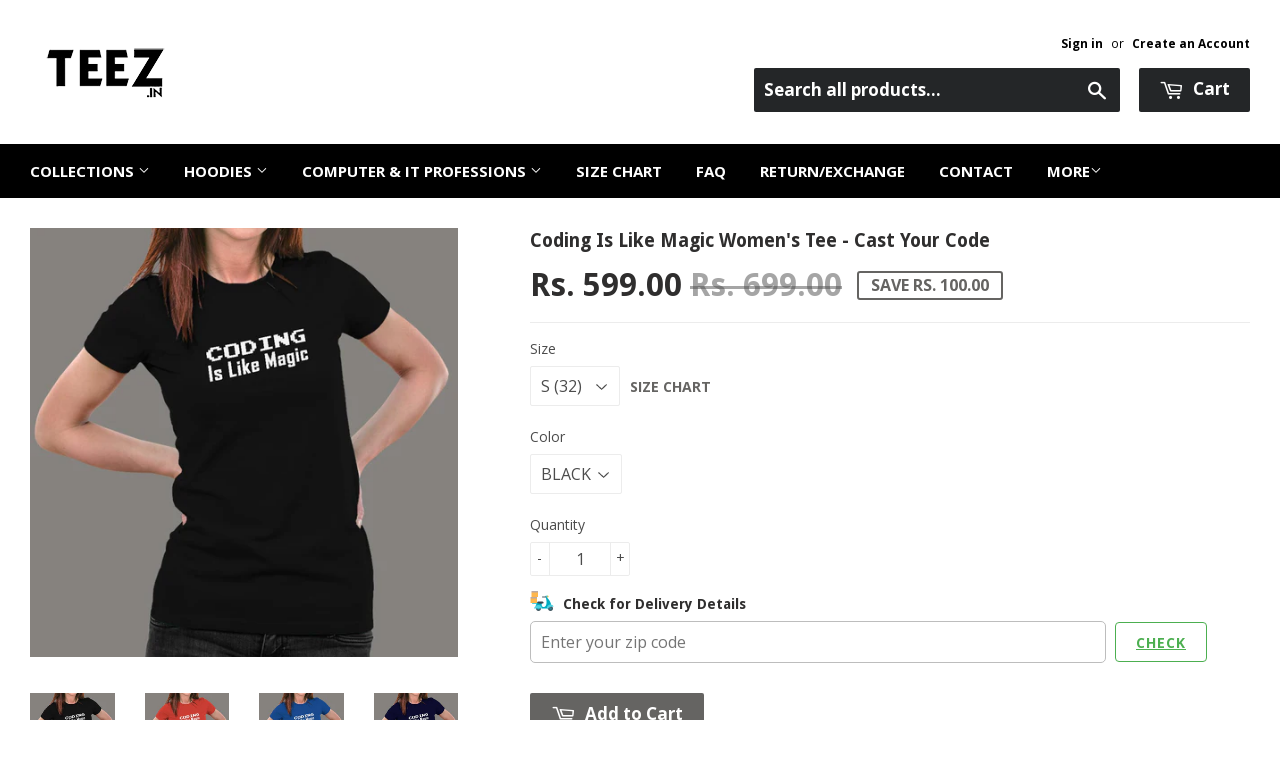

--- FILE ---
content_type: text/html; charset=utf-8
request_url: https://www.teez.in/products/coding-is-like-magic-funny-programmer-geek-t-shirt-for-women
body_size: 51080
content:
<!doctype html>
<!--[if lt IE 7]><html class="no-js lt-ie9 lt-ie8 lt-ie7" lang="en"> <![endif]-->
<!--[if IE 7]><html class="no-js lt-ie9 lt-ie8" lang="en"> <![endif]-->
<!--[if IE 8]><html class="no-js lt-ie9" lang="en"> <![endif]-->
<!--[if IE 9 ]><html class="ie9 no-js"> <![endif]-->
<!--[if (gt IE 9)|!(IE)]><!--> <html class="no-touch no-js"> <!--<![endif]-->

<script shopify_url="teezindia.myshopify.com" shopify_data='{&quot;first_name&quot;:null,&quot;address1&quot;:&quot;No 54\/55, Varathapuram 2nd Street, &quot;,&quot;phone&quot;:&quot;+91 88 225 225 88&quot;,&quot;city&quot;:&quot;Chennai&quot;,&quot;zip&quot;:&quot;600085&quot;,&quot;province&quot;:&quot;Tamil Nadu&quot;,&quot;country&quot;:&quot;India&quot;,&quot;last_name&quot;:null,&quot;address2&quot;:&quot;Kottur&quot;,&quot;company&quot;:&quot;TEEZ&quot;,&quot;latitude&quot;:12.8985516,&quot;longitude&quot;:80.19496099999999,&quot;name&quot;:&quot;&quot;,&quot;country_code&quot;:&quot;IN&quot;,&quot;province_code&quot;:&quot;TN&quot;}' defer="defer" src="https://assets.entanglecommerce.com/google-review-assets/gr-extension.min.js"></script>
<link href="https://assets.entanglecommerce.com/google-review-assets/gr-extension.min.css" rel="stylesheet" type="text/css">
  
<head>
  <!-- Meta Pixel Code -->
<script>
!function(f,b,e,v,n,t,s)
{if(f.fbq)return;n=f.fbq=function(){n.callMethod?
n.callMethod.apply(n,arguments):n.queue.push(arguments)};
if(!f._fbq)f._fbq=n;n.push=n;n.loaded=!0;n.version='2.0';
n.queue=[];t=b.createElement(e);t.async=!0;
t.src=v;s=b.getElementsByTagName(e)[0];
s.parentNode.insertBefore(t,s)}(window, document,'script',
'https://connect.facebook.net/en_US/fbevents.js');
fbq('init', '336050430531604');
fbq('track', 'PageView');
</script>
<noscript><img height="1" width="1" style="display:none"
src="https://www.facebook.com/tr?id=336050430531604&ev=PageView&noscript=1"
/></noscript>
<!-- End Meta Pixel Code -->
  <!-- ! Yoast SEO -->
<meta name="google-site-verification" content="BbTMTx4gsRzRG_XIS1tm13kdqmoDwigdpcFmpl76oYA" />
  <meta name="p:domain_verify" content="5f9272386df6d9b92cfcba52dd082bf0"/><!-- Basic page needs ================================================== -->
  <meta charset="utf-8">
  <meta http-equiv="X-UA-Compatible" content="IE=edge,chrome=1">
  <meta name="verification" content="1a87d9e8a33c6e5c2af8253ae6991870" />


  
  <link rel="shortcut icon" href="//www.teez.in/cdn/shop/t/26/assets/favicon.png?v=85978260017518671291593687347" type="image/png" />
  

  <!-- Title and description ================================================== -->


  <!-- Product meta ================================================== -->
  







  



  



<meta name="twitter:image:width" content="480">
  <meta name="twitter:image:height" content="480">



  <!-- Helpers ================================================== --><meta name="viewport" content="width=device-width,initial-scale=1">

  
  <!-- Ajaxify Cart Plugin ================================================== -->
  <link href="//www.teez.in/cdn/shop/t/26/assets/ajaxify.scss.css?v=58739091094805839301593687378" rel="stylesheet" type="text/css" media="all" />
  

  <!-- CSS ================================================== -->
  <link href="//www.teez.in/cdn/shop/t/26/assets/timber.scss.css?v=4160288473954870441763657887" rel="stylesheet" type="text/css" media="all" />
  <link href="//www.teez.in/cdn/shop/t/26/assets/custom.css?v=172076031770914947201763657091" rel="stylesheet" type="text/css" media="all" />
   <link href="//www.teez.in/cdn/shop/t/26/assets/owl.carousel.min.css?v=110299182770072189621594012964" rel="stylesheet" type="text/css" media="all" />
  <link href="//www.teez.in/cdn/shop/t/26/assets/style.css?v=43060833565407729461763657513" rel="stylesheet" type="text/css" media="all" />
  
  
  
  <link href="//fonts.googleapis.com/css?family=Open+Sans:400,700" rel="stylesheet" type="text/css" media="all" />


  
    
    
    <link href="//fonts.googleapis.com/css?family=Droid+Sans:700" rel="stylesheet" type="text/css" media="all" />
  


  



  <!-- Header hook for plugins ================================================== -->
  <script>window.performance && window.performance.mark && window.performance.mark('shopify.content_for_header.start');</script><meta name="google-site-verification" content="Jd7TgKYTtROL3TTkCTg7a40pDyvnQ8BjqRZss08LNFY">
<meta id="shopify-digital-wallet" name="shopify-digital-wallet" content="/9844522/digital_wallets/dialog">
<link rel="alternate" type="application/json+oembed" href="https://www.teez.in/products/coding-is-like-magic-funny-programmer-geek-t-shirt-for-women.oembed">
<script async="async" src="/checkouts/internal/preloads.js?locale=en-IN"></script>
<script id="shopify-features" type="application/json">{"accessToken":"a036a699ec84750abbbceead754230c3","betas":["rich-media-storefront-analytics"],"domain":"www.teez.in","predictiveSearch":true,"shopId":9844522,"locale":"en"}</script>
<script>var Shopify = Shopify || {};
Shopify.shop = "teezindia.myshopify.com";
Shopify.locale = "en";
Shopify.currency = {"active":"INR","rate":"1.0"};
Shopify.country = "IN";
Shopify.theme = {"name":"Copy of Development Theme 02-07-20","id":82834948175,"schema_name":null,"schema_version":null,"theme_store_id":null,"role":"main"};
Shopify.theme.handle = "null";
Shopify.theme.style = {"id":null,"handle":null};
Shopify.cdnHost = "www.teez.in/cdn";
Shopify.routes = Shopify.routes || {};
Shopify.routes.root = "/";</script>
<script type="module">!function(o){(o.Shopify=o.Shopify||{}).modules=!0}(window);</script>
<script>!function(o){function n(){var o=[];function n(){o.push(Array.prototype.slice.apply(arguments))}return n.q=o,n}var t=o.Shopify=o.Shopify||{};t.loadFeatures=n(),t.autoloadFeatures=n()}(window);</script>
<script id="shop-js-analytics" type="application/json">{"pageType":"product"}</script>
<script defer="defer" async type="module" src="//www.teez.in/cdn/shopifycloud/shop-js/modules/v2/client.init-shop-cart-sync_WVOgQShq.en.esm.js"></script>
<script defer="defer" async type="module" src="//www.teez.in/cdn/shopifycloud/shop-js/modules/v2/chunk.common_C_13GLB1.esm.js"></script>
<script defer="defer" async type="module" src="//www.teez.in/cdn/shopifycloud/shop-js/modules/v2/chunk.modal_CLfMGd0m.esm.js"></script>
<script type="module">
  await import("//www.teez.in/cdn/shopifycloud/shop-js/modules/v2/client.init-shop-cart-sync_WVOgQShq.en.esm.js");
await import("//www.teez.in/cdn/shopifycloud/shop-js/modules/v2/chunk.common_C_13GLB1.esm.js");
await import("//www.teez.in/cdn/shopifycloud/shop-js/modules/v2/chunk.modal_CLfMGd0m.esm.js");

  window.Shopify.SignInWithShop?.initShopCartSync?.({"fedCMEnabled":true,"windoidEnabled":true});

</script>
<script>(function() {
  var isLoaded = false;
  function asyncLoad() {
    if (isLoaded) return;
    isLoaded = true;
    var urls = ["\/\/social-login.oxiapps.com\/api\/init?shop=teezindia.myshopify.com","https:\/\/api.ns8.com\/v1\/analytics\/script\/2332672?name=latestVisitors\u0026shop=teezindia.myshopify.com","https:\/\/cdn.shopify.com\/s\/files\/1\/0683\/1371\/0892\/files\/splmn-shopify-prod-August-31.min.js?v=1693985059\u0026shop=teezindia.myshopify.com","https:\/\/cdn.shopify.com\/s\/files\/1\/0984\/4522\/t\/26\/assets\/uncomplicated.menus.min.js?v=1611663386\u0026shop=teezindia.myshopify.com","https:\/\/cdn.recovermycart.com\/scripts\/keepcart\/CartJS.min.js?shop=teezindia.myshopify.com\u0026shop=teezindia.myshopify.com","https:\/\/cks3.amplifiedcdn.com\/ckjs.production.min.js?unique_id=teezindia.myshopify.com\u0026shop=teezindia.myshopify.com","https:\/\/ccjs.amplifiedcdn.com\/ccjs.umd.js?unique_id=teezindia.myshopify.com\u0026shop=teezindia.myshopify.com","https:\/\/drpo5mjxhw4s.cloudfront.net\/js\/sac?store=teezindia.myshopify.com\u0026hand=J6GyfLa\u0026shop=teezindia.myshopify.com","https:\/\/search-us3.omegacommerce.com\/instant\/initjs?ID=b91006f6-e2c8-4809-b3e1-26f07f7b6d2a\u0026shop=teezindia.myshopify.com","https:\/\/cdn.hextom.com\/js\/freeshippingbar.js?shop=teezindia.myshopify.com","https:\/\/d23dclunsivw3h.cloudfront.net\/redirect-app.js?shop=teezindia.myshopify.com","https:\/\/sp-micro-next.b-cdn.net\/sp-micro.umd.js?shop=teezindia.myshopify.com"];
    for (var i = 0; i < urls.length; i++) {
      var s = document.createElement('script');
      s.type = 'text/javascript';
      s.async = true;
      s.src = urls[i];
      var x = document.getElementsByTagName('script')[0];
      x.parentNode.insertBefore(s, x);
    }
  };
  if(window.attachEvent) {
    window.attachEvent('onload', asyncLoad);
  } else {
    window.addEventListener('load', asyncLoad, false);
  }
})();</script>
<script id="__st">var __st={"a":9844522,"offset":19800,"reqid":"ddb25bf7-cf2c-44ce-bb96-43d853e60ead-1769712519","pageurl":"www.teez.in\/products\/coding-is-like-magic-funny-programmer-geek-t-shirt-for-women","u":"e02f8166b9ce","p":"product","rtyp":"product","rid":4479618121807};</script>
<script>window.ShopifyPaypalV4VisibilityTracking = true;</script>
<script id="captcha-bootstrap">!function(){'use strict';const t='contact',e='account',n='new_comment',o=[[t,t],['blogs',n],['comments',n],[t,'customer']],c=[[e,'customer_login'],[e,'guest_login'],[e,'recover_customer_password'],[e,'create_customer']],r=t=>t.map((([t,e])=>`form[action*='/${t}']:not([data-nocaptcha='true']) input[name='form_type'][value='${e}']`)).join(','),a=t=>()=>t?[...document.querySelectorAll(t)].map((t=>t.form)):[];function s(){const t=[...o],e=r(t);return a(e)}const i='password',u='form_key',d=['recaptcha-v3-token','g-recaptcha-response','h-captcha-response',i],f=()=>{try{return window.sessionStorage}catch{return}},m='__shopify_v',_=t=>t.elements[u];function p(t,e,n=!1){try{const o=window.sessionStorage,c=JSON.parse(o.getItem(e)),{data:r}=function(t){const{data:e,action:n}=t;return t[m]||n?{data:e,action:n}:{data:t,action:n}}(c);for(const[e,n]of Object.entries(r))t.elements[e]&&(t.elements[e].value=n);n&&o.removeItem(e)}catch(o){console.error('form repopulation failed',{error:o})}}const l='form_type',E='cptcha';function T(t){t.dataset[E]=!0}const w=window,h=w.document,L='Shopify',v='ce_forms',y='captcha';let A=!1;((t,e)=>{const n=(g='f06e6c50-85a8-45c8-87d0-21a2b65856fe',I='https://cdn.shopify.com/shopifycloud/storefront-forms-hcaptcha/ce_storefront_forms_captcha_hcaptcha.v1.5.2.iife.js',D={infoText:'Protected by hCaptcha',privacyText:'Privacy',termsText:'Terms'},(t,e,n)=>{const o=w[L][v],c=o.bindForm;if(c)return c(t,g,e,D).then(n);var r;o.q.push([[t,g,e,D],n]),r=I,A||(h.body.append(Object.assign(h.createElement('script'),{id:'captcha-provider',async:!0,src:r})),A=!0)});var g,I,D;w[L]=w[L]||{},w[L][v]=w[L][v]||{},w[L][v].q=[],w[L][y]=w[L][y]||{},w[L][y].protect=function(t,e){n(t,void 0,e),T(t)},Object.freeze(w[L][y]),function(t,e,n,w,h,L){const[v,y,A,g]=function(t,e,n){const i=e?o:[],u=t?c:[],d=[...i,...u],f=r(d),m=r(i),_=r(d.filter((([t,e])=>n.includes(e))));return[a(f),a(m),a(_),s()]}(w,h,L),I=t=>{const e=t.target;return e instanceof HTMLFormElement?e:e&&e.form},D=t=>v().includes(t);t.addEventListener('submit',(t=>{const e=I(t);if(!e)return;const n=D(e)&&!e.dataset.hcaptchaBound&&!e.dataset.recaptchaBound,o=_(e),c=g().includes(e)&&(!o||!o.value);(n||c)&&t.preventDefault(),c&&!n&&(function(t){try{if(!f())return;!function(t){const e=f();if(!e)return;const n=_(t);if(!n)return;const o=n.value;o&&e.removeItem(o)}(t);const e=Array.from(Array(32),(()=>Math.random().toString(36)[2])).join('');!function(t,e){_(t)||t.append(Object.assign(document.createElement('input'),{type:'hidden',name:u})),t.elements[u].value=e}(t,e),function(t,e){const n=f();if(!n)return;const o=[...t.querySelectorAll(`input[type='${i}']`)].map((({name:t})=>t)),c=[...d,...o],r={};for(const[a,s]of new FormData(t).entries())c.includes(a)||(r[a]=s);n.setItem(e,JSON.stringify({[m]:1,action:t.action,data:r}))}(t,e)}catch(e){console.error('failed to persist form',e)}}(e),e.submit())}));const S=(t,e)=>{t&&!t.dataset[E]&&(n(t,e.some((e=>e===t))),T(t))};for(const o of['focusin','change'])t.addEventListener(o,(t=>{const e=I(t);D(e)&&S(e,y())}));const B=e.get('form_key'),M=e.get(l),P=B&&M;t.addEventListener('DOMContentLoaded',(()=>{const t=y();if(P)for(const e of t)e.elements[l].value===M&&p(e,B);[...new Set([...A(),...v().filter((t=>'true'===t.dataset.shopifyCaptcha))])].forEach((e=>S(e,t)))}))}(h,new URLSearchParams(w.location.search),n,t,e,['guest_login'])})(!0,!0)}();</script>
<script integrity="sha256-4kQ18oKyAcykRKYeNunJcIwy7WH5gtpwJnB7kiuLZ1E=" data-source-attribution="shopify.loadfeatures" defer="defer" src="//www.teez.in/cdn/shopifycloud/storefront/assets/storefront/load_feature-a0a9edcb.js" crossorigin="anonymous"></script>
<script data-source-attribution="shopify.dynamic_checkout.dynamic.init">var Shopify=Shopify||{};Shopify.PaymentButton=Shopify.PaymentButton||{isStorefrontPortableWallets:!0,init:function(){window.Shopify.PaymentButton.init=function(){};var t=document.createElement("script");t.src="https://www.teez.in/cdn/shopifycloud/portable-wallets/latest/portable-wallets.en.js",t.type="module",document.head.appendChild(t)}};
</script>
<script data-source-attribution="shopify.dynamic_checkout.buyer_consent">
  function portableWalletsHideBuyerConsent(e){var t=document.getElementById("shopify-buyer-consent"),n=document.getElementById("shopify-subscription-policy-button");t&&n&&(t.classList.add("hidden"),t.setAttribute("aria-hidden","true"),n.removeEventListener("click",e))}function portableWalletsShowBuyerConsent(e){var t=document.getElementById("shopify-buyer-consent"),n=document.getElementById("shopify-subscription-policy-button");t&&n&&(t.classList.remove("hidden"),t.removeAttribute("aria-hidden"),n.addEventListener("click",e))}window.Shopify?.PaymentButton&&(window.Shopify.PaymentButton.hideBuyerConsent=portableWalletsHideBuyerConsent,window.Shopify.PaymentButton.showBuyerConsent=portableWalletsShowBuyerConsent);
</script>
<script data-source-attribution="shopify.dynamic_checkout.cart.bootstrap">document.addEventListener("DOMContentLoaded",(function(){function t(){return document.querySelector("shopify-accelerated-checkout-cart, shopify-accelerated-checkout")}if(t())Shopify.PaymentButton.init();else{new MutationObserver((function(e,n){t()&&(Shopify.PaymentButton.init(),n.disconnect())})).observe(document.body,{childList:!0,subtree:!0})}}));
</script>

<script>window.performance && window.performance.mark && window.performance.mark('shopify.content_for_header.end');</script>

  

<!--[if lt IE 9]>
<script src="//cdnjs.cloudflare.com/ajax/libs/html5shiv/3.7.2/html5shiv.min.js" type="text/javascript"></script>
<script src="//www.teez.in/cdn/shop/t/26/assets/respond.min.js?v=52248677837542619231593687355" type="text/javascript"></script>
<link href="//www.teez.in/cdn/shop/t/26/assets/respond-proxy.html" id="respond-proxy" rel="respond-proxy" />
<link href="//www.teez.in/search?q=2253d5c3bceb8915f827ff0c03d264bc" id="respond-redirect" rel="respond-redirect" />
<script src="//www.teez.in/search?q=2253d5c3bceb8915f827ff0c03d264bc" type="text/javascript"></script>
<![endif]-->
<!--[if (lte IE 9) ]><script src="//www.teez.in/cdn/shop/t/26/assets/match-media.min.js?v=159635276924582161481593687353" type="text/javascript"></script><![endif]-->


  
  

  <script src="//ajax.googleapis.com/ajax/libs/jquery/1.11.0/jquery.min.js" type="text/javascript"></script>
  <script src="//www.teez.in/cdn/shop/t/26/assets/modernizr.min.js?v=26620055551102246001593687354" type="text/javascript"></script>
  <script src="https://code.jquery.com/ui/1.10.3/jquery-ui.js"></script>
  
  <link rel="stylesheet" href="https://code.jquery.com/ui/1.10.3/themes/smoothness/jquery-ui.css" />

<script> 
$(document).ready(function(){
  
  $("#tabs ul li a").each(function() {
    $(this).attr("href", location.href.toString()+$(this).attr("href"));
});
	
	$( "#tabs" ).tabs({
	  event: "click"
	});

});

  </script> 
  
  


<!-- Tidio --><script src="//code.tidio.co/jhpysxlbdlbk1nnvzatoyktr00hhzli0.js"></script>






















































<!-- BeginShopPopAddon --><script>  Shopify.shopPopSettings = {"proof_enabled":true,"proof_show_add_to_cart":true,"proof_mobile_enabled":false,"proof_mobile_position":"Bottom","proof_desktop_position":"Bottom Left","proof_show_on_product_page":true,"proof_hide_notification_after":30,"proof_display_time":6,"proof_interval_time":30,"proof_order_random":false,"proof_fetch_count":30,"proof_cycle":true,"proof_anonymize":true,"proof_anonymize_text":"","proof_hours_before_obscure":48,"proof_sequential":true,"proof_top":10,"proof_left":10,"proof_right":10,"proof_bottom":10,"proof_background_color":"#000000","proof_font_color":"#f66c08","proof_custom_css":null,"proof_border_radius":40,"proof_first_interval_time":10,"proof_locale":"en"};</script><!-- EndShopPopAddon -->



<!-- BeginConsistentCartAddon -->  <script>    Shopify.customer_logged_in = false ;  Shopify.customer_email = "" ;  Shopify.log_uuids = true;    </script>  <!-- EndConsistentCartAddon -->
<link rel="canonical" href="https://www.teez.in/products/coding-is-like-magic-funny-programmer-geek-t-shirt-for-women">
<meta property="og:image" content="https://cdn.shopify.com/s/files/1/0984/4522/products/Coding-Is-Like-Magic-T-Shirt-1_cb402bb9-a78b-40ed-b810-1bb49c9111d2.jpg?v=1581996178" />
<meta property="og:image:secure_url" content="https://cdn.shopify.com/s/files/1/0984/4522/products/Coding-Is-Like-Magic-T-Shirt-1_cb402bb9-a78b-40ed-b810-1bb49c9111d2.jpg?v=1581996178" />
<meta property="og:image:width" content="1000" />
<meta property="og:image:height" content="1002" />
<meta property="og:image:alt" content="Coding Is Like Magic Funny Programmer Geek T-Shirt For Women Online India" />
<link href="https://monorail-edge.shopifysvc.com" rel="dns-prefetch">
<script>(function(){if ("sendBeacon" in navigator && "performance" in window) {try {var session_token_from_headers = performance.getEntriesByType('navigation')[0].serverTiming.find(x => x.name == '_s').description;} catch {var session_token_from_headers = undefined;}var session_cookie_matches = document.cookie.match(/_shopify_s=([^;]*)/);var session_token_from_cookie = session_cookie_matches && session_cookie_matches.length === 2 ? session_cookie_matches[1] : "";var session_token = session_token_from_headers || session_token_from_cookie || "";function handle_abandonment_event(e) {var entries = performance.getEntries().filter(function(entry) {return /monorail-edge.shopifysvc.com/.test(entry.name);});if (!window.abandonment_tracked && entries.length === 0) {window.abandonment_tracked = true;var currentMs = Date.now();var navigation_start = performance.timing.navigationStart;var payload = {shop_id: 9844522,url: window.location.href,navigation_start,duration: currentMs - navigation_start,session_token,page_type: "product"};window.navigator.sendBeacon("https://monorail-edge.shopifysvc.com/v1/produce", JSON.stringify({schema_id: "online_store_buyer_site_abandonment/1.1",payload: payload,metadata: {event_created_at_ms: currentMs,event_sent_at_ms: currentMs}}));}}window.addEventListener('pagehide', handle_abandonment_event);}}());</script>
<script id="web-pixels-manager-setup">(function e(e,d,r,n,o){if(void 0===o&&(o={}),!Boolean(null===(a=null===(i=window.Shopify)||void 0===i?void 0:i.analytics)||void 0===a?void 0:a.replayQueue)){var i,a;window.Shopify=window.Shopify||{};var t=window.Shopify;t.analytics=t.analytics||{};var s=t.analytics;s.replayQueue=[],s.publish=function(e,d,r){return s.replayQueue.push([e,d,r]),!0};try{self.performance.mark("wpm:start")}catch(e){}var l=function(){var e={modern:/Edge?\/(1{2}[4-9]|1[2-9]\d|[2-9]\d{2}|\d{4,})\.\d+(\.\d+|)|Firefox\/(1{2}[4-9]|1[2-9]\d|[2-9]\d{2}|\d{4,})\.\d+(\.\d+|)|Chrom(ium|e)\/(9{2}|\d{3,})\.\d+(\.\d+|)|(Maci|X1{2}).+ Version\/(15\.\d+|(1[6-9]|[2-9]\d|\d{3,})\.\d+)([,.]\d+|)( \(\w+\)|)( Mobile\/\w+|) Safari\/|Chrome.+OPR\/(9{2}|\d{3,})\.\d+\.\d+|(CPU[ +]OS|iPhone[ +]OS|CPU[ +]iPhone|CPU IPhone OS|CPU iPad OS)[ +]+(15[._]\d+|(1[6-9]|[2-9]\d|\d{3,})[._]\d+)([._]\d+|)|Android:?[ /-](13[3-9]|1[4-9]\d|[2-9]\d{2}|\d{4,})(\.\d+|)(\.\d+|)|Android.+Firefox\/(13[5-9]|1[4-9]\d|[2-9]\d{2}|\d{4,})\.\d+(\.\d+|)|Android.+Chrom(ium|e)\/(13[3-9]|1[4-9]\d|[2-9]\d{2}|\d{4,})\.\d+(\.\d+|)|SamsungBrowser\/([2-9]\d|\d{3,})\.\d+/,legacy:/Edge?\/(1[6-9]|[2-9]\d|\d{3,})\.\d+(\.\d+|)|Firefox\/(5[4-9]|[6-9]\d|\d{3,})\.\d+(\.\d+|)|Chrom(ium|e)\/(5[1-9]|[6-9]\d|\d{3,})\.\d+(\.\d+|)([\d.]+$|.*Safari\/(?![\d.]+ Edge\/[\d.]+$))|(Maci|X1{2}).+ Version\/(10\.\d+|(1[1-9]|[2-9]\d|\d{3,})\.\d+)([,.]\d+|)( \(\w+\)|)( Mobile\/\w+|) Safari\/|Chrome.+OPR\/(3[89]|[4-9]\d|\d{3,})\.\d+\.\d+|(CPU[ +]OS|iPhone[ +]OS|CPU[ +]iPhone|CPU IPhone OS|CPU iPad OS)[ +]+(10[._]\d+|(1[1-9]|[2-9]\d|\d{3,})[._]\d+)([._]\d+|)|Android:?[ /-](13[3-9]|1[4-9]\d|[2-9]\d{2}|\d{4,})(\.\d+|)(\.\d+|)|Mobile Safari.+OPR\/([89]\d|\d{3,})\.\d+\.\d+|Android.+Firefox\/(13[5-9]|1[4-9]\d|[2-9]\d{2}|\d{4,})\.\d+(\.\d+|)|Android.+Chrom(ium|e)\/(13[3-9]|1[4-9]\d|[2-9]\d{2}|\d{4,})\.\d+(\.\d+|)|Android.+(UC? ?Browser|UCWEB|U3)[ /]?(15\.([5-9]|\d{2,})|(1[6-9]|[2-9]\d|\d{3,})\.\d+)\.\d+|SamsungBrowser\/(5\.\d+|([6-9]|\d{2,})\.\d+)|Android.+MQ{2}Browser\/(14(\.(9|\d{2,})|)|(1[5-9]|[2-9]\d|\d{3,})(\.\d+|))(\.\d+|)|K[Aa][Ii]OS\/(3\.\d+|([4-9]|\d{2,})\.\d+)(\.\d+|)/},d=e.modern,r=e.legacy,n=navigator.userAgent;return n.match(d)?"modern":n.match(r)?"legacy":"unknown"}(),u="modern"===l?"modern":"legacy",c=(null!=n?n:{modern:"",legacy:""})[u],f=function(e){return[e.baseUrl,"/wpm","/b",e.hashVersion,"modern"===e.buildTarget?"m":"l",".js"].join("")}({baseUrl:d,hashVersion:r,buildTarget:u}),m=function(e){var d=e.version,r=e.bundleTarget,n=e.surface,o=e.pageUrl,i=e.monorailEndpoint;return{emit:function(e){var a=e.status,t=e.errorMsg,s=(new Date).getTime(),l=JSON.stringify({metadata:{event_sent_at_ms:s},events:[{schema_id:"web_pixels_manager_load/3.1",payload:{version:d,bundle_target:r,page_url:o,status:a,surface:n,error_msg:t},metadata:{event_created_at_ms:s}}]});if(!i)return console&&console.warn&&console.warn("[Web Pixels Manager] No Monorail endpoint provided, skipping logging."),!1;try{return self.navigator.sendBeacon.bind(self.navigator)(i,l)}catch(e){}var u=new XMLHttpRequest;try{return u.open("POST",i,!0),u.setRequestHeader("Content-Type","text/plain"),u.send(l),!0}catch(e){return console&&console.warn&&console.warn("[Web Pixels Manager] Got an unhandled error while logging to Monorail."),!1}}}}({version:r,bundleTarget:l,surface:e.surface,pageUrl:self.location.href,monorailEndpoint:e.monorailEndpoint});try{o.browserTarget=l,function(e){var d=e.src,r=e.async,n=void 0===r||r,o=e.onload,i=e.onerror,a=e.sri,t=e.scriptDataAttributes,s=void 0===t?{}:t,l=document.createElement("script"),u=document.querySelector("head"),c=document.querySelector("body");if(l.async=n,l.src=d,a&&(l.integrity=a,l.crossOrigin="anonymous"),s)for(var f in s)if(Object.prototype.hasOwnProperty.call(s,f))try{l.dataset[f]=s[f]}catch(e){}if(o&&l.addEventListener("load",o),i&&l.addEventListener("error",i),u)u.appendChild(l);else{if(!c)throw new Error("Did not find a head or body element to append the script");c.appendChild(l)}}({src:f,async:!0,onload:function(){if(!function(){var e,d;return Boolean(null===(d=null===(e=window.Shopify)||void 0===e?void 0:e.analytics)||void 0===d?void 0:d.initialized)}()){var d=window.webPixelsManager.init(e)||void 0;if(d){var r=window.Shopify.analytics;r.replayQueue.forEach((function(e){var r=e[0],n=e[1],o=e[2];d.publishCustomEvent(r,n,o)})),r.replayQueue=[],r.publish=d.publishCustomEvent,r.visitor=d.visitor,r.initialized=!0}}},onerror:function(){return m.emit({status:"failed",errorMsg:"".concat(f," has failed to load")})},sri:function(e){var d=/^sha384-[A-Za-z0-9+/=]+$/;return"string"==typeof e&&d.test(e)}(c)?c:"",scriptDataAttributes:o}),m.emit({status:"loading"})}catch(e){m.emit({status:"failed",errorMsg:(null==e?void 0:e.message)||"Unknown error"})}}})({shopId: 9844522,storefrontBaseUrl: "https://www.teez.in",extensionsBaseUrl: "https://extensions.shopifycdn.com/cdn/shopifycloud/web-pixels-manager",monorailEndpoint: "https://monorail-edge.shopifysvc.com/unstable/produce_batch",surface: "storefront-renderer",enabledBetaFlags: ["2dca8a86"],webPixelsConfigList: [{"id":"742391887","configuration":"{\"backendUrl\":\"https:\\\/\\\/api.salespop.com\",\"shopifyDomain\":\"teezindia.myshopify.com\"}","eventPayloadVersion":"v1","runtimeContext":"STRICT","scriptVersion":"bb83dd074d22fef7d4e3cfe7cac23089","type":"APP","apiClientId":1869884,"privacyPurposes":["ANALYTICS"],"dataSharingAdjustments":{"protectedCustomerApprovalScopes":["read_customer_address","read_customer_name","read_customer_personal_data"]}},{"id":"54657103","eventPayloadVersion":"v1","runtimeContext":"LAX","scriptVersion":"1","type":"CUSTOM","privacyPurposes":["MARKETING"],"name":"Meta pixel (migrated)"},{"id":"83165263","eventPayloadVersion":"v1","runtimeContext":"LAX","scriptVersion":"1","type":"CUSTOM","privacyPurposes":["ANALYTICS"],"name":"Google Analytics tag (migrated)"},{"id":"shopify-app-pixel","configuration":"{}","eventPayloadVersion":"v1","runtimeContext":"STRICT","scriptVersion":"0450","apiClientId":"shopify-pixel","type":"APP","privacyPurposes":["ANALYTICS","MARKETING"]},{"id":"shopify-custom-pixel","eventPayloadVersion":"v1","runtimeContext":"LAX","scriptVersion":"0450","apiClientId":"shopify-pixel","type":"CUSTOM","privacyPurposes":["ANALYTICS","MARKETING"]}],isMerchantRequest: false,initData: {"shop":{"name":"TEEZ.in","paymentSettings":{"currencyCode":"INR"},"myshopifyDomain":"teezindia.myshopify.com","countryCode":"IN","storefrontUrl":"https:\/\/www.teez.in"},"customer":null,"cart":null,"checkout":null,"productVariants":[{"price":{"amount":599.0,"currencyCode":"INR"},"product":{"title":"Coding Is Like Magic Women's Tee - Cast Your Code","vendor":"Teez","id":"4479618121807","untranslatedTitle":"Coding Is Like Magic Women's Tee - Cast Your Code","url":"\/products\/coding-is-like-magic-funny-programmer-geek-t-shirt-for-women","type":"T-shirts"},"id":"31801363300431","image":{"src":"\/\/www.teez.in\/cdn\/shop\/products\/Coding-Is-Like-Magic-T-Shirt-1_cb402bb9-a78b-40ed-b810-1bb49c9111d2.jpg?v=1581996178"},"sku":"TW-S-BLA","title":"S (32) \/ BLACK","untranslatedTitle":"S (32) \/ BLACK"},{"price":{"amount":599.0,"currencyCode":"INR"},"product":{"title":"Coding Is Like Magic Women's Tee - Cast Your Code","vendor":"Teez","id":"4479618121807","untranslatedTitle":"Coding Is Like Magic Women's Tee - Cast Your Code","url":"\/products\/coding-is-like-magic-funny-programmer-geek-t-shirt-for-women","type":"T-shirts"},"id":"31801363333199","image":{"src":"\/\/www.teez.in\/cdn\/shop\/products\/Coding-Is-Like-Magic-T-Shirt-5_021c8108-6d4c-4a8c-b4b7-5249144bbe4d.jpg?v=1581996132"},"sku":"TW-S-WHI","title":"S (32) \/ WHITE","untranslatedTitle":"S (32) \/ WHITE"},{"price":{"amount":599.0,"currencyCode":"INR"},"product":{"title":"Coding Is Like Magic Women's Tee - Cast Your Code","vendor":"Teez","id":"4479618121807","untranslatedTitle":"Coding Is Like Magic Women's Tee - Cast Your Code","url":"\/products\/coding-is-like-magic-funny-programmer-geek-t-shirt-for-women","type":"T-shirts"},"id":"31801363365967","image":{"src":"\/\/www.teez.in\/cdn\/shop\/products\/Coding-Is-Like-Magic-T-Shirt-4_12ae1d89-ca96-43f1-a9fe-63dcdb00c790.jpg?v=1581996132"},"sku":"TW-S-NAV","title":"S (32) \/ NAVY","untranslatedTitle":"S (32) \/ NAVY"},{"price":{"amount":599.0,"currencyCode":"INR"},"product":{"title":"Coding Is Like Magic Women's Tee - Cast Your Code","vendor":"Teez","id":"4479618121807","untranslatedTitle":"Coding Is Like Magic Women's Tee - Cast Your Code","url":"\/products\/coding-is-like-magic-funny-programmer-geek-t-shirt-for-women","type":"T-shirts"},"id":"31801363398735","image":{"src":"\/\/www.teez.in\/cdn\/shop\/products\/Coding-Is-Like-Magic-T-Shirt-2_6a41e2e8-297b-4ecf-a7aa-7c324f0e0c9d.jpg?v=1581996132"},"sku":"TW-S-RED","title":"S (32) \/ RED","untranslatedTitle":"S (32) \/ RED"},{"price":{"amount":599.0,"currencyCode":"INR"},"product":{"title":"Coding Is Like Magic Women's Tee - Cast Your Code","vendor":"Teez","id":"4479618121807","untranslatedTitle":"Coding Is Like Magic Women's Tee - Cast Your Code","url":"\/products\/coding-is-like-magic-funny-programmer-geek-t-shirt-for-women","type":"T-shirts"},"id":"31801363431503","image":{"src":"\/\/www.teez.in\/cdn\/shop\/products\/Coding-Is-Like-Magic-T-Shirt-3_332c0ada-fbb9-4485-8dfa-511a8a36e741.jpg?v=1581996132"},"sku":"TW-S-BLU","title":"S (32) \/ BLUE","untranslatedTitle":"S (32) \/ BLUE"},{"price":{"amount":599.0,"currencyCode":"INR"},"product":{"title":"Coding Is Like Magic Women's Tee - Cast Your Code","vendor":"Teez","id":"4479618121807","untranslatedTitle":"Coding Is Like Magic Women's Tee - Cast Your Code","url":"\/products\/coding-is-like-magic-funny-programmer-geek-t-shirt-for-women","type":"T-shirts"},"id":"31801363464271","image":{"src":"\/\/www.teez.in\/cdn\/shop\/products\/Coding-Is-Like-Magic-T-Shirt-6_00f374a7-7b91-4f70-a91c-d5750274b384.jpg?v=1581996192"},"sku":"TW-S-GREY","title":"S (32) \/ GREY","untranslatedTitle":"S (32) \/ GREY"},{"price":{"amount":599.0,"currencyCode":"INR"},"product":{"title":"Coding Is Like Magic Women's Tee - Cast Your Code","vendor":"Teez","id":"4479618121807","untranslatedTitle":"Coding Is Like Magic Women's Tee - Cast Your Code","url":"\/products\/coding-is-like-magic-funny-programmer-geek-t-shirt-for-women","type":"T-shirts"},"id":"31801363497039","image":{"src":"\/\/www.teez.in\/cdn\/shop\/products\/Coding-Is-Like-Magic-T-Shirt-1_cb402bb9-a78b-40ed-b810-1bb49c9111d2.jpg?v=1581996178"},"sku":"TW-M-BLA","title":"M (34) \/ BLACK","untranslatedTitle":"M (34) \/ BLACK"},{"price":{"amount":599.0,"currencyCode":"INR"},"product":{"title":"Coding Is Like Magic Women's Tee - Cast Your Code","vendor":"Teez","id":"4479618121807","untranslatedTitle":"Coding Is Like Magic Women's Tee - Cast Your Code","url":"\/products\/coding-is-like-magic-funny-programmer-geek-t-shirt-for-women","type":"T-shirts"},"id":"31801363529807","image":{"src":"\/\/www.teez.in\/cdn\/shop\/products\/Coding-Is-Like-Magic-T-Shirt-5_021c8108-6d4c-4a8c-b4b7-5249144bbe4d.jpg?v=1581996132"},"sku":"TW-M-WHI","title":"M (34) \/ WHITE","untranslatedTitle":"M (34) \/ WHITE"},{"price":{"amount":599.0,"currencyCode":"INR"},"product":{"title":"Coding Is Like Magic Women's Tee - Cast Your Code","vendor":"Teez","id":"4479618121807","untranslatedTitle":"Coding Is Like Magic Women's Tee - Cast Your Code","url":"\/products\/coding-is-like-magic-funny-programmer-geek-t-shirt-for-women","type":"T-shirts"},"id":"31801363562575","image":{"src":"\/\/www.teez.in\/cdn\/shop\/products\/Coding-Is-Like-Magic-T-Shirt-4_12ae1d89-ca96-43f1-a9fe-63dcdb00c790.jpg?v=1581996132"},"sku":"TW-M-NAV","title":"M (34) \/ NAVY","untranslatedTitle":"M (34) \/ NAVY"},{"price":{"amount":599.0,"currencyCode":"INR"},"product":{"title":"Coding Is Like Magic Women's Tee - Cast Your Code","vendor":"Teez","id":"4479618121807","untranslatedTitle":"Coding Is Like Magic Women's Tee - Cast Your Code","url":"\/products\/coding-is-like-magic-funny-programmer-geek-t-shirt-for-women","type":"T-shirts"},"id":"31801363595343","image":{"src":"\/\/www.teez.in\/cdn\/shop\/products\/Coding-Is-Like-Magic-T-Shirt-2_6a41e2e8-297b-4ecf-a7aa-7c324f0e0c9d.jpg?v=1581996132"},"sku":"TW-M-RED","title":"M (34) \/ RED","untranslatedTitle":"M (34) \/ RED"},{"price":{"amount":599.0,"currencyCode":"INR"},"product":{"title":"Coding Is Like Magic Women's Tee - Cast Your Code","vendor":"Teez","id":"4479618121807","untranslatedTitle":"Coding Is Like Magic Women's Tee - Cast Your Code","url":"\/products\/coding-is-like-magic-funny-programmer-geek-t-shirt-for-women","type":"T-shirts"},"id":"31801363628111","image":{"src":"\/\/www.teez.in\/cdn\/shop\/products\/Coding-Is-Like-Magic-T-Shirt-3_332c0ada-fbb9-4485-8dfa-511a8a36e741.jpg?v=1581996132"},"sku":"TW-M-BLU","title":"M (34) \/ BLUE","untranslatedTitle":"M (34) \/ BLUE"},{"price":{"amount":599.0,"currencyCode":"INR"},"product":{"title":"Coding Is Like Magic Women's Tee - Cast Your Code","vendor":"Teez","id":"4479618121807","untranslatedTitle":"Coding Is Like Magic Women's Tee - Cast Your Code","url":"\/products\/coding-is-like-magic-funny-programmer-geek-t-shirt-for-women","type":"T-shirts"},"id":"31801363660879","image":{"src":"\/\/www.teez.in\/cdn\/shop\/products\/Coding-Is-Like-Magic-T-Shirt-6_00f374a7-7b91-4f70-a91c-d5750274b384.jpg?v=1581996192"},"sku":"TW-M-GREY","title":"M (34) \/ GREY","untranslatedTitle":"M (34) \/ GREY"},{"price":{"amount":599.0,"currencyCode":"INR"},"product":{"title":"Coding Is Like Magic Women's Tee - Cast Your Code","vendor":"Teez","id":"4479618121807","untranslatedTitle":"Coding Is Like Magic Women's Tee - Cast Your Code","url":"\/products\/coding-is-like-magic-funny-programmer-geek-t-shirt-for-women","type":"T-shirts"},"id":"31801363693647","image":{"src":"\/\/www.teez.in\/cdn\/shop\/products\/Coding-Is-Like-Magic-T-Shirt-1_cb402bb9-a78b-40ed-b810-1bb49c9111d2.jpg?v=1581996178"},"sku":"TW-L-BLA","title":"L (36) \/ BLACK","untranslatedTitle":"L (36) \/ BLACK"},{"price":{"amount":599.0,"currencyCode":"INR"},"product":{"title":"Coding Is Like Magic Women's Tee - Cast Your Code","vendor":"Teez","id":"4479618121807","untranslatedTitle":"Coding Is Like Magic Women's Tee - Cast Your Code","url":"\/products\/coding-is-like-magic-funny-programmer-geek-t-shirt-for-women","type":"T-shirts"},"id":"31801363726415","image":{"src":"\/\/www.teez.in\/cdn\/shop\/products\/Coding-Is-Like-Magic-T-Shirt-5_021c8108-6d4c-4a8c-b4b7-5249144bbe4d.jpg?v=1581996132"},"sku":"TW-L-WHI","title":"L (36) \/ WHITE","untranslatedTitle":"L (36) \/ WHITE"},{"price":{"amount":599.0,"currencyCode":"INR"},"product":{"title":"Coding Is Like Magic Women's Tee - Cast Your Code","vendor":"Teez","id":"4479618121807","untranslatedTitle":"Coding Is Like Magic Women's Tee - Cast Your Code","url":"\/products\/coding-is-like-magic-funny-programmer-geek-t-shirt-for-women","type":"T-shirts"},"id":"31801363759183","image":{"src":"\/\/www.teez.in\/cdn\/shop\/products\/Coding-Is-Like-Magic-T-Shirt-4_12ae1d89-ca96-43f1-a9fe-63dcdb00c790.jpg?v=1581996132"},"sku":"TW-L-NAV","title":"L (36) \/ NAVY","untranslatedTitle":"L (36) \/ NAVY"},{"price":{"amount":599.0,"currencyCode":"INR"},"product":{"title":"Coding Is Like Magic Women's Tee - Cast Your Code","vendor":"Teez","id":"4479618121807","untranslatedTitle":"Coding Is Like Magic Women's Tee - Cast Your Code","url":"\/products\/coding-is-like-magic-funny-programmer-geek-t-shirt-for-women","type":"T-shirts"},"id":"31801363791951","image":{"src":"\/\/www.teez.in\/cdn\/shop\/products\/Coding-Is-Like-Magic-T-Shirt-2_6a41e2e8-297b-4ecf-a7aa-7c324f0e0c9d.jpg?v=1581996132"},"sku":"TW-L-RED","title":"L (36) \/ RED","untranslatedTitle":"L (36) \/ RED"},{"price":{"amount":599.0,"currencyCode":"INR"},"product":{"title":"Coding Is Like Magic Women's Tee - Cast Your Code","vendor":"Teez","id":"4479618121807","untranslatedTitle":"Coding Is Like Magic Women's Tee - Cast Your Code","url":"\/products\/coding-is-like-magic-funny-programmer-geek-t-shirt-for-women","type":"T-shirts"},"id":"31801363824719","image":{"src":"\/\/www.teez.in\/cdn\/shop\/products\/Coding-Is-Like-Magic-T-Shirt-3_332c0ada-fbb9-4485-8dfa-511a8a36e741.jpg?v=1581996132"},"sku":"TW-L-BLU","title":"L (36) \/ BLUE","untranslatedTitle":"L (36) \/ BLUE"},{"price":{"amount":599.0,"currencyCode":"INR"},"product":{"title":"Coding Is Like Magic Women's Tee - Cast Your Code","vendor":"Teez","id":"4479618121807","untranslatedTitle":"Coding Is Like Magic Women's Tee - Cast Your Code","url":"\/products\/coding-is-like-magic-funny-programmer-geek-t-shirt-for-women","type":"T-shirts"},"id":"31801363857487","image":{"src":"\/\/www.teez.in\/cdn\/shop\/products\/Coding-Is-Like-Magic-T-Shirt-6_00f374a7-7b91-4f70-a91c-d5750274b384.jpg?v=1581996192"},"sku":"TW-L-GREY","title":"L (36) \/ GREY","untranslatedTitle":"L (36) \/ GREY"},{"price":{"amount":599.0,"currencyCode":"INR"},"product":{"title":"Coding Is Like Magic Women's Tee - Cast Your Code","vendor":"Teez","id":"4479618121807","untranslatedTitle":"Coding Is Like Magic Women's Tee - Cast Your Code","url":"\/products\/coding-is-like-magic-funny-programmer-geek-t-shirt-for-women","type":"T-shirts"},"id":"31801363890255","image":{"src":"\/\/www.teez.in\/cdn\/shop\/products\/Coding-Is-Like-Magic-T-Shirt-1_cb402bb9-a78b-40ed-b810-1bb49c9111d2.jpg?v=1581996178"},"sku":"TW-XL-BLA","title":"XL (39) \/ BLACK","untranslatedTitle":"XL (39) \/ BLACK"},{"price":{"amount":599.0,"currencyCode":"INR"},"product":{"title":"Coding Is Like Magic Women's Tee - Cast Your Code","vendor":"Teez","id":"4479618121807","untranslatedTitle":"Coding Is Like Magic Women's Tee - Cast Your Code","url":"\/products\/coding-is-like-magic-funny-programmer-geek-t-shirt-for-women","type":"T-shirts"},"id":"31801363923023","image":{"src":"\/\/www.teez.in\/cdn\/shop\/products\/Coding-Is-Like-Magic-T-Shirt-5_021c8108-6d4c-4a8c-b4b7-5249144bbe4d.jpg?v=1581996132"},"sku":"TW-XL-WHI","title":"XL (39) \/ WHITE","untranslatedTitle":"XL (39) \/ WHITE"},{"price":{"amount":599.0,"currencyCode":"INR"},"product":{"title":"Coding Is Like Magic Women's Tee - Cast Your Code","vendor":"Teez","id":"4479618121807","untranslatedTitle":"Coding Is Like Magic Women's Tee - Cast Your Code","url":"\/products\/coding-is-like-magic-funny-programmer-geek-t-shirt-for-women","type":"T-shirts"},"id":"31801363955791","image":{"src":"\/\/www.teez.in\/cdn\/shop\/products\/Coding-Is-Like-Magic-T-Shirt-4_12ae1d89-ca96-43f1-a9fe-63dcdb00c790.jpg?v=1581996132"},"sku":"TW-XL-NAV","title":"XL (39) \/ NAVY","untranslatedTitle":"XL (39) \/ NAVY"},{"price":{"amount":599.0,"currencyCode":"INR"},"product":{"title":"Coding Is Like Magic Women's Tee - Cast Your Code","vendor":"Teez","id":"4479618121807","untranslatedTitle":"Coding Is Like Magic Women's Tee - Cast Your Code","url":"\/products\/coding-is-like-magic-funny-programmer-geek-t-shirt-for-women","type":"T-shirts"},"id":"31801363988559","image":{"src":"\/\/www.teez.in\/cdn\/shop\/products\/Coding-Is-Like-Magic-T-Shirt-2_6a41e2e8-297b-4ecf-a7aa-7c324f0e0c9d.jpg?v=1581996132"},"sku":"TW-XL-RED","title":"XL (39) \/ RED","untranslatedTitle":"XL (39) \/ RED"},{"price":{"amount":599.0,"currencyCode":"INR"},"product":{"title":"Coding Is Like Magic Women's Tee - Cast Your Code","vendor":"Teez","id":"4479618121807","untranslatedTitle":"Coding Is Like Magic Women's Tee - Cast Your Code","url":"\/products\/coding-is-like-magic-funny-programmer-geek-t-shirt-for-women","type":"T-shirts"},"id":"31801364021327","image":{"src":"\/\/www.teez.in\/cdn\/shop\/products\/Coding-Is-Like-Magic-T-Shirt-3_332c0ada-fbb9-4485-8dfa-511a8a36e741.jpg?v=1581996132"},"sku":"TW-XL-BLU","title":"XL (39) \/ BLUE","untranslatedTitle":"XL (39) \/ BLUE"},{"price":{"amount":599.0,"currencyCode":"INR"},"product":{"title":"Coding Is Like Magic Women's Tee - Cast Your Code","vendor":"Teez","id":"4479618121807","untranslatedTitle":"Coding Is Like Magic Women's Tee - Cast Your Code","url":"\/products\/coding-is-like-magic-funny-programmer-geek-t-shirt-for-women","type":"T-shirts"},"id":"31801364054095","image":{"src":"\/\/www.teez.in\/cdn\/shop\/products\/Coding-Is-Like-Magic-T-Shirt-6_00f374a7-7b91-4f70-a91c-d5750274b384.jpg?v=1581996192"},"sku":"TW-XL-GREY","title":"XL (39) \/ GREY","untranslatedTitle":"XL (39) \/ GREY"}],"purchasingCompany":null},},"https://www.teez.in/cdn","1d2a099fw23dfb22ep557258f5m7a2edbae",{"modern":"","legacy":""},{"shopId":"9844522","storefrontBaseUrl":"https:\/\/www.teez.in","extensionBaseUrl":"https:\/\/extensions.shopifycdn.com\/cdn\/shopifycloud\/web-pixels-manager","surface":"storefront-renderer","enabledBetaFlags":"[\"2dca8a86\"]","isMerchantRequest":"false","hashVersion":"1d2a099fw23dfb22ep557258f5m7a2edbae","publish":"custom","events":"[[\"page_viewed\",{}],[\"product_viewed\",{\"productVariant\":{\"price\":{\"amount\":599.0,\"currencyCode\":\"INR\"},\"product\":{\"title\":\"Coding Is Like Magic Women's Tee - Cast Your Code\",\"vendor\":\"Teez\",\"id\":\"4479618121807\",\"untranslatedTitle\":\"Coding Is Like Magic Women's Tee - Cast Your Code\",\"url\":\"\/products\/coding-is-like-magic-funny-programmer-geek-t-shirt-for-women\",\"type\":\"T-shirts\"},\"id\":\"31801363300431\",\"image\":{\"src\":\"\/\/www.teez.in\/cdn\/shop\/products\/Coding-Is-Like-Magic-T-Shirt-1_cb402bb9-a78b-40ed-b810-1bb49c9111d2.jpg?v=1581996178\"},\"sku\":\"TW-S-BLA\",\"title\":\"S (32) \/ BLACK\",\"untranslatedTitle\":\"S (32) \/ BLACK\"}}]]"});</script><script>
  window.ShopifyAnalytics = window.ShopifyAnalytics || {};
  window.ShopifyAnalytics.meta = window.ShopifyAnalytics.meta || {};
  window.ShopifyAnalytics.meta.currency = 'INR';
  var meta = {"product":{"id":4479618121807,"gid":"gid:\/\/shopify\/Product\/4479618121807","vendor":"Teez","type":"T-shirts","handle":"coding-is-like-magic-funny-programmer-geek-t-shirt-for-women","variants":[{"id":31801363300431,"price":59900,"name":"Coding Is Like Magic Women's Tee - Cast Your Code - S (32) \/ BLACK","public_title":"S (32) \/ BLACK","sku":"TW-S-BLA"},{"id":31801363333199,"price":59900,"name":"Coding Is Like Magic Women's Tee - Cast Your Code - S (32) \/ WHITE","public_title":"S (32) \/ WHITE","sku":"TW-S-WHI"},{"id":31801363365967,"price":59900,"name":"Coding Is Like Magic Women's Tee - Cast Your Code - S (32) \/ NAVY","public_title":"S (32) \/ NAVY","sku":"TW-S-NAV"},{"id":31801363398735,"price":59900,"name":"Coding Is Like Magic Women's Tee - Cast Your Code - S (32) \/ RED","public_title":"S (32) \/ RED","sku":"TW-S-RED"},{"id":31801363431503,"price":59900,"name":"Coding Is Like Magic Women's Tee - Cast Your Code - S (32) \/ BLUE","public_title":"S (32) \/ BLUE","sku":"TW-S-BLU"},{"id":31801363464271,"price":59900,"name":"Coding Is Like Magic Women's Tee - Cast Your Code - S (32) \/ GREY","public_title":"S (32) \/ GREY","sku":"TW-S-GREY"},{"id":31801363497039,"price":59900,"name":"Coding Is Like Magic Women's Tee - Cast Your Code - M (34) \/ BLACK","public_title":"M (34) \/ BLACK","sku":"TW-M-BLA"},{"id":31801363529807,"price":59900,"name":"Coding Is Like Magic Women's Tee - Cast Your Code - M (34) \/ WHITE","public_title":"M (34) \/ WHITE","sku":"TW-M-WHI"},{"id":31801363562575,"price":59900,"name":"Coding Is Like Magic Women's Tee - Cast Your Code - M (34) \/ NAVY","public_title":"M (34) \/ NAVY","sku":"TW-M-NAV"},{"id":31801363595343,"price":59900,"name":"Coding Is Like Magic Women's Tee - Cast Your Code - M (34) \/ RED","public_title":"M (34) \/ RED","sku":"TW-M-RED"},{"id":31801363628111,"price":59900,"name":"Coding Is Like Magic Women's Tee - Cast Your Code - M (34) \/ BLUE","public_title":"M (34) \/ BLUE","sku":"TW-M-BLU"},{"id":31801363660879,"price":59900,"name":"Coding Is Like Magic Women's Tee - Cast Your Code - M (34) \/ GREY","public_title":"M (34) \/ GREY","sku":"TW-M-GREY"},{"id":31801363693647,"price":59900,"name":"Coding Is Like Magic Women's Tee - Cast Your Code - L (36) \/ BLACK","public_title":"L (36) \/ BLACK","sku":"TW-L-BLA"},{"id":31801363726415,"price":59900,"name":"Coding Is Like Magic Women's Tee - Cast Your Code - L (36) \/ WHITE","public_title":"L (36) \/ WHITE","sku":"TW-L-WHI"},{"id":31801363759183,"price":59900,"name":"Coding Is Like Magic Women's Tee - Cast Your Code - L (36) \/ NAVY","public_title":"L (36) \/ NAVY","sku":"TW-L-NAV"},{"id":31801363791951,"price":59900,"name":"Coding Is Like Magic Women's Tee - Cast Your Code - L (36) \/ RED","public_title":"L (36) \/ RED","sku":"TW-L-RED"},{"id":31801363824719,"price":59900,"name":"Coding Is Like Magic Women's Tee - Cast Your Code - L (36) \/ BLUE","public_title":"L (36) \/ BLUE","sku":"TW-L-BLU"},{"id":31801363857487,"price":59900,"name":"Coding Is Like Magic Women's Tee - Cast Your Code - L (36) \/ GREY","public_title":"L (36) \/ GREY","sku":"TW-L-GREY"},{"id":31801363890255,"price":59900,"name":"Coding Is Like Magic Women's Tee - Cast Your Code - XL (39) \/ BLACK","public_title":"XL (39) \/ BLACK","sku":"TW-XL-BLA"},{"id":31801363923023,"price":59900,"name":"Coding Is Like Magic Women's Tee - Cast Your Code - XL (39) \/ WHITE","public_title":"XL (39) \/ WHITE","sku":"TW-XL-WHI"},{"id":31801363955791,"price":59900,"name":"Coding Is Like Magic Women's Tee - Cast Your Code - XL (39) \/ NAVY","public_title":"XL (39) \/ NAVY","sku":"TW-XL-NAV"},{"id":31801363988559,"price":59900,"name":"Coding Is Like Magic Women's Tee - Cast Your Code - XL (39) \/ RED","public_title":"XL (39) \/ RED","sku":"TW-XL-RED"},{"id":31801364021327,"price":59900,"name":"Coding Is Like Magic Women's Tee - Cast Your Code - XL (39) \/ BLUE","public_title":"XL (39) \/ BLUE","sku":"TW-XL-BLU"},{"id":31801364054095,"price":59900,"name":"Coding Is Like Magic Women's Tee - Cast Your Code - XL (39) \/ GREY","public_title":"XL (39) \/ GREY","sku":"TW-XL-GREY"}],"remote":false},"page":{"pageType":"product","resourceType":"product","resourceId":4479618121807,"requestId":"ddb25bf7-cf2c-44ce-bb96-43d853e60ead-1769712519"}};
  for (var attr in meta) {
    window.ShopifyAnalytics.meta[attr] = meta[attr];
  }
</script>
<script class="analytics">
  (function () {
    var customDocumentWrite = function(content) {
      var jquery = null;

      if (window.jQuery) {
        jquery = window.jQuery;
      } else if (window.Checkout && window.Checkout.$) {
        jquery = window.Checkout.$;
      }

      if (jquery) {
        jquery('body').append(content);
      }
    };

    var hasLoggedConversion = function(token) {
      if (token) {
        return document.cookie.indexOf('loggedConversion=' + token) !== -1;
      }
      return false;
    }

    var setCookieIfConversion = function(token) {
      if (token) {
        var twoMonthsFromNow = new Date(Date.now());
        twoMonthsFromNow.setMonth(twoMonthsFromNow.getMonth() + 2);

        document.cookie = 'loggedConversion=' + token + '; expires=' + twoMonthsFromNow;
      }
    }

    var trekkie = window.ShopifyAnalytics.lib = window.trekkie = window.trekkie || [];
    if (trekkie.integrations) {
      return;
    }
    trekkie.methods = [
      'identify',
      'page',
      'ready',
      'track',
      'trackForm',
      'trackLink'
    ];
    trekkie.factory = function(method) {
      return function() {
        var args = Array.prototype.slice.call(arguments);
        args.unshift(method);
        trekkie.push(args);
        return trekkie;
      };
    };
    for (var i = 0; i < trekkie.methods.length; i++) {
      var key = trekkie.methods[i];
      trekkie[key] = trekkie.factory(key);
    }
    trekkie.load = function(config) {
      trekkie.config = config || {};
      trekkie.config.initialDocumentCookie = document.cookie;
      var first = document.getElementsByTagName('script')[0];
      var script = document.createElement('script');
      script.type = 'text/javascript';
      script.onerror = function(e) {
        var scriptFallback = document.createElement('script');
        scriptFallback.type = 'text/javascript';
        scriptFallback.onerror = function(error) {
                var Monorail = {
      produce: function produce(monorailDomain, schemaId, payload) {
        var currentMs = new Date().getTime();
        var event = {
          schema_id: schemaId,
          payload: payload,
          metadata: {
            event_created_at_ms: currentMs,
            event_sent_at_ms: currentMs
          }
        };
        return Monorail.sendRequest("https://" + monorailDomain + "/v1/produce", JSON.stringify(event));
      },
      sendRequest: function sendRequest(endpointUrl, payload) {
        // Try the sendBeacon API
        if (window && window.navigator && typeof window.navigator.sendBeacon === 'function' && typeof window.Blob === 'function' && !Monorail.isIos12()) {
          var blobData = new window.Blob([payload], {
            type: 'text/plain'
          });

          if (window.navigator.sendBeacon(endpointUrl, blobData)) {
            return true;
          } // sendBeacon was not successful

        } // XHR beacon

        var xhr = new XMLHttpRequest();

        try {
          xhr.open('POST', endpointUrl);
          xhr.setRequestHeader('Content-Type', 'text/plain');
          xhr.send(payload);
        } catch (e) {
          console.log(e);
        }

        return false;
      },
      isIos12: function isIos12() {
        return window.navigator.userAgent.lastIndexOf('iPhone; CPU iPhone OS 12_') !== -1 || window.navigator.userAgent.lastIndexOf('iPad; CPU OS 12_') !== -1;
      }
    };
    Monorail.produce('monorail-edge.shopifysvc.com',
      'trekkie_storefront_load_errors/1.1',
      {shop_id: 9844522,
      theme_id: 82834948175,
      app_name: "storefront",
      context_url: window.location.href,
      source_url: "//www.teez.in/cdn/s/trekkie.storefront.a804e9514e4efded663580eddd6991fcc12b5451.min.js"});

        };
        scriptFallback.async = true;
        scriptFallback.src = '//www.teez.in/cdn/s/trekkie.storefront.a804e9514e4efded663580eddd6991fcc12b5451.min.js';
        first.parentNode.insertBefore(scriptFallback, first);
      };
      script.async = true;
      script.src = '//www.teez.in/cdn/s/trekkie.storefront.a804e9514e4efded663580eddd6991fcc12b5451.min.js';
      first.parentNode.insertBefore(script, first);
    };
    trekkie.load(
      {"Trekkie":{"appName":"storefront","development":false,"defaultAttributes":{"shopId":9844522,"isMerchantRequest":null,"themeId":82834948175,"themeCityHash":"5370094065434227793","contentLanguage":"en","currency":"INR","eventMetadataId":"272407f4-9cd8-4089-9181-b4697fde187a"},"isServerSideCookieWritingEnabled":true,"monorailRegion":"shop_domain","enabledBetaFlags":["65f19447","b5387b81"]},"Session Attribution":{},"S2S":{"facebookCapiEnabled":false,"source":"trekkie-storefront-renderer","apiClientId":580111}}
    );

    var loaded = false;
    trekkie.ready(function() {
      if (loaded) return;
      loaded = true;

      window.ShopifyAnalytics.lib = window.trekkie;

      var originalDocumentWrite = document.write;
      document.write = customDocumentWrite;
      try { window.ShopifyAnalytics.merchantGoogleAnalytics.call(this); } catch(error) {};
      document.write = originalDocumentWrite;

      window.ShopifyAnalytics.lib.page(null,{"pageType":"product","resourceType":"product","resourceId":4479618121807,"requestId":"ddb25bf7-cf2c-44ce-bb96-43d853e60ead-1769712519","shopifyEmitted":true});

      var match = window.location.pathname.match(/checkouts\/(.+)\/(thank_you|post_purchase)/)
      var token = match? match[1]: undefined;
      if (!hasLoggedConversion(token)) {
        setCookieIfConversion(token);
        window.ShopifyAnalytics.lib.track("Viewed Product",{"currency":"INR","variantId":31801363300431,"productId":4479618121807,"productGid":"gid:\/\/shopify\/Product\/4479618121807","name":"Coding Is Like Magic Women's Tee - Cast Your Code - S (32) \/ BLACK","price":"599.00","sku":"TW-S-BLA","brand":"Teez","variant":"S (32) \/ BLACK","category":"T-shirts","nonInteraction":true,"remote":false},undefined,undefined,{"shopifyEmitted":true});
      window.ShopifyAnalytics.lib.track("monorail:\/\/trekkie_storefront_viewed_product\/1.1",{"currency":"INR","variantId":31801363300431,"productId":4479618121807,"productGid":"gid:\/\/shopify\/Product\/4479618121807","name":"Coding Is Like Magic Women's Tee - Cast Your Code - S (32) \/ BLACK","price":"599.00","sku":"TW-S-BLA","brand":"Teez","variant":"S (32) \/ BLACK","category":"T-shirts","nonInteraction":true,"remote":false,"referer":"https:\/\/www.teez.in\/products\/coding-is-like-magic-funny-programmer-geek-t-shirt-for-women"});
      }
    });


        var eventsListenerScript = document.createElement('script');
        eventsListenerScript.async = true;
        eventsListenerScript.src = "//www.teez.in/cdn/shopifycloud/storefront/assets/shop_events_listener-3da45d37.js";
        document.getElementsByTagName('head')[0].appendChild(eventsListenerScript);

})();</script>
  <script>
  if (!window.ga || (window.ga && typeof window.ga !== 'function')) {
    window.ga = function ga() {
      (window.ga.q = window.ga.q || []).push(arguments);
      if (window.Shopify && window.Shopify.analytics && typeof window.Shopify.analytics.publish === 'function') {
        window.Shopify.analytics.publish("ga_stub_called", {}, {sendTo: "google_osp_migration"});
      }
      console.error("Shopify's Google Analytics stub called with:", Array.from(arguments), "\nSee https://help.shopify.com/manual/promoting-marketing/pixels/pixel-migration#google for more information.");
    };
    if (window.Shopify && window.Shopify.analytics && typeof window.Shopify.analytics.publish === 'function') {
      window.Shopify.analytics.publish("ga_stub_initialized", {}, {sendTo: "google_osp_migration"});
    }
  }
</script>
<script
  defer
  src="https://www.teez.in/cdn/shopifycloud/perf-kit/shopify-perf-kit-3.1.0.min.js"
  data-application="storefront-renderer"
  data-shop-id="9844522"
  data-render-region="gcp-us-central1"
  data-page-type="product"
  data-theme-instance-id="82834948175"
  data-theme-name=""
  data-theme-version=""
  data-monorail-region="shop_domain"
  data-resource-timing-sampling-rate="10"
  data-shs="true"
  data-shs-beacon="true"
  data-shs-export-with-fetch="true"
  data-shs-logs-sample-rate="1"
  data-shs-beacon-endpoint="https://www.teez.in/api/collect"
></script>
</head>

<body id="coding-is-like-magic-women-39-s-tee-cast-your-code" class="template-product" >

            
              


  
  <script type="text/javascript">if(typeof isGwHelperLoaded==='undefined'){(function(){var HE_DOMAIN=localStorage.getItem('ssw_debug_domain');if(!HE_DOMAIN){HE_DOMAIN='https://app.growave.io'}var GW_IS_DEV=localStorage.getItem('ssw_debug');if(!GW_IS_DEV){GW_IS_DEV=0}if(!window.Ssw){Ssw={}}function isReadyStatus(){return typeof ssw==="function"&&window.gwPolyfillsLoaded}function sswRun(application){if(isReadyStatus()){setTimeout(function(){application(ssw)},0)}else{var _loadSswLib=setInterval(function(){if(isReadyStatus()){clearInterval(_loadSswLib);application(ssw)}},30)}}var sswApp={default:1,cart_item_count:0,accounts_enabled:1,pageUrls:{wishlist:'/pages/wishlist',profile:'/pages/profile',profileEdit:'/pages/profile-edit',reward:'/pages/reward',referral:'/pages/referral',reviews:'/pages/reviews',reviewShare:'/pages/share-review',instagram:'/pages/shop-instagram',editNotification:'/pages/edit-notifications'},modules:{comment:0,community:0,fave:1,instagram:0,questions:0,review:0,sharing:0,reward:1}};var sswLangs={data:{},add:function(key,value){this.data[key]=value},t:function(key,params){var value=key;if(typeof this.data[key]!=='undefined'){value=this.data[key]}value=(value&&value.indexOf("translation missing:")<0)?value:key;if(params){value=value.replace(/\{\{\s?(\w+)\s?\}\}/g,function(match,variable){return(typeof params[variable]!='undefined')?params[variable]:match})}return value},p:function(key_singular,key_plural,count,params){if(count==1){return this.t(key_singular,params)}else{return this.t(key_plural,params)}}};sswApp.product={"id":4479618121807,"title":"Coding Is Like Magic Women's Tee - Cast Your Code","handle":"coding-is-like-magic-funny-programmer-geek-t-shirt-for-women","description":"\u003cdiv id=\"tabs\"\u003e\n\u003cul\u003e\n\u003cli\u003e\u003cstrong\u003e\u003ca href=\"#tabs-1\"\u003eRelated Categories\u003c\/a\u003e\u003c\/strong\u003e\u003c\/li\u003e\n\u003cli\u003e\u003cstrong\u003e\u003ca href=\"#tabs-2\"\u003eDescription\u003c\/a\u003e\u003c\/strong\u003e\u003c\/li\u003e\n\u003c\/ul\u003e\n\u003cdiv id=\"tabs-1\"\u003e\n\u003cp\u003e \u003c\/p\u003e\n\u003ch5\u003e\u003cstrong\u003e\u003ca style=\"color: #cc0000;\" href=\"https:\/\/www.teez.in\/products\/coding-is-like-magic-funny-programmer-geek-t-shirt-for-men\" rel=\"noopener noreferrer\" target=\"_blank\"\u003e Click Here\u003cbr\u003eFor Men's T-Shirt\u003c\/a\u003e\u003c\/strong\u003e\u003c\/h5\u003e\n\u003cstrong\u003e \u003ca style=\"color: #cc0000;\" a=\"\"\u003e \u003c\/a\u003e\u003c\/strong\u003e\n\u003cdiv class=\"related_url\"\u003e\n\u003cp\u003eWomen's Variant\u003c\/p\u003e\n\u003ca href=\"https:\/\/www.teez.in\/products\/coding-is-like-magic-funny-programmer-geek-t-shirt-for-men\" rel=\"noopener noreferrer\" target=\"_blank\"\u003e\u003cimg src=\"https:\/\/cdn.shopify.com\/s\/files\/1\/0984\/4522\/products\/Coding-Is-Like-Magic-Full-Sleeve-2_medium.jpg\"\u003e\u003c\/a\u003e\n\u003c\/div\u003e\n\u003cdiv class=\"related_tags\"\u003e\n\u003cp\u003e\u003cb\u003eClick Below For Related Categories.\u003c\/b\u003e\u003c\/p\u003e\n\u003cp\u003e\u003cspan style=\"color: #cc0000;\"\u003e\u003cstrong\u003e \u003ca style=\"color: #0faee9;\" href=\"https:\/\/www.teez.in\/collections\/new-arrivals-on-teez-for-women\"\u003eNew Arrivals \/\u003c\/a\u003e \u003ca style=\"color: #f99105;\" href=\"https:\/\/www.teez.in\/collections\/animals-pets-t-shirts-for-women\"\u003e Animal\u0026amp;Pets \/\u003c\/a\u003e \u003c\/strong\u003e\u003cstrong\u003e\u003ca href=\"https:\/\/www.teez.in\/collections\/programmers-designers-t-shirts-for-women\" style=\"color: #f99105;\"\u003e Programmers\u0026amp;IT \/\u003c\/a\u003e\u003c\/strong\u003e\u003cstrong\u003e \u003ca href=\"https:\/\/www.teez.in\/collections\/feminist-t-shirts-for-women\" style=\"color: #f99105;\"\u003e Feminist\u003c\/a\u003e \u003c\/strong\u003e\u003c\/span\u003e\u003c\/p\u003e\n\u003cp\u003e \u003c\/p\u003e\n\u003ch5\u003e\u003cstrong\u003e\u003ca style=\"color: #0faee9;\" href=\"https:\/\/www.teez.in\/pages\/size-chart\"\u003eCLICK HERE FOR SIZE CHART\u003c\/a\u003e\u003c\/strong\u003e\u003c\/h5\u003e\n\u003cstrong\u003e \u003c\/strong\u003e\n\u003cp\u003e \u003c\/p\u003e\n\u003c\/div\u003e\n\u003cp\u003e \u003c\/p\u003e\n\u003c\/div\u003e\n\u003cdiv id=\"tabs-2\"\u003e\n\u003cp\u003e\u003cspan\u003eCast your code spells with the 'Coding Is Like Magic' T-Shirt from Teez. Perfect for those who create digital wonders, this 180 gsm bio-washed cotton tee blends the art of programming with the mystique of magic. Ready to enchant? Order now\u003c\/span\u003e\u003c\/p\u003e\n\u003c\/div\u003e\n\u003c\/div\u003e","published_at":"2020-02-18T08:50:25+05:30","created_at":"2020-02-18T08:50:25+05:30","vendor":"Teez","type":"T-shirts","tags":[],"price":59900,"price_min":59900,"price_max":59900,"available":true,"price_varies":false,"compare_at_price":69900,"compare_at_price_min":69900,"compare_at_price_max":69900,"compare_at_price_varies":false,"variants":[{"id":31801363300431,"title":"S (32) \/ BLACK","option1":"S (32)","option2":"BLACK","option3":null,"sku":"TW-S-BLA","requires_shipping":true,"taxable":true,"featured_image":{"id":14237328900175,"product_id":4479618121807,"position":1,"created_at":"2020-02-18T08:52:12+05:30","updated_at":"2020-02-18T08:52:58+05:30","alt":"Coding Is Like Magic Funny Programmer Geek T-Shirt For Women Online India","width":1000,"height":1002,"src":"\/\/www.teez.in\/cdn\/shop\/products\/Coding-Is-Like-Magic-T-Shirt-1_cb402bb9-a78b-40ed-b810-1bb49c9111d2.jpg?v=1581996178","variant_ids":[31801363300431,31801363497039,31801363693647,31801363890255]},"available":true,"name":"Coding Is Like Magic Women's Tee - Cast Your Code - S (32) \/ BLACK","public_title":"S (32) \/ BLACK","options":["S (32)","BLACK"],"price":59900,"weight":300,"compare_at_price":69900,"inventory_quantity":20,"inventory_management":"shopify","inventory_policy":"deny","barcode":null,"featured_media":{"alt":"Coding Is Like Magic Funny Programmer Geek T-Shirt For Women Online India","id":6410311860303,"position":1,"preview_image":{"aspect_ratio":0.998,"height":1002,"width":1000,"src":"\/\/www.teez.in\/cdn\/shop\/products\/Coding-Is-Like-Magic-T-Shirt-1_cb402bb9-a78b-40ed-b810-1bb49c9111d2.jpg?v=1581996178"}},"requires_selling_plan":false,"selling_plan_allocations":[]},{"id":31801363333199,"title":"S (32) \/ WHITE","option1":"S (32)","option2":"WHITE","option3":null,"sku":"TW-S-WHI","requires_shipping":true,"taxable":true,"featured_image":{"id":14237329031247,"product_id":4479618121807,"position":5,"created_at":"2020-02-18T08:52:12+05:30","updated_at":"2020-02-18T08:52:12+05:30","alt":null,"width":1000,"height":1002,"src":"\/\/www.teez.in\/cdn\/shop\/products\/Coding-Is-Like-Magic-T-Shirt-5_021c8108-6d4c-4a8c-b4b7-5249144bbe4d.jpg?v=1581996132","variant_ids":[31801363333199,31801363529807,31801363726415,31801363923023]},"available":true,"name":"Coding Is Like Magic Women's Tee - Cast Your Code - S (32) \/ WHITE","public_title":"S (32) \/ WHITE","options":["S (32)","WHITE"],"price":59900,"weight":300,"compare_at_price":69900,"inventory_quantity":20,"inventory_management":"shopify","inventory_policy":"deny","barcode":null,"featured_media":{"alt":null,"id":6410311991375,"position":5,"preview_image":{"aspect_ratio":0.998,"height":1002,"width":1000,"src":"\/\/www.teez.in\/cdn\/shop\/products\/Coding-Is-Like-Magic-T-Shirt-5_021c8108-6d4c-4a8c-b4b7-5249144bbe4d.jpg?v=1581996132"}},"requires_selling_plan":false,"selling_plan_allocations":[]},{"id":31801363365967,"title":"S (32) \/ NAVY","option1":"S (32)","option2":"NAVY","option3":null,"sku":"TW-S-NAV","requires_shipping":true,"taxable":true,"featured_image":{"id":14237328998479,"product_id":4479618121807,"position":4,"created_at":"2020-02-18T08:52:12+05:30","updated_at":"2020-02-18T08:52:12+05:30","alt":null,"width":1000,"height":1002,"src":"\/\/www.teez.in\/cdn\/shop\/products\/Coding-Is-Like-Magic-T-Shirt-4_12ae1d89-ca96-43f1-a9fe-63dcdb00c790.jpg?v=1581996132","variant_ids":[31801363365967,31801363562575,31801363759183,31801363955791]},"available":true,"name":"Coding Is Like Magic Women's Tee - Cast Your Code - S (32) \/ NAVY","public_title":"S (32) \/ NAVY","options":["S (32)","NAVY"],"price":59900,"weight":300,"compare_at_price":69900,"inventory_quantity":20,"inventory_management":"shopify","inventory_policy":"deny","barcode":null,"featured_media":{"alt":null,"id":6410311958607,"position":4,"preview_image":{"aspect_ratio":0.998,"height":1002,"width":1000,"src":"\/\/www.teez.in\/cdn\/shop\/products\/Coding-Is-Like-Magic-T-Shirt-4_12ae1d89-ca96-43f1-a9fe-63dcdb00c790.jpg?v=1581996132"}},"requires_selling_plan":false,"selling_plan_allocations":[]},{"id":31801363398735,"title":"S (32) \/ RED","option1":"S (32)","option2":"RED","option3":null,"sku":"TW-S-RED","requires_shipping":true,"taxable":true,"featured_image":{"id":14237328932943,"product_id":4479618121807,"position":2,"created_at":"2020-02-18T08:52:12+05:30","updated_at":"2020-02-18T08:52:12+05:30","alt":null,"width":1000,"height":1002,"src":"\/\/www.teez.in\/cdn\/shop\/products\/Coding-Is-Like-Magic-T-Shirt-2_6a41e2e8-297b-4ecf-a7aa-7c324f0e0c9d.jpg?v=1581996132","variant_ids":[31801363398735,31801363595343,31801363791951,31801363988559]},"available":true,"name":"Coding Is Like Magic Women's Tee - Cast Your Code - S (32) \/ RED","public_title":"S (32) \/ RED","options":["S (32)","RED"],"price":59900,"weight":300,"compare_at_price":69900,"inventory_quantity":20,"inventory_management":"shopify","inventory_policy":"deny","barcode":null,"featured_media":{"alt":null,"id":6410311893071,"position":2,"preview_image":{"aspect_ratio":0.998,"height":1002,"width":1000,"src":"\/\/www.teez.in\/cdn\/shop\/products\/Coding-Is-Like-Magic-T-Shirt-2_6a41e2e8-297b-4ecf-a7aa-7c324f0e0c9d.jpg?v=1581996132"}},"requires_selling_plan":false,"selling_plan_allocations":[]},{"id":31801363431503,"title":"S (32) \/ BLUE","option1":"S (32)","option2":"BLUE","option3":null,"sku":"TW-S-BLU","requires_shipping":true,"taxable":true,"featured_image":{"id":14237328965711,"product_id":4479618121807,"position":3,"created_at":"2020-02-18T08:52:12+05:30","updated_at":"2020-02-18T08:52:12+05:30","alt":null,"width":1000,"height":1002,"src":"\/\/www.teez.in\/cdn\/shop\/products\/Coding-Is-Like-Magic-T-Shirt-3_332c0ada-fbb9-4485-8dfa-511a8a36e741.jpg?v=1581996132","variant_ids":[31801363431503,31801363628111,31801363824719,31801364021327]},"available":true,"name":"Coding Is Like Magic Women's Tee - Cast Your Code - S (32) \/ BLUE","public_title":"S (32) \/ BLUE","options":["S (32)","BLUE"],"price":59900,"weight":300,"compare_at_price":69900,"inventory_quantity":20,"inventory_management":"shopify","inventory_policy":"deny","barcode":null,"featured_media":{"alt":null,"id":6410311925839,"position":3,"preview_image":{"aspect_ratio":0.998,"height":1002,"width":1000,"src":"\/\/www.teez.in\/cdn\/shop\/products\/Coding-Is-Like-Magic-T-Shirt-3_332c0ada-fbb9-4485-8dfa-511a8a36e741.jpg?v=1581996132"}},"requires_selling_plan":false,"selling_plan_allocations":[]},{"id":31801363464271,"title":"S (32) \/ GREY","option1":"S (32)","option2":"GREY","option3":null,"sku":"TW-S-GREY","requires_shipping":true,"taxable":true,"featured_image":{"id":14237329064015,"product_id":4479618121807,"position":6,"created_at":"2020-02-18T08:52:12+05:30","updated_at":"2020-02-18T08:53:12+05:30","alt":"Coding Is Like Magic Funny Programmer Geek T-Shirt For Women Online","width":1000,"height":1000,"src":"\/\/www.teez.in\/cdn\/shop\/products\/Coding-Is-Like-Magic-T-Shirt-6_00f374a7-7b91-4f70-a91c-d5750274b384.jpg?v=1581996192","variant_ids":[31801363464271,31801363660879,31801363857487,31801364054095]},"available":true,"name":"Coding Is Like Magic Women's Tee - Cast Your Code - S (32) \/ GREY","public_title":"S (32) \/ GREY","options":["S (32)","GREY"],"price":59900,"weight":300,"compare_at_price":69900,"inventory_quantity":20,"inventory_management":"shopify","inventory_policy":"deny","barcode":null,"featured_media":{"alt":"Coding Is Like Magic Funny Programmer Geek T-Shirt For Women Online","id":6410312024143,"position":6,"preview_image":{"aspect_ratio":1.0,"height":1000,"width":1000,"src":"\/\/www.teez.in\/cdn\/shop\/products\/Coding-Is-Like-Magic-T-Shirt-6_00f374a7-7b91-4f70-a91c-d5750274b384.jpg?v=1581996192"}},"requires_selling_plan":false,"selling_plan_allocations":[]},{"id":31801363497039,"title":"M (34) \/ BLACK","option1":"M (34)","option2":"BLACK","option3":null,"sku":"TW-M-BLA","requires_shipping":true,"taxable":true,"featured_image":{"id":14237328900175,"product_id":4479618121807,"position":1,"created_at":"2020-02-18T08:52:12+05:30","updated_at":"2020-02-18T08:52:58+05:30","alt":"Coding Is Like Magic Funny Programmer Geek T-Shirt For Women Online India","width":1000,"height":1002,"src":"\/\/www.teez.in\/cdn\/shop\/products\/Coding-Is-Like-Magic-T-Shirt-1_cb402bb9-a78b-40ed-b810-1bb49c9111d2.jpg?v=1581996178","variant_ids":[31801363300431,31801363497039,31801363693647,31801363890255]},"available":true,"name":"Coding Is Like Magic Women's Tee - Cast Your Code - M (34) \/ BLACK","public_title":"M (34) \/ BLACK","options":["M (34)","BLACK"],"price":59900,"weight":300,"compare_at_price":69900,"inventory_quantity":20,"inventory_management":"shopify","inventory_policy":"deny","barcode":null,"featured_media":{"alt":"Coding Is Like Magic Funny Programmer Geek T-Shirt For Women Online India","id":6410311860303,"position":1,"preview_image":{"aspect_ratio":0.998,"height":1002,"width":1000,"src":"\/\/www.teez.in\/cdn\/shop\/products\/Coding-Is-Like-Magic-T-Shirt-1_cb402bb9-a78b-40ed-b810-1bb49c9111d2.jpg?v=1581996178"}},"requires_selling_plan":false,"selling_plan_allocations":[]},{"id":31801363529807,"title":"M (34) \/ WHITE","option1":"M (34)","option2":"WHITE","option3":null,"sku":"TW-M-WHI","requires_shipping":true,"taxable":true,"featured_image":{"id":14237329031247,"product_id":4479618121807,"position":5,"created_at":"2020-02-18T08:52:12+05:30","updated_at":"2020-02-18T08:52:12+05:30","alt":null,"width":1000,"height":1002,"src":"\/\/www.teez.in\/cdn\/shop\/products\/Coding-Is-Like-Magic-T-Shirt-5_021c8108-6d4c-4a8c-b4b7-5249144bbe4d.jpg?v=1581996132","variant_ids":[31801363333199,31801363529807,31801363726415,31801363923023]},"available":true,"name":"Coding Is Like Magic Women's Tee - Cast Your Code - M (34) \/ WHITE","public_title":"M (34) \/ WHITE","options":["M (34)","WHITE"],"price":59900,"weight":300,"compare_at_price":69900,"inventory_quantity":20,"inventory_management":"shopify","inventory_policy":"deny","barcode":null,"featured_media":{"alt":null,"id":6410311991375,"position":5,"preview_image":{"aspect_ratio":0.998,"height":1002,"width":1000,"src":"\/\/www.teez.in\/cdn\/shop\/products\/Coding-Is-Like-Magic-T-Shirt-5_021c8108-6d4c-4a8c-b4b7-5249144bbe4d.jpg?v=1581996132"}},"requires_selling_plan":false,"selling_plan_allocations":[]},{"id":31801363562575,"title":"M (34) \/ NAVY","option1":"M (34)","option2":"NAVY","option3":null,"sku":"TW-M-NAV","requires_shipping":true,"taxable":true,"featured_image":{"id":14237328998479,"product_id":4479618121807,"position":4,"created_at":"2020-02-18T08:52:12+05:30","updated_at":"2020-02-18T08:52:12+05:30","alt":null,"width":1000,"height":1002,"src":"\/\/www.teez.in\/cdn\/shop\/products\/Coding-Is-Like-Magic-T-Shirt-4_12ae1d89-ca96-43f1-a9fe-63dcdb00c790.jpg?v=1581996132","variant_ids":[31801363365967,31801363562575,31801363759183,31801363955791]},"available":true,"name":"Coding Is Like Magic Women's Tee - Cast Your Code - M (34) \/ NAVY","public_title":"M (34) \/ NAVY","options":["M (34)","NAVY"],"price":59900,"weight":300,"compare_at_price":69900,"inventory_quantity":20,"inventory_management":"shopify","inventory_policy":"deny","barcode":null,"featured_media":{"alt":null,"id":6410311958607,"position":4,"preview_image":{"aspect_ratio":0.998,"height":1002,"width":1000,"src":"\/\/www.teez.in\/cdn\/shop\/products\/Coding-Is-Like-Magic-T-Shirt-4_12ae1d89-ca96-43f1-a9fe-63dcdb00c790.jpg?v=1581996132"}},"requires_selling_plan":false,"selling_plan_allocations":[]},{"id":31801363595343,"title":"M (34) \/ RED","option1":"M (34)","option2":"RED","option3":null,"sku":"TW-M-RED","requires_shipping":true,"taxable":true,"featured_image":{"id":14237328932943,"product_id":4479618121807,"position":2,"created_at":"2020-02-18T08:52:12+05:30","updated_at":"2020-02-18T08:52:12+05:30","alt":null,"width":1000,"height":1002,"src":"\/\/www.teez.in\/cdn\/shop\/products\/Coding-Is-Like-Magic-T-Shirt-2_6a41e2e8-297b-4ecf-a7aa-7c324f0e0c9d.jpg?v=1581996132","variant_ids":[31801363398735,31801363595343,31801363791951,31801363988559]},"available":true,"name":"Coding Is Like Magic Women's Tee - Cast Your Code - M (34) \/ RED","public_title":"M (34) \/ RED","options":["M (34)","RED"],"price":59900,"weight":300,"compare_at_price":69900,"inventory_quantity":20,"inventory_management":"shopify","inventory_policy":"deny","barcode":null,"featured_media":{"alt":null,"id":6410311893071,"position":2,"preview_image":{"aspect_ratio":0.998,"height":1002,"width":1000,"src":"\/\/www.teez.in\/cdn\/shop\/products\/Coding-Is-Like-Magic-T-Shirt-2_6a41e2e8-297b-4ecf-a7aa-7c324f0e0c9d.jpg?v=1581996132"}},"requires_selling_plan":false,"selling_plan_allocations":[]},{"id":31801363628111,"title":"M (34) \/ BLUE","option1":"M (34)","option2":"BLUE","option3":null,"sku":"TW-M-BLU","requires_shipping":true,"taxable":true,"featured_image":{"id":14237328965711,"product_id":4479618121807,"position":3,"created_at":"2020-02-18T08:52:12+05:30","updated_at":"2020-02-18T08:52:12+05:30","alt":null,"width":1000,"height":1002,"src":"\/\/www.teez.in\/cdn\/shop\/products\/Coding-Is-Like-Magic-T-Shirt-3_332c0ada-fbb9-4485-8dfa-511a8a36e741.jpg?v=1581996132","variant_ids":[31801363431503,31801363628111,31801363824719,31801364021327]},"available":true,"name":"Coding Is Like Magic Women's Tee - Cast Your Code - M (34) \/ BLUE","public_title":"M (34) \/ BLUE","options":["M (34)","BLUE"],"price":59900,"weight":300,"compare_at_price":69900,"inventory_quantity":20,"inventory_management":"shopify","inventory_policy":"deny","barcode":null,"featured_media":{"alt":null,"id":6410311925839,"position":3,"preview_image":{"aspect_ratio":0.998,"height":1002,"width":1000,"src":"\/\/www.teez.in\/cdn\/shop\/products\/Coding-Is-Like-Magic-T-Shirt-3_332c0ada-fbb9-4485-8dfa-511a8a36e741.jpg?v=1581996132"}},"requires_selling_plan":false,"selling_plan_allocations":[]},{"id":31801363660879,"title":"M (34) \/ GREY","option1":"M (34)","option2":"GREY","option3":null,"sku":"TW-M-GREY","requires_shipping":true,"taxable":true,"featured_image":{"id":14237329064015,"product_id":4479618121807,"position":6,"created_at":"2020-02-18T08:52:12+05:30","updated_at":"2020-02-18T08:53:12+05:30","alt":"Coding Is Like Magic Funny Programmer Geek T-Shirt For Women Online","width":1000,"height":1000,"src":"\/\/www.teez.in\/cdn\/shop\/products\/Coding-Is-Like-Magic-T-Shirt-6_00f374a7-7b91-4f70-a91c-d5750274b384.jpg?v=1581996192","variant_ids":[31801363464271,31801363660879,31801363857487,31801364054095]},"available":true,"name":"Coding Is Like Magic Women's Tee - Cast Your Code - M (34) \/ GREY","public_title":"M (34) \/ GREY","options":["M (34)","GREY"],"price":59900,"weight":300,"compare_at_price":69900,"inventory_quantity":20,"inventory_management":"shopify","inventory_policy":"deny","barcode":null,"featured_media":{"alt":"Coding Is Like Magic Funny Programmer Geek T-Shirt For Women Online","id":6410312024143,"position":6,"preview_image":{"aspect_ratio":1.0,"height":1000,"width":1000,"src":"\/\/www.teez.in\/cdn\/shop\/products\/Coding-Is-Like-Magic-T-Shirt-6_00f374a7-7b91-4f70-a91c-d5750274b384.jpg?v=1581996192"}},"requires_selling_plan":false,"selling_plan_allocations":[]},{"id":31801363693647,"title":"L (36) \/ BLACK","option1":"L (36)","option2":"BLACK","option3":null,"sku":"TW-L-BLA","requires_shipping":true,"taxable":true,"featured_image":{"id":14237328900175,"product_id":4479618121807,"position":1,"created_at":"2020-02-18T08:52:12+05:30","updated_at":"2020-02-18T08:52:58+05:30","alt":"Coding Is Like Magic Funny Programmer Geek T-Shirt For Women Online India","width":1000,"height":1002,"src":"\/\/www.teez.in\/cdn\/shop\/products\/Coding-Is-Like-Magic-T-Shirt-1_cb402bb9-a78b-40ed-b810-1bb49c9111d2.jpg?v=1581996178","variant_ids":[31801363300431,31801363497039,31801363693647,31801363890255]},"available":true,"name":"Coding Is Like Magic Women's Tee - Cast Your Code - L (36) \/ BLACK","public_title":"L (36) \/ BLACK","options":["L (36)","BLACK"],"price":59900,"weight":300,"compare_at_price":69900,"inventory_quantity":20,"inventory_management":"shopify","inventory_policy":"deny","barcode":null,"featured_media":{"alt":"Coding Is Like Magic Funny Programmer Geek T-Shirt For Women Online India","id":6410311860303,"position":1,"preview_image":{"aspect_ratio":0.998,"height":1002,"width":1000,"src":"\/\/www.teez.in\/cdn\/shop\/products\/Coding-Is-Like-Magic-T-Shirt-1_cb402bb9-a78b-40ed-b810-1bb49c9111d2.jpg?v=1581996178"}},"requires_selling_plan":false,"selling_plan_allocations":[]},{"id":31801363726415,"title":"L (36) \/ WHITE","option1":"L (36)","option2":"WHITE","option3":null,"sku":"TW-L-WHI","requires_shipping":true,"taxable":true,"featured_image":{"id":14237329031247,"product_id":4479618121807,"position":5,"created_at":"2020-02-18T08:52:12+05:30","updated_at":"2020-02-18T08:52:12+05:30","alt":null,"width":1000,"height":1002,"src":"\/\/www.teez.in\/cdn\/shop\/products\/Coding-Is-Like-Magic-T-Shirt-5_021c8108-6d4c-4a8c-b4b7-5249144bbe4d.jpg?v=1581996132","variant_ids":[31801363333199,31801363529807,31801363726415,31801363923023]},"available":true,"name":"Coding Is Like Magic Women's Tee - Cast Your Code - L (36) \/ WHITE","public_title":"L (36) \/ WHITE","options":["L (36)","WHITE"],"price":59900,"weight":300,"compare_at_price":69900,"inventory_quantity":20,"inventory_management":"shopify","inventory_policy":"deny","barcode":null,"featured_media":{"alt":null,"id":6410311991375,"position":5,"preview_image":{"aspect_ratio":0.998,"height":1002,"width":1000,"src":"\/\/www.teez.in\/cdn\/shop\/products\/Coding-Is-Like-Magic-T-Shirt-5_021c8108-6d4c-4a8c-b4b7-5249144bbe4d.jpg?v=1581996132"}},"requires_selling_plan":false,"selling_plan_allocations":[]},{"id":31801363759183,"title":"L (36) \/ NAVY","option1":"L (36)","option2":"NAVY","option3":null,"sku":"TW-L-NAV","requires_shipping":true,"taxable":true,"featured_image":{"id":14237328998479,"product_id":4479618121807,"position":4,"created_at":"2020-02-18T08:52:12+05:30","updated_at":"2020-02-18T08:52:12+05:30","alt":null,"width":1000,"height":1002,"src":"\/\/www.teez.in\/cdn\/shop\/products\/Coding-Is-Like-Magic-T-Shirt-4_12ae1d89-ca96-43f1-a9fe-63dcdb00c790.jpg?v=1581996132","variant_ids":[31801363365967,31801363562575,31801363759183,31801363955791]},"available":true,"name":"Coding Is Like Magic Women's Tee - Cast Your Code - L (36) \/ NAVY","public_title":"L (36) \/ NAVY","options":["L (36)","NAVY"],"price":59900,"weight":300,"compare_at_price":69900,"inventory_quantity":20,"inventory_management":"shopify","inventory_policy":"deny","barcode":null,"featured_media":{"alt":null,"id":6410311958607,"position":4,"preview_image":{"aspect_ratio":0.998,"height":1002,"width":1000,"src":"\/\/www.teez.in\/cdn\/shop\/products\/Coding-Is-Like-Magic-T-Shirt-4_12ae1d89-ca96-43f1-a9fe-63dcdb00c790.jpg?v=1581996132"}},"requires_selling_plan":false,"selling_plan_allocations":[]},{"id":31801363791951,"title":"L (36) \/ RED","option1":"L (36)","option2":"RED","option3":null,"sku":"TW-L-RED","requires_shipping":true,"taxable":true,"featured_image":{"id":14237328932943,"product_id":4479618121807,"position":2,"created_at":"2020-02-18T08:52:12+05:30","updated_at":"2020-02-18T08:52:12+05:30","alt":null,"width":1000,"height":1002,"src":"\/\/www.teez.in\/cdn\/shop\/products\/Coding-Is-Like-Magic-T-Shirt-2_6a41e2e8-297b-4ecf-a7aa-7c324f0e0c9d.jpg?v=1581996132","variant_ids":[31801363398735,31801363595343,31801363791951,31801363988559]},"available":true,"name":"Coding Is Like Magic Women's Tee - Cast Your Code - L (36) \/ RED","public_title":"L (36) \/ RED","options":["L (36)","RED"],"price":59900,"weight":300,"compare_at_price":69900,"inventory_quantity":20,"inventory_management":"shopify","inventory_policy":"deny","barcode":null,"featured_media":{"alt":null,"id":6410311893071,"position":2,"preview_image":{"aspect_ratio":0.998,"height":1002,"width":1000,"src":"\/\/www.teez.in\/cdn\/shop\/products\/Coding-Is-Like-Magic-T-Shirt-2_6a41e2e8-297b-4ecf-a7aa-7c324f0e0c9d.jpg?v=1581996132"}},"requires_selling_plan":false,"selling_plan_allocations":[]},{"id":31801363824719,"title":"L (36) \/ BLUE","option1":"L (36)","option2":"BLUE","option3":null,"sku":"TW-L-BLU","requires_shipping":true,"taxable":true,"featured_image":{"id":14237328965711,"product_id":4479618121807,"position":3,"created_at":"2020-02-18T08:52:12+05:30","updated_at":"2020-02-18T08:52:12+05:30","alt":null,"width":1000,"height":1002,"src":"\/\/www.teez.in\/cdn\/shop\/products\/Coding-Is-Like-Magic-T-Shirt-3_332c0ada-fbb9-4485-8dfa-511a8a36e741.jpg?v=1581996132","variant_ids":[31801363431503,31801363628111,31801363824719,31801364021327]},"available":true,"name":"Coding Is Like Magic Women's Tee - Cast Your Code - L (36) \/ BLUE","public_title":"L (36) \/ BLUE","options":["L (36)","BLUE"],"price":59900,"weight":300,"compare_at_price":69900,"inventory_quantity":20,"inventory_management":"shopify","inventory_policy":"deny","barcode":null,"featured_media":{"alt":null,"id":6410311925839,"position":3,"preview_image":{"aspect_ratio":0.998,"height":1002,"width":1000,"src":"\/\/www.teez.in\/cdn\/shop\/products\/Coding-Is-Like-Magic-T-Shirt-3_332c0ada-fbb9-4485-8dfa-511a8a36e741.jpg?v=1581996132"}},"requires_selling_plan":false,"selling_plan_allocations":[]},{"id":31801363857487,"title":"L (36) \/ GREY","option1":"L (36)","option2":"GREY","option3":null,"sku":"TW-L-GREY","requires_shipping":true,"taxable":true,"featured_image":{"id":14237329064015,"product_id":4479618121807,"position":6,"created_at":"2020-02-18T08:52:12+05:30","updated_at":"2020-02-18T08:53:12+05:30","alt":"Coding Is Like Magic Funny Programmer Geek T-Shirt For Women Online","width":1000,"height":1000,"src":"\/\/www.teez.in\/cdn\/shop\/products\/Coding-Is-Like-Magic-T-Shirt-6_00f374a7-7b91-4f70-a91c-d5750274b384.jpg?v=1581996192","variant_ids":[31801363464271,31801363660879,31801363857487,31801364054095]},"available":true,"name":"Coding Is Like Magic Women's Tee - Cast Your Code - L (36) \/ GREY","public_title":"L (36) \/ GREY","options":["L (36)","GREY"],"price":59900,"weight":300,"compare_at_price":69900,"inventory_quantity":20,"inventory_management":"shopify","inventory_policy":"deny","barcode":null,"featured_media":{"alt":"Coding Is Like Magic Funny Programmer Geek T-Shirt For Women Online","id":6410312024143,"position":6,"preview_image":{"aspect_ratio":1.0,"height":1000,"width":1000,"src":"\/\/www.teez.in\/cdn\/shop\/products\/Coding-Is-Like-Magic-T-Shirt-6_00f374a7-7b91-4f70-a91c-d5750274b384.jpg?v=1581996192"}},"requires_selling_plan":false,"selling_plan_allocations":[]},{"id":31801363890255,"title":"XL (39) \/ BLACK","option1":"XL (39)","option2":"BLACK","option3":null,"sku":"TW-XL-BLA","requires_shipping":true,"taxable":true,"featured_image":{"id":14237328900175,"product_id":4479618121807,"position":1,"created_at":"2020-02-18T08:52:12+05:30","updated_at":"2020-02-18T08:52:58+05:30","alt":"Coding Is Like Magic Funny Programmer Geek T-Shirt For Women Online India","width":1000,"height":1002,"src":"\/\/www.teez.in\/cdn\/shop\/products\/Coding-Is-Like-Magic-T-Shirt-1_cb402bb9-a78b-40ed-b810-1bb49c9111d2.jpg?v=1581996178","variant_ids":[31801363300431,31801363497039,31801363693647,31801363890255]},"available":true,"name":"Coding Is Like Magic Women's Tee - Cast Your Code - XL (39) \/ BLACK","public_title":"XL (39) \/ BLACK","options":["XL (39)","BLACK"],"price":59900,"weight":300,"compare_at_price":69900,"inventory_quantity":20,"inventory_management":"shopify","inventory_policy":"deny","barcode":null,"featured_media":{"alt":"Coding Is Like Magic Funny Programmer Geek T-Shirt For Women Online India","id":6410311860303,"position":1,"preview_image":{"aspect_ratio":0.998,"height":1002,"width":1000,"src":"\/\/www.teez.in\/cdn\/shop\/products\/Coding-Is-Like-Magic-T-Shirt-1_cb402bb9-a78b-40ed-b810-1bb49c9111d2.jpg?v=1581996178"}},"requires_selling_plan":false,"selling_plan_allocations":[]},{"id":31801363923023,"title":"XL (39) \/ WHITE","option1":"XL (39)","option2":"WHITE","option3":null,"sku":"TW-XL-WHI","requires_shipping":true,"taxable":true,"featured_image":{"id":14237329031247,"product_id":4479618121807,"position":5,"created_at":"2020-02-18T08:52:12+05:30","updated_at":"2020-02-18T08:52:12+05:30","alt":null,"width":1000,"height":1002,"src":"\/\/www.teez.in\/cdn\/shop\/products\/Coding-Is-Like-Magic-T-Shirt-5_021c8108-6d4c-4a8c-b4b7-5249144bbe4d.jpg?v=1581996132","variant_ids":[31801363333199,31801363529807,31801363726415,31801363923023]},"available":true,"name":"Coding Is Like Magic Women's Tee - Cast Your Code - XL (39) \/ WHITE","public_title":"XL (39) \/ WHITE","options":["XL (39)","WHITE"],"price":59900,"weight":300,"compare_at_price":69900,"inventory_quantity":20,"inventory_management":"shopify","inventory_policy":"deny","barcode":null,"featured_media":{"alt":null,"id":6410311991375,"position":5,"preview_image":{"aspect_ratio":0.998,"height":1002,"width":1000,"src":"\/\/www.teez.in\/cdn\/shop\/products\/Coding-Is-Like-Magic-T-Shirt-5_021c8108-6d4c-4a8c-b4b7-5249144bbe4d.jpg?v=1581996132"}},"requires_selling_plan":false,"selling_plan_allocations":[]},{"id":31801363955791,"title":"XL (39) \/ NAVY","option1":"XL (39)","option2":"NAVY","option3":null,"sku":"TW-XL-NAV","requires_shipping":true,"taxable":true,"featured_image":{"id":14237328998479,"product_id":4479618121807,"position":4,"created_at":"2020-02-18T08:52:12+05:30","updated_at":"2020-02-18T08:52:12+05:30","alt":null,"width":1000,"height":1002,"src":"\/\/www.teez.in\/cdn\/shop\/products\/Coding-Is-Like-Magic-T-Shirt-4_12ae1d89-ca96-43f1-a9fe-63dcdb00c790.jpg?v=1581996132","variant_ids":[31801363365967,31801363562575,31801363759183,31801363955791]},"available":true,"name":"Coding Is Like Magic Women's Tee - Cast Your Code - XL (39) \/ NAVY","public_title":"XL (39) \/ NAVY","options":["XL (39)","NAVY"],"price":59900,"weight":300,"compare_at_price":69900,"inventory_quantity":20,"inventory_management":"shopify","inventory_policy":"deny","barcode":null,"featured_media":{"alt":null,"id":6410311958607,"position":4,"preview_image":{"aspect_ratio":0.998,"height":1002,"width":1000,"src":"\/\/www.teez.in\/cdn\/shop\/products\/Coding-Is-Like-Magic-T-Shirt-4_12ae1d89-ca96-43f1-a9fe-63dcdb00c790.jpg?v=1581996132"}},"requires_selling_plan":false,"selling_plan_allocations":[]},{"id":31801363988559,"title":"XL (39) \/ RED","option1":"XL (39)","option2":"RED","option3":null,"sku":"TW-XL-RED","requires_shipping":true,"taxable":true,"featured_image":{"id":14237328932943,"product_id":4479618121807,"position":2,"created_at":"2020-02-18T08:52:12+05:30","updated_at":"2020-02-18T08:52:12+05:30","alt":null,"width":1000,"height":1002,"src":"\/\/www.teez.in\/cdn\/shop\/products\/Coding-Is-Like-Magic-T-Shirt-2_6a41e2e8-297b-4ecf-a7aa-7c324f0e0c9d.jpg?v=1581996132","variant_ids":[31801363398735,31801363595343,31801363791951,31801363988559]},"available":true,"name":"Coding Is Like Magic Women's Tee - Cast Your Code - XL (39) \/ RED","public_title":"XL (39) \/ RED","options":["XL (39)","RED"],"price":59900,"weight":300,"compare_at_price":69900,"inventory_quantity":20,"inventory_management":"shopify","inventory_policy":"deny","barcode":null,"featured_media":{"alt":null,"id":6410311893071,"position":2,"preview_image":{"aspect_ratio":0.998,"height":1002,"width":1000,"src":"\/\/www.teez.in\/cdn\/shop\/products\/Coding-Is-Like-Magic-T-Shirt-2_6a41e2e8-297b-4ecf-a7aa-7c324f0e0c9d.jpg?v=1581996132"}},"requires_selling_plan":false,"selling_plan_allocations":[]},{"id":31801364021327,"title":"XL (39) \/ BLUE","option1":"XL (39)","option2":"BLUE","option3":null,"sku":"TW-XL-BLU","requires_shipping":true,"taxable":true,"featured_image":{"id":14237328965711,"product_id":4479618121807,"position":3,"created_at":"2020-02-18T08:52:12+05:30","updated_at":"2020-02-18T08:52:12+05:30","alt":null,"width":1000,"height":1002,"src":"\/\/www.teez.in\/cdn\/shop\/products\/Coding-Is-Like-Magic-T-Shirt-3_332c0ada-fbb9-4485-8dfa-511a8a36e741.jpg?v=1581996132","variant_ids":[31801363431503,31801363628111,31801363824719,31801364021327]},"available":true,"name":"Coding Is Like Magic Women's Tee - Cast Your Code - XL (39) \/ BLUE","public_title":"XL (39) \/ BLUE","options":["XL (39)","BLUE"],"price":59900,"weight":300,"compare_at_price":69900,"inventory_quantity":20,"inventory_management":"shopify","inventory_policy":"deny","barcode":null,"featured_media":{"alt":null,"id":6410311925839,"position":3,"preview_image":{"aspect_ratio":0.998,"height":1002,"width":1000,"src":"\/\/www.teez.in\/cdn\/shop\/products\/Coding-Is-Like-Magic-T-Shirt-3_332c0ada-fbb9-4485-8dfa-511a8a36e741.jpg?v=1581996132"}},"requires_selling_plan":false,"selling_plan_allocations":[]},{"id":31801364054095,"title":"XL (39) \/ GREY","option1":"XL (39)","option2":"GREY","option3":null,"sku":"TW-XL-GREY","requires_shipping":true,"taxable":true,"featured_image":{"id":14237329064015,"product_id":4479618121807,"position":6,"created_at":"2020-02-18T08:52:12+05:30","updated_at":"2020-02-18T08:53:12+05:30","alt":"Coding Is Like Magic Funny Programmer Geek T-Shirt For Women Online","width":1000,"height":1000,"src":"\/\/www.teez.in\/cdn\/shop\/products\/Coding-Is-Like-Magic-T-Shirt-6_00f374a7-7b91-4f70-a91c-d5750274b384.jpg?v=1581996192","variant_ids":[31801363464271,31801363660879,31801363857487,31801364054095]},"available":true,"name":"Coding Is Like Magic Women's Tee - Cast Your Code - XL (39) \/ GREY","public_title":"XL (39) \/ GREY","options":["XL (39)","GREY"],"price":59900,"weight":300,"compare_at_price":69900,"inventory_quantity":20,"inventory_management":"shopify","inventory_policy":"deny","barcode":null,"featured_media":{"alt":"Coding Is Like Magic Funny Programmer Geek T-Shirt For Women Online","id":6410312024143,"position":6,"preview_image":{"aspect_ratio":1.0,"height":1000,"width":1000,"src":"\/\/www.teez.in\/cdn\/shop\/products\/Coding-Is-Like-Magic-T-Shirt-6_00f374a7-7b91-4f70-a91c-d5750274b384.jpg?v=1581996192"}},"requires_selling_plan":false,"selling_plan_allocations":[]}],"images":["\/\/www.teez.in\/cdn\/shop\/products\/Coding-Is-Like-Magic-T-Shirt-1_cb402bb9-a78b-40ed-b810-1bb49c9111d2.jpg?v=1581996178","\/\/www.teez.in\/cdn\/shop\/products\/Coding-Is-Like-Magic-T-Shirt-2_6a41e2e8-297b-4ecf-a7aa-7c324f0e0c9d.jpg?v=1581996132","\/\/www.teez.in\/cdn\/shop\/products\/Coding-Is-Like-Magic-T-Shirt-3_332c0ada-fbb9-4485-8dfa-511a8a36e741.jpg?v=1581996132","\/\/www.teez.in\/cdn\/shop\/products\/Coding-Is-Like-Magic-T-Shirt-4_12ae1d89-ca96-43f1-a9fe-63dcdb00c790.jpg?v=1581996132","\/\/www.teez.in\/cdn\/shop\/products\/Coding-Is-Like-Magic-T-Shirt-5_021c8108-6d4c-4a8c-b4b7-5249144bbe4d.jpg?v=1581996132","\/\/www.teez.in\/cdn\/shop\/products\/Coding-Is-Like-Magic-T-Shirt-6_00f374a7-7b91-4f70-a91c-d5750274b384.jpg?v=1581996192"],"featured_image":"\/\/www.teez.in\/cdn\/shop\/products\/Coding-Is-Like-Magic-T-Shirt-1_cb402bb9-a78b-40ed-b810-1bb49c9111d2.jpg?v=1581996178","options":["Size","Color"],"media":[{"alt":"Coding Is Like Magic Funny Programmer Geek T-Shirt For Women Online India","id":6410311860303,"position":1,"preview_image":{"aspect_ratio":0.998,"height":1002,"width":1000,"src":"\/\/www.teez.in\/cdn\/shop\/products\/Coding-Is-Like-Magic-T-Shirt-1_cb402bb9-a78b-40ed-b810-1bb49c9111d2.jpg?v=1581996178"},"aspect_ratio":0.998,"height":1002,"media_type":"image","src":"\/\/www.teez.in\/cdn\/shop\/products\/Coding-Is-Like-Magic-T-Shirt-1_cb402bb9-a78b-40ed-b810-1bb49c9111d2.jpg?v=1581996178","width":1000},{"alt":null,"id":6410311893071,"position":2,"preview_image":{"aspect_ratio":0.998,"height":1002,"width":1000,"src":"\/\/www.teez.in\/cdn\/shop\/products\/Coding-Is-Like-Magic-T-Shirt-2_6a41e2e8-297b-4ecf-a7aa-7c324f0e0c9d.jpg?v=1581996132"},"aspect_ratio":0.998,"height":1002,"media_type":"image","src":"\/\/www.teez.in\/cdn\/shop\/products\/Coding-Is-Like-Magic-T-Shirt-2_6a41e2e8-297b-4ecf-a7aa-7c324f0e0c9d.jpg?v=1581996132","width":1000},{"alt":null,"id":6410311925839,"position":3,"preview_image":{"aspect_ratio":0.998,"height":1002,"width":1000,"src":"\/\/www.teez.in\/cdn\/shop\/products\/Coding-Is-Like-Magic-T-Shirt-3_332c0ada-fbb9-4485-8dfa-511a8a36e741.jpg?v=1581996132"},"aspect_ratio":0.998,"height":1002,"media_type":"image","src":"\/\/www.teez.in\/cdn\/shop\/products\/Coding-Is-Like-Magic-T-Shirt-3_332c0ada-fbb9-4485-8dfa-511a8a36e741.jpg?v=1581996132","width":1000},{"alt":null,"id":6410311958607,"position":4,"preview_image":{"aspect_ratio":0.998,"height":1002,"width":1000,"src":"\/\/www.teez.in\/cdn\/shop\/products\/Coding-Is-Like-Magic-T-Shirt-4_12ae1d89-ca96-43f1-a9fe-63dcdb00c790.jpg?v=1581996132"},"aspect_ratio":0.998,"height":1002,"media_type":"image","src":"\/\/www.teez.in\/cdn\/shop\/products\/Coding-Is-Like-Magic-T-Shirt-4_12ae1d89-ca96-43f1-a9fe-63dcdb00c790.jpg?v=1581996132","width":1000},{"alt":null,"id":6410311991375,"position":5,"preview_image":{"aspect_ratio":0.998,"height":1002,"width":1000,"src":"\/\/www.teez.in\/cdn\/shop\/products\/Coding-Is-Like-Magic-T-Shirt-5_021c8108-6d4c-4a8c-b4b7-5249144bbe4d.jpg?v=1581996132"},"aspect_ratio":0.998,"height":1002,"media_type":"image","src":"\/\/www.teez.in\/cdn\/shop\/products\/Coding-Is-Like-Magic-T-Shirt-5_021c8108-6d4c-4a8c-b4b7-5249144bbe4d.jpg?v=1581996132","width":1000},{"alt":"Coding Is Like Magic Funny Programmer Geek T-Shirt For Women Online","id":6410312024143,"position":6,"preview_image":{"aspect_ratio":1.0,"height":1000,"width":1000,"src":"\/\/www.teez.in\/cdn\/shop\/products\/Coding-Is-Like-Magic-T-Shirt-6_00f374a7-7b91-4f70-a91c-d5750274b384.jpg?v=1581996192"},"aspect_ratio":1.0,"height":1000,"media_type":"image","src":"\/\/www.teez.in\/cdn\/shop\/products\/Coding-Is-Like-Magic-T-Shirt-6_00f374a7-7b91-4f70-a91c-d5750274b384.jpg?v=1581996192","width":1000}],"requires_selling_plan":false,"selling_plan_groups":[],"content":"\u003cdiv id=\"tabs\"\u003e\n\u003cul\u003e\n\u003cli\u003e\u003cstrong\u003e\u003ca href=\"#tabs-1\"\u003eRelated Categories\u003c\/a\u003e\u003c\/strong\u003e\u003c\/li\u003e\n\u003cli\u003e\u003cstrong\u003e\u003ca href=\"#tabs-2\"\u003eDescription\u003c\/a\u003e\u003c\/strong\u003e\u003c\/li\u003e\n\u003c\/ul\u003e\n\u003cdiv id=\"tabs-1\"\u003e\n\u003cp\u003e \u003c\/p\u003e\n\u003ch5\u003e\u003cstrong\u003e\u003ca style=\"color: #cc0000;\" href=\"https:\/\/www.teez.in\/products\/coding-is-like-magic-funny-programmer-geek-t-shirt-for-men\" rel=\"noopener noreferrer\" target=\"_blank\"\u003e Click Here\u003cbr\u003eFor Men's T-Shirt\u003c\/a\u003e\u003c\/strong\u003e\u003c\/h5\u003e\n\u003cstrong\u003e \u003ca style=\"color: #cc0000;\" a=\"\"\u003e \u003c\/a\u003e\u003c\/strong\u003e\n\u003cdiv class=\"related_url\"\u003e\n\u003cp\u003eWomen's Variant\u003c\/p\u003e\n\u003ca href=\"https:\/\/www.teez.in\/products\/coding-is-like-magic-funny-programmer-geek-t-shirt-for-men\" rel=\"noopener noreferrer\" target=\"_blank\"\u003e\u003cimg src=\"https:\/\/cdn.shopify.com\/s\/files\/1\/0984\/4522\/products\/Coding-Is-Like-Magic-Full-Sleeve-2_medium.jpg\"\u003e\u003c\/a\u003e\n\u003c\/div\u003e\n\u003cdiv class=\"related_tags\"\u003e\n\u003cp\u003e\u003cb\u003eClick Below For Related Categories.\u003c\/b\u003e\u003c\/p\u003e\n\u003cp\u003e\u003cspan style=\"color: #cc0000;\"\u003e\u003cstrong\u003e \u003ca style=\"color: #0faee9;\" href=\"https:\/\/www.teez.in\/collections\/new-arrivals-on-teez-for-women\"\u003eNew Arrivals \/\u003c\/a\u003e \u003ca style=\"color: #f99105;\" href=\"https:\/\/www.teez.in\/collections\/animals-pets-t-shirts-for-women\"\u003e Animal\u0026amp;Pets \/\u003c\/a\u003e \u003c\/strong\u003e\u003cstrong\u003e\u003ca href=\"https:\/\/www.teez.in\/collections\/programmers-designers-t-shirts-for-women\" style=\"color: #f99105;\"\u003e Programmers\u0026amp;IT \/\u003c\/a\u003e\u003c\/strong\u003e\u003cstrong\u003e \u003ca href=\"https:\/\/www.teez.in\/collections\/feminist-t-shirts-for-women\" style=\"color: #f99105;\"\u003e Feminist\u003c\/a\u003e \u003c\/strong\u003e\u003c\/span\u003e\u003c\/p\u003e\n\u003cp\u003e \u003c\/p\u003e\n\u003ch5\u003e\u003cstrong\u003e\u003ca style=\"color: #0faee9;\" href=\"https:\/\/www.teez.in\/pages\/size-chart\"\u003eCLICK HERE FOR SIZE CHART\u003c\/a\u003e\u003c\/strong\u003e\u003c\/h5\u003e\n\u003cstrong\u003e \u003c\/strong\u003e\n\u003cp\u003e \u003c\/p\u003e\n\u003c\/div\u003e\n\u003cp\u003e \u003c\/p\u003e\n\u003c\/div\u003e\n\u003cdiv id=\"tabs-2\"\u003e\n\u003cp\u003e\u003cspan\u003eCast your code spells with the 'Coding Is Like Magic' T-Shirt from Teez. Perfect for those who create digital wonders, this 180 gsm bio-washed cotton tee blends the art of programming with the mystique of magic. Ready to enchant? Order now\u003c\/span\u003e\u003c\/p\u003e\n\u003c\/div\u003e\n\u003c\/div\u003e"};sswApp.themeNames={"82834948175":"Copy of Development Theme 02-07-20"};sswApp.integrationWidgets={"review":{"selector":"#ssw-widget-recommends-html","snippet":"socialshopwave-widget-recommends","page":"product","multiple":0},"wishlistIcon":{"selector":".ssw-faveiticon","snippet":"ssw-widget-faveicon","page":"all","multiple":1},"reviewAvgListing":{"selector":".ssw-widget-avg-rate-listing","snippet":"ssw-widget-avg-rate-listing","page":"all","multiple":1},"wishlistFaveButton":{"selector":"#widget-fave-html","snippet":"socialshopwave-widget-fave","page":"product","multiple":0},"reviewAvgProfile":{"selector":"#ssw-avg-rate-profile-html","snippet":"ssw-widget-avg-rate-profile","page":"product","multiple":0}};sswApp.integrationVariants={"reviewAvgProfile":[{"itemSelector":"","selector":"#shopify-section-product-template .product-template .product__content .product__content-header .product__title","position":"afterend","customCSS":"#ssw-avg-rate-profile-html {margin-bottom: 5px; text-align: center;}"},{"itemSelector":"","selector":"#shopify-section-product-template .product_name","position":"afterend","customCSS":"#ssw-avg-rate-profile-html {margin-bottom: 10px;}"},{"itemSelector":"","selector":".product-details .page-title","position":"afterend","customCSS":"#ssw-avg-rate-profile-html {margin-bottom: 10px;}"},{"itemSelector":"","selector":".page-content--product .product-single__meta .product-single__title","position":"afterend","customCSS":"#ssw-avg-rate-profile-html {margin-bottom: 10px;}"},{"itemSelector":"","selector":".product-single .product-single__title","position":"afterend","customCSS":"#ssw-avg-rate-profile-html {margin-bottom: 5px;}"},{"itemSelector":"","selector":"#shopify-section-product-template .product-details-wrapper .product-details-product-title","position":"afterend","customCSS":"#ssw-avg-rate-profile-html {margin-bottom: 5px;}"},{"itemSelector":"","selector":"#shopify-section-product .product__content #ProductHeading","position":"afterend","customCSS":"#ssw-avg-rate-profile-html {margin-bottom: 1rem;}"},{"itemSelector":"","selector":"#shopify-section-product-template .product-single__meta .product-single__title","position":"afterend","customCSS":"#ssw-avg-rate-profile-html {margin-bottom: 10px;}"},{"itemSelector":"","selector":"#shopify-section-product-template div[data-section-id=\"product-template\"] .grid__item h1","position":"afterend","customCSS":"#ssw-avg-rate-profile-html {margin-bottom: 10px;}"},{"itemSelector":"","selector":"#shopify-section-product-template .Product__Info .ProductMeta .ProductMeta__Title","position":"afterend","customCSS":""},{"itemSelector":"","selector":"#shopify-section-product-template .single-product .product-title","position":"afterend","customCSS":"#ssw-avg-rate-profile-html {margin-bottom: 10px;}"},{"itemSelector":"","selector":"#shopify-section-product-template .product-meta .product-meta__title","position":"afterend","customCSS":"#ssw-avg-rate-profile-html {margin-bottom: 10px;}"},{"itemSelector":"","selector":"#shopify-section-product-template .product-single .product-single__classic-title .product-single__title-text","position":"afterend","customCSS":"#ssw-avg-rate-profile-html {margin-top: 20px;}"},{"itemSelector":"","selector":".product--section .product-details .product-title","position":"afterend","customCSS":"#ssw-avg-rate-profile-html {margin-top: 0.25rem;}"},{"itemSelector":"","selector":"#shopify-section-product .site-box-content .product-vendor","position":"afterend","customCSS":"#ssw-avg-rate-profile-html {margin-bottom: 35px;}"},{"itemSelector":"","selector":"#shopify-section-product-template #product-content .section-title","position":"afterend","customCSS":""},{"itemSelector":"","selector":".template-product #shopify-section-product-template #ProductSection .grid-item h1[itemprop=\"name\"]","position":"afterend","customCSS":""},{"itemSelector":"","selector":".template-product #shopify-section-template--product #product-box .product-description-main-wrapper .product-description-header","position":"afterend","customCSS":"#ssw-avg-rate-profile-html {margin-bottom: 10px;}"},{"itemSelector":"","selector":".template-product .product-page--main-content .product-page--title-n-vendor .product-page--title","position":"afterend","customCSS":""}],"wishlistFaveButton":[{"itemSelector":"","selector":"#AddToCart-product-template","position":"afterend","customCSS":""},{"itemSelector":"","selector":".shopify-product-form .product-dynamic-checkout","position":"beforebegin","customCSS":""},{"itemSelector":"","selector":".product-section form.product-single__form .payment-buttons button[name=\"add\"]","position":"afterend","customCSS":"#widget-fave-html {margin-top: 10px;} .ssw-fave-btn.ssw-faveappbtn {width: 100%;} #widget-fave-html .ssw-fave-btn-content {width: 100%; border-radius: 35px;"},{"itemSelector":"","selector":"#PageContainer #shopify-section-product-template .product-single__meta form.product-single__form .payment-buttons button[name=\"add\"]","position":"afterend","customCSS":"#widget-fave-html {margin-top: 10px;} .ssw-fave-btn.ssw-faveappbtn {width: 100%;} #widget-fave-html .ssw-fave-btn-content {width: 100%; border-radius: 0px;"},{"itemSelector":"","selector":".product-details-wrapper form#AddToCartForm .paymentButtonsWrapper","position":"afterend","customCSS":"#widget-fave-html {margin-bottom: 10px;} .ssw-fave-btn.ssw-faveappbtn {width: 50%; max-width: 300px} #widget-fave-html .ssw-fave-btn-content {width: 100%; border-radius: 0;} @media screen and (max-width: 480px) {.ssw-fave-btn.ssw-faveappbtn {width: 100%; max-width: 300px;}} @media screen and (min-width: 767px) {.ssw-fave-btn.ssw-faveappbtn {width: 100%; max-width: 300px;}} @media screen and (min-width: 1200px) {.ssw-fave-btn.ssw-faveappbtn {width: 50%;}}"},{"itemSelector":"","selector":"#add-to-cart-product form.shopify-product-form .cart-functions button[name=\"add\"]","position":"afterend","customCSS":"#widget-fave-html {margin: 26px 12px 0; width: 100%;} .ssw-fave-btn.ssw-faveappbtn {width: 100%;} #widget-fave-html .ssw-fave-btn-content {width: 100%; border-radius: 0;}"},{"itemSelector":"","selector":"#shopify-section-product-template form.product-form button[name=\"add\"]","position":"afterend","customCSS":"#widget-fave-html {margin-top: 15px; margin-bottom: 15px;} .ssw-fave-btn.ssw-faveappbtn {width: 100%;} #widget-fave-html .ssw-fave-btn-content {width: 100%;}"},{"itemSelector":"","selector":".product__form-container form.product-form button[name=\"add\"]","position":"afterend","customCSS":"#widget-fave-html {margin-top: 10px;} .ssw-fave-btn.ssw-faveappbtn {width: 100%;} #widget-fave-html .ssw-fave-btn-content {width: 100%; border-radius: 0;}"},{"itemSelector":"","selector":".product__content.product__content--template form.product-form button[name=\"add\"]","position":"afterend","customCSS":"#widget-fave-html {margin-top: 10px;} .ssw-fave-btn.ssw-faveappbtn {width: 100%;} #widget-fave-html .ssw-fave-btn-content {width: 100%;}"},{"itemSelector":"","selector":".product-single form.product-form button[name=\"add\"]","position":"afterend","customCSS":"#widget-fave-html {margin-top: 15px;} .ssw-fave-btn.ssw-faveappbtn {width: 50%;} #widget-fave-html .ssw-fave-btn-content {width: 100%; border-radius: 0;} @media screen and (max-width: 989px){ .ssw-fave-btn.ssw-faveappbtn { width: 100%;}}"},{"itemSelector":"","selector":"form.product-form button[name=\"add\"]","position":"afterend","customCSS":"#widget-fave-html {margin-bottom: 10px;} .ssw-fave-btn.ssw-faveappbtn {width: 100%;} #widget-fave-html .ssw-fave-btn-content {width: 100%;} @media screen and (max-width: 768px){ .ssw-fave-btn.ssw-faveappbtn { width: 100%;}}"},{"itemSelector":"","selector":".product-form__item button.btn.product-form__cart-submit","position":"afterend","customCSS":"#widget-fave-html {margin-top: 10px;} .ssw-fave-btn.ssw-faveappbtn {width: 100%;} #widget-fave-html .ssw-fave-btn-content {width: 100%;}"},{"itemSelector":"","selector":"form.product_form button[name=\"add\"]","position":"afterend","customCSS":"#widget-fave-html {margin-top: 10px;} .ssw-fave-btn.ssw-faveappbtn {width: 100%;} #widget-fave-html .ssw-fave-btn-content {width: 100%;}"},{"itemSelector":"","selector":"form.product-form--wide button[name=\"add\"]","position":"afterend","customCSS":"#widget-fave-html {margin-top: 10px;} .ssw-fave-btn.ssw-faveappbtn {width: 50%;} #widget-fave-html .ssw-fave-btn-content {width: 100%;} @media screen and (max-width: 768px){ .ssw-fave-btn.ssw-faveappbtn { width: 100%;}}"},{"itemSelector":"","selector":"form.addToCartForm .payment-buttons button[name=\"add\"]","position":"afterend","customCSS":"#widget-fave-html {margin-top: 10px;} .ssw-fave-btn.ssw-faveappbtn {width: 100%;} #widget-fave-html .ssw-fave-btn-content {width: 100%;} @media screen and (min-width: 769px){ #widget-fave-html {margin-top: 13px;}}"},{"itemSelector":"","selector":".product__details form.product__form--add-to-cart button[name=\"add\"]","position":"afterend","customCSS":"#widget-fave-html {margin-top: 10px;} .ssw-fave-btn.ssw-faveappbtn {width: 100%;} #widget-fave-html .ssw-fave-btn-content {width: 100%; border-radius: 2px;}"},{"itemSelector":"","selector":".Product__Info form.ProductForm button[name=\"add\"]","position":"afterend","customCSS":"#widget-fave-html {margin-top: 20px;} .ssw-fave-btn.ssw-faveappbtn {width: 100%;} #widget-fave-html .ssw-fave-btn-content {width: 100%; border-radius: 2px;}"},{"itemSelector":"","selector":".Product__Info form.ProductForm button.ProductForm__AddToCart","position":"afterend","customCSS":"#widget-fave-html {margin-top: 20px;} .ssw-fave-btn.ssw-faveappbtn {width: 100%;} #widget-fave-html .ssw-fave-btn-content {width: 100%; border-radius: 2px;}"},{"itemSelector":"","selector":".product-single .product-single__box form.product-single__form button.product-single__add-btn","position":"afterend","customCSS":"#widget-fave-html {margin-bottom: 12px;} .ssw-fave-btn.ssw-faveappbtn {width: 100%;} #widget-fave-html .ssw-fave-btn-content {width: 100%; border-radius: 0px;}"},{"itemSelector":"","selector":".product-main form button.product-form--atc-button","position":"afterend","customCSS":"#widget-fave-html {font-size: 1.1rem; margin-top: 12px;} .ssw-fave-btn.ssw-faveappbtn {width: 100%;} #widget-fave-html .ssw-fave-btn-content {width: 100%; border-radius: 3px;}"},{"itemSelector":"","selector":".box__product-content form.shopify-product-form .cart-functions","position":"beforeend","customCSS":"#widget-fave-html {font-size: 1.1rem; margin-top: 12px;} .ssw-fave-btn.ssw-faveappbtn {width: 100%;} #widget-fave-html .ssw-fave-btn-content {width: 100%; border-radius: 3px;}"},{"itemSelector":"","selector":"#product-content form.product_form .product-add","position":"afterend","customCSS":"#widget-fave-html {margin-bottom: 15px;} .ssw-fave-btn.ssw-faveappbtn {width: 280px;} #widget-fave-html .ssw-fave-btn-content {width: 100%; border-radius: 0;} @media screen and (max-width: 740px) {.ssw-fave-btn.ssw-faveappbtn {width: 100%;}}"},{"itemSelector":"","selector":"#product-box form#add-to-cart-form button[name=\"add\"]","position":"afterend","customCSS":"#widget-fave-html {margin-top: 10px;} .ssw-fave-btn.ssw-faveappbtn {width: 100%;} #widget-fave-html .ssw-fave-btn-content {width: 100%; border-radius: 0;}"},{"itemSelector":"","selector":".product-section form.product-single__form button[name=\"add\"]","position":"afterend","customCSS":"#widget-fave-html {margin-top: 10px;} .ssw-fave-btn.ssw-faveappbtn {width: 100%;} #widget-fave-html .ssw-fave-btn-content {width: 100%; border-radius: 0;}"},{"itemSelector":"","selector":".product-page--main-content form.shopify-product-form .add-to-cart button[name=\"add\"]","position":"afterend","customCSS":"#widget-fave-html {margin-top: 10px;} .ssw-fave-btn.ssw-faveappbtn {width: 100%;} #widget-fave-html .ssw-fave-btn-content {width: 100%; border-radius: 2px;}"},{"itemSelector":"","selector":".product-template form.shopify-product-form #CartButtons-product-template","position":"beforeend","customCSS":"#widget-fave-html {padding-left: 10px; margin-top: 2px; width: 50%;} .ssw-fave-btn.ssw-faveappbtn {width: 100%;} #widget-fave-html .ssw-fave-btn-content {width: 100%; border-radius: 2px;} @media screen and (max-width: 600px) {#widget-fave-html {width: 100%;margin-top: 10px;}}"},{"itemSelector":"","selector":".product-block-list__item form.product-form .product-form__payment-container","position":"afterend","customCSS":"#widget-fave-html {margin-top: 18px; width: calc(50% - 9px);} .ssw-fave-btn.ssw-faveappbtn {width: 100%;} #widget-fave-html .ssw-fave-btn-content {width: 100%; border-radius: 2px;} @media screen and (max-width: 640px) {#widget-fave-html {width: 100%; margin-top: 16px;}}"},{"itemSelector":"","selector":"#shopify-section-page-product .product-form form.shopify-product-form .payment-buttons-container","position":"afterend","customCSS":"#widget-fave-html {margin-top: 12px; width: 100%;} .ssw-fave-btn.ssw-faveappbtn {max-width: 280px; width: 50%;} #widget-fave-html .ssw-fave-btn-content {width: 100%; border-radius: 2px;} @media screen and (max-width: 640px) {#widget-fave-html {width: 100%; margin-top: 16px;}}"},{"itemSelector":"","selector":"#AddToCartForm--product-template .product-single__add-to-cart","position":"beforeend","customCSS":"#widget-fave-html {width: 49%; margin-top: -25px;} .ssw-fave-btn.ssw-faveappbtn {width: 100%;} #widget-fave-html .ssw-fave-btn-content {width: 100%; border-radius: 0px;} @media screen and (max-width: 1024px) {#widget-fave-html {width: calc(100% - 10px); margin-top: -24px;}}"}],"wishlistIcon":[{"itemSelector":"li.aikon-product","selector":"a.aikon-view-link","position":"afterbegin","customCSS":""},{"itemSelector":"","selector":".product-recommendations .grid__item.grid-product","position":"afterbegin","customCSS":""},{"itemSelector":"","selector":".carousel-container .slider-wrapper .product","position":"afterbegin","customCSS":""},{"itemSelector":"","selector":".ws-card_image_container","position":"beforebegin","customCSS":""},{"itemSelector":"","selector":".spf-product-card__inner","position":"afterbegin","customCSS":".spf-product-card__inner .ssw-faveiticon { top: 5px; right: 5px; }"},{"itemSelector":"","selector":".product-grid-item","position":"beforebegin","customCSS":""},{"itemSelector":"","selector":".product.grid__item","position":"afterbegin","customCSS":""},{"itemSelector":".products \u003e .thumbnail","selector":"self","position":"afterbegin","customCSS":".products \u003e .thumbnail .ssw-faveiticon { top: 5px; right: 5px; }"},{"itemSelector":"","selector":".product-list-item","position":"afterbegin","customCSS":""},{"itemSelector":"","selector":".grid-product__image-wrapper","position":"afterbegin","customCSS":".grid-product__image-wrapper .ssw-faveiticon { top: 5px; right: 5px; }"},{"itemSelector":"","selector":".grid-view-item","position":"afterbegin","customCSS":".wow .grid-view-item .ssw-faveiticon { top: 5px; right: 5px; }"},{"itemSelector":"","selector":".product-item__link-wrapper","position":"afterbegin","customCSS":""},{"itemSelector":"","selector":".product-item__image-wrapper","position":"afterbegin","customCSS":".product-item__image-wrapper .ssw-faveiticon { top: 5px; right: 5px; }"},{"itemSelector":"","selector":".grid-link","position":"afterbegin","customCSS":""},{"itemSelector":"","selector":".card__wrapper","position":"afterbegin","customCSS":""},{"itemSelector":"","selector":".product-card","position":"afterbegin","customCSS":".product-card .ssw-faveiticon { top: 5px; right: 5px; }"},{"itemSelector":"","selector":".site-box-content \u003e .product-item","position":"afterbegin","customCSS":".site-box-content \u003e .product-item .ssw-faveiticon { z-index: 10; top: 5px; right: 5px; }"},{"itemSelector":"","selector":".ProductItem__Wrapper","position":"afterbegin","customCSS":".ProductItem__Wrapper .ssw-faveiticon { top: 5px; right: 10px; }"},{"itemSelector":"","selector":".product-block","position":"afterbegin","customCSS":""},{"itemSelector":"","selector":".grid-product__content","position":"afterbegin","customCSS":""},{"itemSelector":"","selector":".product_card","position":"afterbegin","customCSS":""},{"itemSelector":"","selector":".product--root","position":"afterbegin","customCSS":""},{"itemSelector":"","selector":".product \u003e .product-top","position":"afterbegin","customCSS":""},{"itemSelector":".productitem","selector":".productitem--image","position":"afterbegin","customCSS":""},{"itemSelector":"","selector":".product-loop .ci","position":"afterbegin","customCSS":".product-loop .ci .ssw-faveiticon { top: 10px; left: 5px; }"},{"itemSelector":"","selector":".indiv-product","position":"afterbegin","customCSS":".indiv-product .ssw-faveiticon { top: 5px; right: 10px; }"},{"itemSelector":"","selector":".bc-sf-filter-product-item-inner","position":"afterbegin","customCSS":""},{"itemSelector":"","selector":"#snize-search-results-grid-mode .snize-product","position":"afterbegin","customCSS":"#snize-search-results-grid-mode .snize-product .ssw-faveiticon { top: 0; left: 0; }"}],"reviewAvgListing":[{"itemSelector":"ul.aikon-search-results-content li.aikon-product","selector":"span.aikon-overhidden span.aikon-title","position":"afterend","customCSS":""},{"itemSelector":".ws-box-wrapper .ws-card__header","selector":".ws-card__title","position":"afterend","customCSS":""},{"itemSelector":".products \u003e .thumbnail","selector":".products \u003e .thumbnail .info .title","position":"afterend","customCSS":""},{"itemSelector":".spf-product-card .spf-product-card__title","selector":"a","position":"afterend","customCSS":""},{"itemSelector":".grid-product__content .grid-product__link","selector":".grid-product__title","position":"afterend","customCSS":""},{"itemSelector":"","selector":".product-list-item .product-list-item-details .product-list-item-title","position":"afterend","customCSS":"@media all and (min-width: 1020px) { .ssw-widget-avg-rate-listing {position: relative !important; top: 17px !important; } } .ssw-widget-avg-rate-listing { margin-top: 5px !important; } .product-list-item-price { margin-top: 0px !important; }"},{"itemSelector":".grid__item .grid-link","selector":".grid-link__title","position":"afterend","customCSS":""},{"itemSelector":".grid__item.grid-product","selector":".grid-product__meta","position":"beforeend","customCSS":""},{"itemSelector":".grid__item .grid-view-item.product-card","selector":".grid-view-item__title.product-card__title","position":"afterend","customCSS":""},{"itemSelector":".grid__item .product-card","selector":".product-card__info .product-card__name","position":"afterend","customCSS":""},{"itemSelector":".product.grid__item","selector":".product__title.product__title--card","position":"beforeend","customCSS":""},{"itemSelector":".product-card.product-card--list","selector":".product-card__link .product-card__title-wrapper","position":"afterend","customCSS":".ssw-widget-avg-rate-listing.ssw-stars {margin-top: 10px;}"},{"itemSelector":".grid.grid__item .card__wrapper","selector":".card__info .card__name","position":"afterend","customCSS":".ssw-widget-avg-rate-listing.ssw-stars {margin-bottom: 5px;}"},{"itemSelector":".product-item__link-wrapper .product-item__link","selector":".product-item__meta .product-item__title","position":"afterend","customCSS":".ssw-widget-avg-rate-listing.ssw-stars.ssw-stars-large {margin: 0 15px;}"},{"itemSelector":".grid-item .product-grid-item","selector":".product-item--price","position":"beforebegin","customCSS":".ssw-widget-avg-rate-listing.ssw-stars.ssw-stars-large {margin-top: -10px;}"},{"itemSelector":".ProductItem .ProductItem__Wrapper","selector":".ProductItem__Info .ProductItem__Title","position":"afterend","customCSS":""},{"itemSelector":".product-block__link","selector":".product-block__title","position":"afterend","customCSS":""},{"itemSelector":".grid__item.grid-product","selector":".product-block__title","position":"afterend","customCSS":""},{"itemSelector":".product-item","selector":".product-item__info .product-item__title","position":"afterend","customCSS":".ssw-widget-avg-rate-listing.ssw-stars {margin-top: -10px;}"},{"itemSelector":".product .product-grid-item--center","selector":".product-title","position":"afterend","customCSS":""},{"itemSelector":"","selector":".grid-view-item--desc-wrapper .product-grid--title","position":"afterend","customCSS":".ssw-widget-avg-rate-listing.ssw-stars {margin-top: 5px;}"},{"itemSelector":"","selector":".product--root .product--details a:nth-child(1)","position":"afterend","customCSS":".ssw-widget-avg-rate-listing.ssw-stars.ssw-stars-large {margin-bottom: 6px;}"},{"itemSelector":".product \u003e .product-link","selector":".product__details .product__title","position":"afterend","customCSS":""},{"itemSelector":"","selector":".productitem .productitem--info .productitem--title","position":"afterend","customCSS":".ssw-widget-avg-rate-listing.ssw-stars.ssw-stars-large {margin-top: 5px;}"},{"itemSelector":"","selector":".product-details \u003e a","position":"afterend","customCSS":""},{"itemSelector":".indiv-product \u003e .hp-title","selector":"a \u003e .indiv-product-title-text","position":"afterend","customCSS":".ssw-widget-avg-rate-listing.ssw-stars {margin-top: 4px;}"},{"itemSelector":".site-box-content \u003e .product-item","selector":".caption div h3","position":"afterend","customCSS":".ssw-widget-avg-rate-listing.ssw-stars {position: relative;margin-top: 8px;opacity: 0;} .site-box-content \u003e .product-item:hover .caption div .ssw-widget-avg-rate-listing.ssw-stars {opacity: 1;} @media all and (max-width: 1024px) {.ssw-widget-avg-rate-listing.ssw-stars {opacity: 1;}}"},{"itemSelector":"#snize-search-results-grid-mode .snize-product","selector":".snize-item .snize-overhidden .snize-title","position":"afterend","customCSS":".snize-product .ssw-widget-avg-rate-listing {text-align: center; margin-bottom: 8px;}"}],"review":[{"itemSelector":"","selector":".section.product_section","position":"beforeend","customCSS":""},{"itemSelector":"","selector":".product-wrap","position":"afterend","customCSS":""},{"itemSelector":"","selector":"#shopify-section-product-testimonials","position":"beforeend","customCSS":""},{"itemSelector":"","selector":".product-single","position":"afterend","customCSS":"#ssw-widget-recommends-html {  margin-top: 20px;}"},{"itemSelector":"","selector":".single-product .product-reviews","position":"beforeend","customCSS":""},{"itemSelector":"","selector":"#shopify-section-product","position":"beforeend","customCSS":"#ssw-simple-add-review-form input[type=\"submit\"] {  height: auto;  line-height: normal;  vertical-align: middle;  padding: 12px 20px;}#ssw-simple-add-review-form input[type=\"submit\"] + .ssw-or,#ssw-simple-add-review-form .ssw-or + .add_recommend {  display: inline-block;    vertical-align: middle;}.review-wrapp-btn .btn,.review-wrapp-btn .ssw-add-recommend a.btn:hover, .review-wrapp-btn .ssw-ask-question-link.btn.button {    height: auto;    line-height: normal;    padding: 12px 20px;}"},{"itemSelector":"","selector":".product__content","position":"beforeend","customCSS":""},{"itemSelector":"","selector":"#shopify-section-product-template","position":"beforeend","customCSS":""},{"itemSelector":"","selector":"#shopify-section-static-product","position":"beforeend","customCSS":""},{"itemSelector":"","selector":"#shopify-section-template--product","position":"beforeend","customCSS":""}]};sswApp.integrationWidgetWrappers={"pageWidth":"\u003cdiv class=\"page-width\"\u003e{{widgetHtml}}\u003c\/div\u003e","Container":"\u003cdiv class=\"Container\"\u003e{{widgetHtml}}\u003c\/div\u003e","container":"\u003cdiv class=\"container\"\u003e{{widgetHtml}}\u003c\/div\u003e","cardSection":"\u003cdiv class=\"container\"\u003e\u003cdiv class=\"card\"\u003e\u003cdiv class=\"card__section\"\u003e{{widgetHtml}}\u003c\/div\u003e\u003c\/div\u003e\u003c\/div\u003e","row":"\u003cdiv class=\"row\"\u003e{{widgetHtml}}\u003c\/div\u003e"};sswApp.integrationThemeWrappers={"Express":{"socialshopwave-widget-recommends":"pageWidth"},"Prestige":{"socialshopwave-widget-recommends":"Container"},"Impulse":{"socialshopwave-widget-recommends":"pageWidth"},"Warehouse":{"socialshopwave-widget-recommends":"cardSection"},"Streamline":{"socialshopwave-widget-recommends":"pageWidth"},"Motion":{"socialshopwave-widget-recommends":"pageWidth"},"Blockshop":{"socialshopwave-widget-recommends":"row"},"Venue":{"socialshopwave-widget-recommends":"container"},"Icon":{"socialshopwave-widget-recommends":"row"}};sswApp.integrationDynamicSelectors=["#gf-products",".snize-search-results-content","#CollectionAjaxResult","#bc-sf-filter-products","#shopify-section-collection-template .collection__dynamic-part",".boost-pfs-filter-products",".evm-recommended-products",".evm-also-bought",".evm-related-product",".recently-viewed",".evm-featured-collections-product",".evm-new-arrivals-product",".evm-most-popular-products",".aikon-search-results-main-content"];sswApp.metafield_settings={"discount_sign_up_enabled":null,"discount_login":null,"discount_login_title":null,"discount_login_description":null,"discount_sign_up":null,"discount_sign_up_title":null,"discount_sign_up_description":null,"social_button_view":"icon_and_text","discount_login_enabled":null,"autoshow_login":null,"autoshow_login_delay":null,"facebook_login":1,"twitter_login":null,"gplus_login":1,"yahoo_login":0,"tumblr_login":0,"instagram_login":0,"amazon_login":1,"line_login":0,"auto_integrate_login":null,"reviews_widget_enabled":0,"reviews_tab_position":"left","reviews_widget_show":1,"product_review_only_for_buyer":0,"admin_repeat_review":0,"community_toolbar":1,"community_logo_type":"text","community_logo_text":"TEEZ.in","community_logo_url":false,"community_mobile":0,"our_facebook_app":1,"login_facebook_app_id":null,"our_gplus_app":1,"login_gplus_client_id":null,"wishlist_toolbar":false,"wishlist_tab_visibility":"always","wishlist_tab_position":"right","wishlist_users_only":1,"show_save_modal":0,"wishlist_on_product":null,"wishlist_on_header":0,"auto_integration_enabled":0,"fave_with_variant":1,"fave_multiple_variant":0,"cart_count_id":"#cart-count","cart_total_id":"#cart-total","go_to_cart":0,"shop_amount":null,"accept_marketing_show_modal":1,"force_accepts_marketing":0,"add_our_form_tag":0,"our_form_tag":"gw_form","reward_allow_multiple_selection_for_buyproductx":0,"app_disabled":0,"reward_tab_position":"right","reward_tab_desktop_enable":1,"reward_tab_mobile_enable":1,"wishlist_tab_mobile_enable":null,"reviews_tab_mobile_enable":null,"wishlist_share_fb":1,"wishlist_share_tw":1,"wishlist_share_whatsapp":1,"wishlist_share_email":1,"wishlist_share_pinterest":1,"wishlist_share_enabled":1};var sswPublishedLocales={};sswPublishedLocales["en"]={endonym_name:"English",iso_code:"en",name:"English",root_url:"/",primary:true};window.sswRun=sswRun;window.sswApp=sswApp;window.sswPublishedLocales=sswPublishedLocales||{};window.sswLangs=sswLangs;window.HE_DOMAIN=HE_DOMAIN;window.GW_IS_DEV=GW_IS_DEV;window.currency_format="Rs. {{amount}}";window.shop_name="TEEZ.in";window.colorSettings="1";window.sswProxyUrl="\/apps\/ssw";window.GW_ASSETS_BASE_URL=window.GW_IS_DEV?HE_DOMAIN+'/public/assets/build/':"https://static.socialshopwave.com/ssw-assets/";window.GW_ASSETS_MANIFEST={};window.GW_ASSETS_MANIFEST={"core.critical.css":"core-215011c021.critical.css","core.critical.js":"core-3b8e1a0d70.critical.js","core.library.js":"core-4485bb0ccb.library.js","core.product_link.js":"core-ce91c52f39.product_link.js","instagram.gallery.css":"instagram-057c4f1aac.gallery.css","instagram.gallery.js":"instagram-5e0f12bfc5.gallery.js","instagram.modal.css":"instagram-dec1f97a32.modal.css","instagram.modal.js":"instagram-85f790989d.modal.js","instagram.slider.lib.js":"instagram-f4b686196a.slider.lib.js","lib.datepicker.css":"lib-6fc1108037.datepicker.css","lib.datepicker.js":"lib-9c5a702486.datepicker.js","lib.dropdown.css":"lib-52591346ba.dropdown.css","lib.dropdown.js":"lib-21b24ea07f.dropdown.js","lib.gw-carousel.js":"lib-dc8ddeb429.gw-carousel.js","lib.gw-masonry.js":"lib-db3dfd2364.gw-masonry.js","lib.modal.css":"lib-f911819b22.modal.css","lib.modal.js":"lib-e0b3f94217.modal.js","lib.photoswipe.js":"lib-5b38071dcb.photoswipe.js","lib.popover.js":"lib-858d4bc667.popover.js","lib.validate.js":"lib-4c4115500f.validate.js","login.critical.css":"login-f71507df27.critical.css","login.critical.js":"login-233703a86e.critical.js","login.main.css":"login-f1dffdce92.main.css","login.main.js":"login-28c132fba1.main.js","question.critical.js":"question-3fd9ae5a96.critical.js","question.main.css":"question-6f971ec8e7.main.css","review.critical.css":"review-5f10acf3ec.critical.css","review.critical.js":"review-d41d8cd98f.critical.js","review.main.css":"review-a6cc845f19.main.css","review.main.js":"review-2c755e07a6.main.js","review.popup.critical.js":"review-f93131e525.popup.critical.js","review.popup.main.js":"review-b5977250af.popup.main.js","review.widget.critical.js":"review-9627295967.widget.critical.js","review.widget.main.js":"review-125616d87d.widget.main.js","reward.critical.js":"reward-bb6079ffe3.critical.js","reward.main.css":"reward-fa028be264.main.css","reward.main.js":"reward-50e34a45bb.main.js","reward.notification.css":"reward-ee53c45bad.notification.css","reward.notification.js":"reward-89905432b0.notification.js","reward.tab.caption.css":"reward-04ff42d153.tab.caption.css","ssw-fontello.woff":"ssw-fontello-b60fd7c8c9.woff","wishlist.common.js":"wishlist-ccbdef9011.common.js","wishlist.critical.css":"wishlist-17c222696e.critical.css","wishlist.critical.js":"wishlist-01e97e5ff7.critical.js","wishlist.main.css":"wishlist-7c041f0cd1.main.css","wishlist.main.js":"wishlist-125e53b227.main.js"};window.GW_CUSTOM_CSS_URL='//www.teez.in/cdn/shop/t/26/assets/socialshopwave-custom.css?v=704092226076468411593687378'})();(function(){var loadScriptsCalled=false;var loadDelay=typeof sswLoadScriptsDelay!=='undefined'?sswLoadScriptsDelay:2000;const LOAD_SCRIPTS_EVENTS=["scroll","mousemove","touchstart","load"];function loadScript(url){if(window.GW_IS_DEV){url+='?shop=https://www.teez.in&t='+new Date().getTime();if(localStorage.getItem('ssw_custom_project')){url+='&ssw_custom_project='+localStorage.getItem('ssw_custom_project')}}var script=document.createElement('script');script.src=url;script.defer=true;document.body.appendChild(script)}function loadScripts(){if(!loadScriptsCalled){loadScriptsCalled=true;var isBot=/bot|googlebot|Mediapartners-Google|crawler|spider|robot|crawling|PhantomJS/i.test(navigator.userAgent);if(!isBot){var criticalJsName=window.GW_IS_DEV?'core.critical.js':window.GW_ASSETS_MANIFEST['core.critical.js'];var criticalJsUrl=window.GW_ASSETS_BASE_URL+criticalJsName;loadScript(criticalJsUrl);}}}function onUserInteractive(event){var timeout=event.type=="load"?loadDelay:0;setTimeout(function(){loadScripts();unbindWindowEvents()},timeout)}function bindWindowEvents(){LOAD_SCRIPTS_EVENTS.forEach((eventName)=>{window.addEventListener(eventName,onUserInteractive,false)})}function unbindWindowEvents(){LOAD_SCRIPTS_EVENTS.forEach((eventName)=>{window.removeEventListener(eventName,onUserInteractive,false)})}bindWindowEvents()})();window.isGwHelperLoaded=true}sswLangs.data={"email_notifications":"Email Notifications","save_changes":"Save Changes","any_price":"Any Price","no_results_were_found":"No results were found","sign_up":"Sign up","email_address":"Email address","password":"Password","forgot_password":"Forgot password?","no_account":"No account?","your_email":"Your email","your_name":"Type your name","please_type_name":"Please type your name.","log_in_to_account":"Log in to your account","create_your_account":"Create your account","create_account":"Create Account","enter_your_email":"Enter your email","enter_your_password":"Enter your password","enter_your_first_name":"Enter your first name","enter_your_last_name":"Enter your last name","accept_terms_and_conditions":"Accept Terms and Conditions","accept_terms_html":"I read and agree with <span class=\"terms-span\">Terms of Service</span>  <a href=\"javascript: void(0)\" class=\"terms-link ssw-hide\" target=\"_blank\">Terms of Service</a>","accept_marketing":"Subscribe for Newsletter","accept_marketing_by_email":"Subscribe to receive marketing materials via Email","accept_marketing_by_sms":"Subscribe to receive marketing materials via SMS","already_have_an_account":"Already have an account?","already_registered_to_social_service":"You already have an account registered to \"{{ email }}\". This is the first time you're logging in via {{ service_name }}. Please type your password below:","already_registered_to_social_service2":"You already have an account registered to \"{{ email }}\". This is the first time you're logging in using your social account. Please type your password.","already_registered_and_sent_invite_message":"Please check your e-mail, account activation message has already been sent here - `{{ email }}`","this_email_is_already_used":"Already have an account? Please login to bind your account to your customer account.","incorrect_data":"Incorrect data","tumblr_user_not_found":"Tumblr user not found","not_created_customer_on_shopify":"Not created customer on Shopify","problem_on_create_user":"Problem on create user","not_able_to_log_in_you_socially":"Right now we're not able to log you in socially. Please type your email and password in the form below to log in.","invalid_login_credentials":"Invalid log in credentials.","email_is_already_associated":"This email address is already associated with an account. If this account is yours, you can reset your password.","tell_about_yourself":"Tell us about yourself.","edit_profile":"Edit Profile","only_confirmed_followers_have_access_to_profile":"Only confirmed followers have access to {{ user_name }} profile. Click the \"Follow\" button to send a follow request.","there_is_no_like_this_user":"The user was not found","personal_information":"Personal Information","social_accounts":"Social Accounts","notifications":"Notifications","edit_notifications":"Edit Notifications","your_changes_have_been_saved":"Your changes have been saved","error_when_trying_save_changes_please_try_again":"Error when trying save changes, please try again","first_name":"First Name","last_name":"Last Name","about_me":"About Me","set_name":"Set Social Name","picture":"Picture","select_image":"Select image","change":"Change","remove":"Remove","date_of_birth":"Date of Birth","gender":"Gender","male":"Male","female":"Female","unspecified":"Unspecified","profile_address":"Profile Address","privacy":"Privacy","privacy_desc":"Manage who can see your profile and activity","everyone":"Everyone","only_those_you_approve":"Only those you approve","valid_until_coupon":"Valid until {{ discount_date }}","drop_to_add":"Drop to add","checkout":"Checkout","unavailable":"Unavailable","you_are_connected_as":"You are connected as {{ first_name }} {{ last_name }}","let_us_know_what_you_think":"Let us know what you think","upload":"Upload","add_photos":"Add photos","uploading":"Uploading...","thank_for_the_photo":"Thank you for the photo!","hate_it":"Hate it","dislike_it":"Dislike it","neutral":"Neutral","like_it":"Like it","love_it":"Love it","share":"Share","share_button":"Post review","sharing":"Posting...","ask_your_friends":"Ask Advice","thanks_for_purchase_and_show_discount":"Thank you! Please use this coupon code in your next purchase","sold_out":"Sold Out","view_profile":"View Profile","profile_of_user":"Profile of {{ username }}","visit_shop":"Visit Shop","disconnect":"Disconnect","no_title":"No title","previous":"Previous","next":"Next","prev":"Prev","just_not_authorized":"You are not authorized. Please <a href=\"#\" class=\"customer_login_link\">Log in</a>  to view this page.","to_continue":"to continue","sunday":"Sunday","monday":"Monday","tuesday":"Tuesday","wednesday":"Wednesday","thursday":"Thursday","friday":"Friday","saturday":"Saturday","sun":"Sun","mon":"Mon","tue":"Tue","wed":"Wed","thu":"Thu","fri":"Fri","sat":"Sat","su":"Su","mo":"Mo","tu":"Tu","we":"We","th":"Th","fr":"Fr","sa":"Sa","january":"January","february":"February","march":"March","april":"April","May":"May","june":"June","july":"July","august":"August","september":"September","october":"October","november":"November","december":"December","jan":"Jan","feb":"Feb","mar":"Mar","apr":"Apr","may":"May","jun":"Jun","jul":"Jul","aug":"Aug","sep":"Sep","oct":"Oct","nov":"Nov","dec":"Dec","delete":"Delete","move":"Move","or":"or","on":"on","cancel":"cancel","sale":"Sale","see_more":"See more","also_viewed":"Who Viewed This Also Viewed","similar_products":"Similar Products","similar_products_widget":"You might be interested in these items","load_more":"Load more","loading":"Loading...","view_less":"view less","view_more":"view more","by":"by","close_window":"Please close this window if it does not close automatically","edit":"Edit","user_not_authenticated":"User is not authenticated","not_auth_for_operation":"You are not authorized for this operation","wrong_params_passed":"wrong params passed","unknown_error":"Unknown error. Try it later.","not_registered_in_shop":"You did not register in our shop. Please <a href=\"#\">Sign up</a>.","invalid_params_on_service":"Invalid params, this request required service","unable_to_upload_file":"Unable to upload the file","changes_saved":"Your changes have been saved!","score_required":"Please select a score.","required_field":"This field is required.","not_valid_email_address":"Please enter a valid email address.","message_or_upload_any_media_to_share":"Please type your message or upload any media to share","not_valid_url":"Not valid URL. Please check URL {{ url }}","my_orders":"My Orders","user_commented_product_html":"{{ user_link }} commented {{ product_link }}","close":"Close","edit_about_me":"Edit","in_quantity":"in {{ number }}","quantity_ago":"{{ number }} ago","a_few_seconds":"a few seconds","a_minute":"a minute","quantity_minutes":"{{ number }} minutes","an_hour":"an hour","quantity_hours":"{{ number }} hours","a_day":"a day","quantity_days":"{{ number }} days","a_month":"a month","quantity_months":"{{ number }} months","a_year":"a year","quantity_years":"{{ number }} years","reset_pass_request":"Reset your password","reset_pass_request_send_before_desc":"We will send you an email to reset your password.","user_not_found":"No user found with such email.","reset_pass_token_outdated":"Token outdated. Please enter your email.","say_something_about_this":"Say something about this...","share_this_with_your_friends":"Share this with your friends","type_your_message_here":"Type your message here (optional)","sharing_email":"Email","sharing_email_to":"To: ","sharing_email_placeholder_to":"To","sharing_email_from":"From: ","sharing_email_placeholder_from":"From","sharing_email_remember":" remember me","sharing_email_subject":"Subject: ","sharing_email_placeholder_subject":"Subject","sharing_email_body":"Body: ","sharing_email_placeholder_body":"Body","sharing_email_send_email":"Send Email","verified_buyer":"Verified Buyer","unsubscribe":"Unsubscribe","reset_pass_invalid_token":"Reset password token is incorrect. Please try again.","subscribe":"Subscribe","verification_message_sent":"Thank you! Please verify your email by clicking a link we've sent.","login":"login","verification_account":"Verify your account","text_share":"Share:","remove_from_list":"Remove from list","most_recent":"Most Recent","highest_rating":"Highest Rating","lowest_rating":"Lowest Rating","with_pictures":"With Photos","most_helpful":"Most Helpful","search":"Search","redeem":"Redeem","apply":"Apply","redeem_discount":"Redeem discount","earn_points_to":"Earn {{ points }} more {{ points_name }} to {{ message }}","earn_points_to_get_discount":"Earn {{ points }} more {{ points_name }} to get discount","earn_points_to_get_free_product":"Earn {{ points }} more {{ points_name }} to get free product","earn_points_to_get_gift_card":"Earn {{ points }} more {{ points_name }} to get gift card","redeem_for_points_to":"Redeem for {{ points }} {{ points_name }} to {{ message }}","redeem_flexible_for_points":"You choose the value","сhoose_the_value":" Choose the value","faq":"FAQ","to":"To","go_to":"Go to","email_example":"example@mail.com, user@example.com","subject":"Subject","body":"Body","send_email":"Send Email","c":"Copied","applied":"Applied","enter_coupon_in_cart_page":"Enter the coupon at the shopping cart page.","signup_subscribe_gdpr_text":"*By signing up you agree to receive emails from us. You can change your preferences any time.","place_order":"Place Order","punch_card":"Punch Card","instagram_follow":"Follow us on Instagram","complete":"Complete","completed":"Completed","visit":"Visit","go_to_products":"Go to products","create_store_account":"Create a store account","learn_more":"Learn more","already_subscribed":"You have already subscribed","admin_changed":"Admin","you_have_earned_discount_code":"You have earned discount code.","you_have_earned_gift_card":"You have earned gift card.","something_went_wrong":"Something went wrong! Please try again!","view_on_site":"View on site","post_reply":"Post reply","tier_purchases_made_orders":"{{ order }} Orders","follow_accept":"Accept","follow_decline":"Decline","select_one_option":"Please select one option!","select_at_least_one_option":"Please select at least one option!","please_enter_your_email":"Please enter your email","please_enter_your_name":"Please enter your name","sign_in_with_email":"Continue with email","confirmed_followers_access":"Only confirmed followers have access. Click the \"Follow\" button to send a follow request.","fake_name":"Fake name","discount_calculated_at_checkout":"Discount calculated at checkout","applies_to_items":"Applies to: {{ items }}","phone_has_already_been_taken":"This phone number has already been taken","phone":"Phone","phone_number_has_already_been_taken":"This number has already been taken. Please use another one.","free_product_confirm":"Get {{ rule_name }} for {{ amount }} {{ points_name }}","verify_email_sent":"Resend verification email","incorrect_credentials":"Incorrect email or password","select_variant":"Select variant","anonym":"Anonym","title_for_photos":"Photos:","max_file_size":"Max file size: {{ size }}","rate_your_previous_purchases":"Rate your previous purchases","please_choose_images":"Please choose images","update":"Update","order_with_name":"Order:  {{ order_name }}","order_date":"Order date:  {{ order_date }}","number_of_letters_exceed":"Number of letters have been exceeded ({{ maxlength }} allowed)","product_not_found":"Product not found","list_name_limit":"You have exceeded the character limit","description":"Description","buy":"Buy","adding_to_cart":"Adding...","add_to_cart":"Add To Cart","choose_option":"Choose {{ option }}","selected_product_variant_not_found":"Selected product variant not found, please change it","go_back":"Go back","share_with_facebook":"Share with facebook","share_with_twitter":"Share with twitter","share_with_pinterest":"Share with pinterest","share_with_whatsapp":"Share with whatsapp","share_with_messenger":"Share with messenger","unsubscribe_from_automated_emails":"Unsubscribe from automated emails","country_flag":"Country flag","ok":"ok","sent_on_behalf_of":"Sent on behalf of {{ shop_name }}","quantity":"Quantity","manage_subscription":"Manage subscription","log_in":"Log in","facebook":"Facebook","twitter":"Twitter","pinterest":"Pinterest","instagram":"Instagram","amazon":"Amazon","gplus":"Google","tumblr":"Tumblr","yahoo":"Yahoo","connect_facebook":"Connect Facebook","connect_twitter":"Connect Twitter","connect_gplus":"Google","connect_tumblr":"Connect Tumblr","connect_yahoo":"Connect Yahoo","connect_instagram":"Connect Instagram","connect_amazon":"Connect Amazon","sign_in_facebook":"Continue with Facebook","sign_in_twitter":"Continue with Twitter","sign_in_gplus":"Sign-In with Google","sign_in_yahoo":"Continue with Yahoo","sign_in_tumblr":"Continue with Tumblr","sign_in_instagram":"Continue with Instagram","sign_in_amazon":"Continue with Amazon","sign_in_line":"Continue with Line","sign_in":"Continue with Email","logout":"Logout","social_login_facebook":"Continue with Facebook","social_login_twitter":"Twitter","social_login_gplus":"Google","social_login_yahoo":"Yahoo","social_login_tumblr":"Tumblr","social_login_instagram":"Instagram","social_login_amazon":"Amazon","social_login_line":"Line","social_login_simple":"Email","email_automated_review_emails":"\"Review Your Recent Purchase\" request","reviewed":"reviewed","based_on_one_review":"based on <span id=\"rate_count\">{{ count }}</span> review","based_on_more_reviews":"based on <span id=\"rate_count\">{{ count }}</span> reviews","add_review":"Add a review","review_body":"Review body","review":"review","reviews_lower":"reviews","stars":"stars","star":"star","reviews":"Reviews","out_of_5":"out of 5","login_required_to_review":"Please log in to leave your review","already_reviewed":"You have already reviewed this product. If you would like to edit your existing review then please contact us directly.","leave_review_can_only_have_purchased":"Hmm...you don't seem to have purchased this product yet to be able to leave a review.","already_reviewed_our_site":"You have already reviewed our site. Thank you!","write_review":"Write a review","leave_review":"Post","earning_rule_leave_review":"Leave review","leaving_review":"Posting...","review_not_published_yet":"Thank you for posting a review! It will be published very soon.","not_auth_to_post_review":"You are not authenticated to post a review.","thanks_for_review":"Thank you so much for your review!","already_posted_review":"Unfortunately, You've already posted a review for this product.","review_test_mode":"This is test mode. Your review can't be posted!","user_reviewed_product_html":"{{ user_link }} reviewed {{ product_link }}","quantity_review":"{{ ssw_count_rate }} review","quantity_reviews":"{{ ssw_count_rate }} reviews","quantity_review2":"{{ ssw_count_rate }} Review","quantity_reviews2":"{{ ssw_count_rate }} Reviews","write_a_review":"Write a review","left_review":"{{ user_link }} left review","review_filter_no_results_were_found":"No matched reviews were found for this criteria. <button class=\"btn\">Reset</button>","all_reviews_by_this_users":"Reviews by this user","review_trouble_text":"Having trouble with this form? Submit your review on <a href=\"{{ submit_review_url }}\" style=\"text-decoration:none;color:{{ linkColor }}\">{{ shop_name }}</a>","be_first_write":"Be the first to write a <a href=\"#\">review</a>","all_reviews":"All","customer_reviews":"Customer Reviews","product_reviews":"Product Reviews","site_reviews":"Site Reviews","give_a_title_for_review":"Give a title for review","leave_a_review":"Leave a review","review_sort":"Sort:","please_add_text_for_review":"Please add text for review","no_reviews":"There are no reviews yet","verified_reviews":"Verified reviews","title_login_post_review":"Please login to post review.","thank_you_for_reviewing":"Thank you for reviewing","max_limit_count_reviews_photos":"Only {{ max_limit }} photos allowed to upload","review_token_expired":"You're late. The link is expired!","review_only_site":"You can only leave the <a href='{{ link }}' class='gw-link'>site review</a>","share_review_go_home":"Read <a href='{{ reviews_link }}' class='gw-link'>other reviews</a> or <a href='{{ home_link }}' class='gw-link'>continue shopping</a>","why_recommend":"Why do you recommend...","why_do_you_recommend":"Why do you recommend...","recommendation_text_is_required":"Please type your feedback in the text area below.","rate_out_of_5_stars":"{{ rate }} out of 5 stars","rating":"Rating","your_review":"Your review","posted_review":"A review from user {{ user }} posted on {{ date }}","review_comment":"The review comment is {{ review_body }}","stars_counter":"Stars counter: {{ stars_counter }}","use_tab":"Use tab key to choose a review rating score. Press enter key to set it","review_listing":"Review listing, rating is: {{ ssw_avg_rate }}","review_widget":"Review widget","site_rating":"Average site rating is {{ reviews_avg }} with {{ total_items }} reviews total","review_about":"The review is about {{ product_name }}","press_enter":"Press enter key to open a review form","customer_review_list":"Here is a list of our customers' reviews","press_enter_to_like_comment":"Press enter key if you liked this comment","rr_excellent":"Excellent","rr_good":"Good","rr_not_bad":"Not Bad","rr_bad":"Bad","rr_poor":"Poor","label_of_review_title":"Title of Review","label_of_review_body":"How was your overall experience using the item?","reviews_your_title_placeholder":"What’s most important to know?","reviews_about_buy_title_placeholder":"How was your overall experience using the item?","question":"Question","question_body":"Question body","questions":"Questions","question_please_answer_question":"Please answer the question","ask_question":"Ask a question","your_question":"Your question...","question_post":"Submit question","question_posting":"Posting...","question_is_required":"Please write your question in the text area.","question_answer_posted":"Thank you for posting! Your answer will appear on the site once we've moderated it.","question_answer_email_success":"Thank you for posting! Your answer is published.","question_already_answered":"You've already answered to this question.","question_answer_body_placeholder":"Type your answer here","question_answer_body_empty":"Answer cannot be empty.","question_answer_post_error":"Oops, error! Your answer can not be saved right now.","question_token_expired":"You're late. The link is expired!","question_not_answered_yet":"Thank you for posting a question! Your question will appear on the site once we've answered it.","question_q":"Q:","question_a":"A:","no_question":"If you have any questions, please drop us a line with your question.","quantity_question":"{{ ssw_question_count }} answered question","quantity_questions":"{{ ssw_question_count }} answered questions","question_authorize_to_answer":"Please log in to continue.<br/>Note: Only customers who purchased this product can answer the question.","question_answer":"Answer","load_more_answers":"More answers","quantity_lower_question":"1 question","quantity_lower_questions":"{{ question_count }} questions","question_longer_chars":"Question cannot be longer than 2000 characters","invalid_question_content":"Invalid question content","question_recaptcha_is_required":"Please complete the reCaptcha to proceed","question_limit_per_product":"Question limit reached: Only 5 questions can be asked per product.","fave_choose_variant":"Choose options","fave_edit_variant":"Choose options","fave_options":"Options {{ option_title }}","successfully_shared_faves":"You have successfully shared your wishlist","faves":"wishlist","Faves":"Wishlist","fave":"Add to wishlist","faved":"in wishlist","Faved":"In wishlist","faved_icon":"In Wishlist","fave_icon":"Add to Wishlist","unfave":"Remove from Wishlist","add_to_faves":"Add to Wishlist","remove_from_faves":"Remove from Wishlist","save_fave_item":"to save your wishlist","my_faves":"My Wishlist","save_your_fave_items":"Your wishlist is empty. - <a href=\"/collections/all\">Browse items</a>","user_faves":"{{ user }}'s wishlist","share_your_faves_to_fb":"Share your wishlist on Facebook Timeline","user_faves_on_list":"Check out {{ user1 }}'s wishlist on {{ user2 }}","guest_faves_on_list":"Check out my wishlist on {{ shop }}","not_faved_yet":" has not added anything to wishlist yet","members_faved_it":"Members Saved This","user_not_faved_yet":"This user has not added anything to wishlist yet","log_in_to_fave":"Please <a class=\"ssw-faves-page-login-link\" href=\"/account/login\">log in</a> to save your wishlist.","sign_up_to_fave":"Please sign up to save your wishlist.","user_faved_product_html":"{{ user_link }} added {{ product_link }} to wishlist","fave_variant_added_to_cart":"Added","fave_variant_adding_to_cart":"Adding...","fave_view_product":"View Product","fave_variant_all_options_select_alert":"All options should be selected!","fave_save_title":"Hey! Save your amazing wish list","fave_save_description":"Enter your email address below and we will send the link to your wish list","fave_save_email":"Your email address","fave_save_btn":"Save","fave_save_btn_pending":"Saving...","fave_save_alert":"Thank you! Please check your email to find the link.","guest_share_faves":"Check out my lovely items","share_faves":"{{ user }} shared wishlist with you on {{ shop }}","save_my_faves":"Save my Wishlist","drop_create_favelist":"Drop to create a board","confirm_remove_favelist":"Delete this list?","fave_empty_board":"This list is empty","fave_empty_list":"Your wishlist is empty","favelist_title_placeholder":"List name","untitled_favelist":"Untitled List","favelist_default":"Favorites","add_new_favelist":"Add a new list","check_my_faves":"Check my faves","send_faves_to_email":"send it to email","save_your_wish_list":"To save your wish list","faves_sign_up":"sign up","favelist_edit_name":"Edit name","favelist_delete_this_list":"Delete","email_automated_wishlist_emails":"Favorite (wishlisted) product sales","added_to_wishlist":"added to Wishlist","share_wishlist_to_twitter":"Share to X","view_wishlist":"View wishlist","go_to_wishlist_page":"Go to wishlist page","view_cart":"View Cart","buy_it":"Buy It","your_email_addresses":"Type your friends email addresses separated by commas or one email per line","share_to_facebook":"Share to Facebook","share_to_email":"Share to email","share_to_pinterest":"Share to Pinterest","share_to_whatsapp":"Share to WhatsApp","share_purchases":"Share Purchases","wishlist_icon":"Fave icon","share_list":"Share your list using mail or a social media","add_new_list":"Press enter key to add a new list","list_collection":"Favourite lists collection block","edit_list_name":"Edit list name","delete_confirm":"Are you sure, that you want to delete this list ?","toggle_list":"Press enter key to toggle list","edit_list":"Use this menu to edit or delete current list","copy_share_link":"Copy share link","link_copied":"Link copied","get_rewards":"Get rewards","earn_rewards":"Earn {{ points_name }}","earn_popup":"Earn","balance":"Balance:","your_balance":"Your </br> Balance","you_have_points":"You have <span class=\"ssw-points-count\">{{ user_points }}</span> {{ points_name }}","redeem_points_for_checkout":"Redeem {{ points_name }} for reward on this order","count_points":"<span class=\"ssw-points-count\">{{ user_points }}</span> {{ points_name }}","count_points_clear":"<span class=\"ssw-points-count\">{{ user_points }}</span>","earn_points":"<span class=\"ssw-earn-points-count\">{{ points_count }}</span> {{ points_name }}","earn_gift_card":"{{ gift_card_value }} gift card","points_for_every":"<span class=\"ssw-earn-points-count\">{{ points_count }}</span> {{ points_name }} for every {{ shop_currency }}","copy":"Copy","redeem_for_points":"Redeem for {{ points }} {{ points_name }}","on_error_redeem":"Something went wrong! Please try again!","percentage_discount_is_here_for_you":"{{ discount_amount }}% OFF DISCOUNT IS HERE FOR YOU!","fixed_amount_discount_is_here_for_you":"{{ discount_amount }} OFF DISCOUNT IS HERE FOR YOU!","use_discount_for_free_shipping":"Use discount for free shipping!","gift_card_is_here_for_you":"{{ gift_card_amount }} GIFT CARD IS HERE FOR YOU!","earn_more":"Earn more","reward_email":"Email","reward_email_body":"Hi, I found nice store I think you'll love the items they sale. You can follow the link below to get discount for your first purchase! \r\n{{ referral_url }} \r\nJust enter this code on the Checkout page when you are making your next purchase! \r\n\r\n From: {{ referral_name }}","rewards":"Rewards","activity":"Activity","refer_a_friend":"Refer a friend","you_have_earned":"You have earned","activity_earn_points":"+{{ points_count }} {{ points_name }}","activity_spend_points":"-{{ points_count }} {{ points_name }}","activity_refunded":"Refunded ({{ rule_name }})","activity_refund_points":"{{ points_count }} {{ points_name }}","reward_refer_a_friend_desc":"Get reward for every friend who will buy with your link","reward_redeem_confirmation_message":"Get {{ discount_amount }} off your next purchase for {{ points_price }} {{ points_name }}","reward_redeem_confirmation_message_free_shipping":"Get free shipping of your next purchase for {{ points_price }} {{ points_name }}","reward_redeem_confirmation_message_gift_card":"Get {{ discount_amount }} gift card for {{ points_price }} {{ points_name }}","reward_refer_friend_earn_desc":"- You will get {{ sender_discount_amount }} off\r\n- Your friend will get {{ receiver_discount_amount }} off discount","reward_refer_friend_earn_desc_points":"- You will get {{ sender_discount_amount }} {{ points_name }}\r\n- Your friend will get {{ receiver_discount_amount }} off discount","reward_refer_friend_earn_sender_free_desc":"- You will get free shipping discount\r\n- Your friend will get {{ receiver_discount_amount }} off discount","reward_refer_friend_earn_receiver_free_desc":"- You will get {{ sender_discount_amount }} off\r\n- Your friend will get free shipping discount","reward_refer_friend_earn_both_free_desc":"- You will get free shipping discount\r\n- Your friend will get free shipping discount","reward_social_share_message_text":"Check out this shop! {{ share_link }}","shared_the_link_privately":"You shared the link privately. Please share public again to get coupon code","send_this_link_to_your_friend":"Send this link to your friend","discount_you_will_love":"Discount you will love","discount_off":"-{{ discount_amount }} off","discount_amount_off_discount":"{{ discount_amount }} off discount","discount_amount_off_discount_pos":"{{ discount_amount }} off discount (offline purchase)","free_shipping":"Free shipping","free_shipping_discount":"Free shipping discount","my_rewards":"My rewards","your_coupon_code":"Your coupon code","unable_to_subscribe":"Unable to subscribe. Please try again!","subscription_not_completed":"You have successfully subscribed! Subscribe to both marketing to get reward","subscribed_and_earned_points":"You have successfully subscribed and earned {{ points_count }} {{ points_name }}","subscribed_and_earned_discount":"You have successfully subscribed and earned coupon code","discount_copied":"Discount has been copied to clipboard!","create_account_for_earn_rewards":"Join our community and start earning sweet discounts!","vip_tiers":"VIP tiers","vip_tiers_title":"Get more as you shop more","view_info":"View info","your_benefits":"Your benefits:","benefits_you_will_get":"Benefits you will get:","points_bonus":"{{ points_count }} {{ points_name }} bonus","bonus":"Bonus","points_bonus_popup":"{{ points_count }} {{ points_name }}","multiplier_points":"Multiplier {{ multiply_points }}x","current_tier_title":"Your rank: <span class=\"ssw-reward-tier-title\">{{ tier_title }}</span>","your_rank_upper":"YOUR RANK","activity_get_tier":"Get a tier ({{ tier_title }})","earn_tier_points":"Earn {{ points_count }} {{ points_name }}","spend_tier_amount":"Spend {{ amount }}","make_tier_purchases":"Make {{ purchase_count }} purchases","reward_available":"Available Reward","point_balance":"Point balance {{ points }}","share_referral_link_html":"Share a referral link:<p><a href=\"{{ link }}\">{{ link }}</a></p>","popup_title_faq":"Faq","popup_title_discount":"Refer a friend","popup_title_tiers":"Vip tiers","popup_title_history":"History","popup_item_tier_title":"<div class=\"ssw-reward-box-vip-tiers-status\">Your status</div><div class=\"ssw-reward-box-vip-tiers-status\">{{ tier_title }}</div>","reward_you_get_popup":"You get","reward_they_get_popup":"They get","reward_free_shipping_popup":"You get free shipping discount\r\n They get free shipping discount","reward_you_get_free_popup":"Free shipping","popup_item_tier_benefits_title":"Benefits","popup_item_tier_benefits_next_tier":"Next tier","popup_item_tier_benefits_list_of_tiers":"List of tiers","reward_tier_achieved_on":"Achieved on {{ month }} {{ day }}, {{ year }}","reward_tier_multiply":"Multiplier","reward_tier_multiply_points":"{{ multiply_points }}x","earn_tier_more_points":"Earned {{ more_points }}/{{ next_tier_points }} {{ points_name }}","reward_as_discount":"{{ amount }} discount","reward_as_points":"{{ amount }} {{ points_name }}","reward_as_gift_card":"{{ amount }} gift card","flexible_discount":"Discount","flexible_discount_price":"Discount price","available_discount_title":"You don't have any available rewards at the moment","reward_your_tier":"Your tier:","reward_next_tier":"Next tier:","reward_page_confirm":"Confirm exchanging","reward_redeem_cancel":"Cancel","reward_redeem_confirm":"Confirm","reward_page_earn_points":"Earn points","reward_not_enough_points":"Not enough points","select_rewards":"Select Reward","shop_now":"Shop now","reward_birthday":"Birthday","reward_enter_birthday":"Enter your birthday","reward_please_enter_birthday":"Please, enter your birthday","reward_enter_valid_birthday":"Enter valid birthday date","warning_title_for_reward":"Oops, it seems like the Loyalty & Rewards program is not available for this account.","warning_title_for_reward_requirelogin":"To participate in our Loyalty & Rewards program, you should verify your account first. Please {{ log_in_link }} to check your eligibility.","reward_notifications_earned_points":"You’ve earned {{ points_name }}!","reward_notifications_spend_your_points":"Spend your points! You have <b>{{ point_balance }}</b> {{ points_name }}","reward_activity_reset_points":"Reset points","reward_activity_reset_tiers":"Reset tiers","reward_activity_reset_tiers_description":"","reward_notifications_you_have":"You have <br> {{ points_name }}","reward_notifications_discount_check":"Use discount on the check out page","reward_notifications_add_discount_to_your_cart":"You have available discount. Add discount to your cart!","reward_discount_unavailable":"Discount unavailable","reward_program_emails":"Reward program emails","reward_title_earn_for_place_order":"Buy this item and earn <span class=\"ssw-earn-points-count\">{{ points_count }}</span> {{ points_name }}","reward_title_earn_for_place_order_on_cart_or_checkout":"You are earning <span class=\"ssw-earn-points-count\">{{points_count}}</span> {{points_name}} on this purchase","reward_save_btn":"Save","reward_delay_points_pending_status_rule":"Pending","referral_page_inviting_text":"By Inviting Your Friend","referral_page_your_benefit":"Your Benefit","referral_page_your_friends_benefit":"Your Friend's Benefit","referral_page_get":"Get","referral_page_no_reward_text":"praised by inviting your friends!","referral_link":"Referral link","copy_link":"Copy Link","referral_page_share_title":"Share on Social Media","referral_page_active_discounts":"Active discounts","claim_referral":"Claim","referral_notification_label":"Please enter your email to claim the gift","email_sent_successfully":"Your email has been sent successfully!","referral_page_share_link_not_log_in":"<a href=\"#\">Log in</a> to start sharing your link","reward_activities_order_refund":"Order refund","reward_activities_order_updated":"{{rule_title}} (Order updated)","activity_refund_earn_points":"-{{ points_count }} {{ points_name }}","activity_order_tier_lowered":"Tier lowered  ({{ tier_title }})","order_refunded_activity_spend":"+{{ points_count }} {{ points_name }}","reward_activity_discount_refund":"Discount refund","reward_activity_gift_card_refund":"Gift card refund","refund_tier_activity_discount_refund":"Discount refund ({{ discount_code }})","referrer_guest_notify_message":"Sign up to get your discount","reward_sender_block_list_in_referral_program":"Sorry, this referral link is no longer active","referral_title_history":"History","referral_not_allowed_to_use_referral_program":"You are not allowed to use referral program","referral_no_activity":"No activity","referral_history_customer_name":"Name","referral_history_customer_email":"Email","referral_history_status":"Status","referral_history_date":"Date","order_redeem_discount_name":"Discount redeem on the order ({{ name_order }})","discount_expire_in_day":"Discount expires in {{ days_count }} day","discount_expire_in_days":"Discount expires in {{ days_count }} days","activity_discount_expired_code":"Discount expired {{ code }}","activity_discount_expired":"Discount expired","reward_expired":"Expired","current_balance":"Current balance","birthday_gift_multiply_message":"Points for every order placed on your Birthday will get multiplied by {{ multiply_points }}!","your_discount_code":"Your discount code:","verify_account_message":"To get reward for creating an account, please verify your email address.","verify_account_email_is_send_massage":"Verification email sent,<br> please check your inbox.","verify_account_button":"Verify account","spending_card":"Spending rule card","minimum_purchase":"Requires minimum purchase {{ discount_amount }}","tier_info":"Tier info","completed_rule":"Completed rule","earning_rule":"Earning rule","reward_popup":"Reward popup","birthday_field":"Birthday field","birthday_success":"Your information saved. You will receive your reward on your Birthday","points_expires_on_date":"Expires on {{ day }} {{ month }} {{ year }}","points_program_title":"Points program","points_program_description":"Join our Loyalty program and earn rewards for completing various actions on our store!","referral_program_title":"Referral Program","referral_program_description":"Invite your friends to our store and get rewarded for each referred friend.","referral_program_attencion":"You will receive a reward once your referral will make their first purchase with us.","referral_share_link_description":"Share your referral link with friends","vip_tiers_description":"Complete more actions to level up and get more exclusive benefits.","your_status":"Your status","next_status":"Next status","registration_description":"Join the Loyalty Program to enjoy exclusive rewards!","join_now":"Join now","have_account":"Already have an account?","reward_is_currently_unavailable":"This reward is currently unavailable, please contact site administrator. {{ reload_page_btn }}","reload_page_btn":"Reload the page","log_in_link":"log in","allcolibri_success_activation":"CONGRATS! YOU'VE JUST {{ campaignName }}","allcolibri_day_limit_request":"Activation limit is possible once a day","user_authentication_required":"User authentication required","allcolibri_is_disabled":"Allcolibri is disabled","allcolibri_post_request":"The request is expected to be sent type POST","not_enough_points_for_redeem":"Not enough points for redeem","reward_tab_title":"Rewards","points_name":"points","point_name":"point","reward_checkout_use":"Use","reward_checkout_select_discount":"Select discount","reward_checkout_discount_value":"Discount value","reward_for_past_action":"Reward for past action","referral_history_status_pending":"Pending","referral_history_status_approved":"Approved","referral_histrory_status_declined":"Declined","referral_welcome_title":"You are welcome to join our loyalty program!","referral_sign_up":"Sign up to receive your reward!","shop_it":"SHOP IT","back":"Back","click_for_sound_on":"Click for sound on","click_for_sound_off":"Click for sound off","view_on_instagram":"View on Instagram","view_on_tiktok":"View on Tiktok","instagram_gallery":"Instagram Gallery"}</script> 
  
    

<style>
  @font-face {
    font-family: "Ssw Fontello";
    src: url("https://static.socialshopwave.com/ssw-assets/ssw-fontello-b60fd7c8c9.woff");
    font-weight: 400;
    font-style: normal;
    font-display: fallback;
  }
  :root {
    
    
    
    
    
    
      --gw_divider_color:#e2e2e2;
    
    
      --gw_modal_bg_color:#ffffff;
    
    
      --gw_modal_second_bg_color:#f8f8f8;
    
    
      --gw_dm_border_radius:0px;
    
    
      --gw_dm_bg_color:#ffffff;
    
    
      --gw_dm_item_color:#333333;
    
    
      --gw_dm_item_hover_color:#333333;
    
    
      --gw_dm_item_hover_bg_color:#eeeeee;
    
    
      --gw_ft_color:#333333;
    
    
      --gw_ft_bg_color:#eeeeee;
    
    
      --gw_ft_border_radius:18px;
    
    
      --gw_ft_hover_color:#ffffff;
    
    
      --gw_ft_hover_bg_color:#666666;
    
    
      --gw_cd_color:#333333;
    
    
      --gw_cd_border_radius:0px;
    
    
      --gw_cd_border_color:#d2d2d2;
    
    
      --gw_cd_focus_border_color:#d2d2d2;
    
    
      --gw_cd_font_size:14px;
    
    
      --gw_lb_position:40%;
    
    
      --gw_lb_color:#000000;
    
    
      --gw_lb_color_for_tab:#000000;
    
    
      --gw_lb_bg_color:#ffffff;
    
    
    
    
    
      --gw_lb_bg_color_fave:#ffffff;
    
    
      --gw_lb_bg_color_text_fave:#ffffff;
    
    
      --gw_lb_bg_color_text_fave_for_tab:#000000;
    
    
      --gw_cm_bg_color:#2ba6cb;
    
    
      --gw_cm_color:#ffffff;
    
    
    
    
    
    
      --gw_reward_tab_color:#ffffff;
    
    
      --gw_reward_tab_text_color:#444444;
    
    
      --gw_wishlist_button_height:2.5em;
    
    
    
    
    
      --gw_review_widget_margin_top:0px;
    
    
      --gw_insta_title_padding_top:10px;
    
    
      --gw_insta_title_padding_bottom:15px;
    
    
      --gw_insta_title_size:18px;
    
    
      --gw_login_input_height:18px;
    
    
      --gw_share_icons_size:18px;
    
    
      --gw_wishlist_hide_counter:inline-flex;
    
    
      --gw_wishlist_hide_counter_colections:inline-block;
    
    
      --gw_wishlist_effect:0,0,0,0;
    
    
      --gw_login_my_order:block;
    
    
      --gw_login_view_profile:block;
    
    
      --gw_show_rewards_tab_on_desktop:block;
    
    
      --gw_show_rewards_tab_on_mobile:block;
    
    
      --gw_show_wishlist_tab_on_mobile:block;
    
    
      --gw_show_reviews_tab_on_mobile:block;
    
    
      --gw_login_my_itches:block;
    
    
      --gw_login_edit_profile:block;
    
    
      --gw_wishlist_page_show_vendor:none;
    
    
    
      --gw_social_networks_icon_for_dropdown:flex;
    
    
    
  }
</style>

   <style id="ssw-temp-styles">#ssw-cart-modal,#ssw-suggest-login,.ssw-modal,.ssw-hide,.ssw-dropdown-menu,#ssw-topauth ul.ssw-dropdown-menu,.ssw-widget-login ul.ssw-dropdown-menu,.nav ul.menu .ssw-auth-dropdown ul.ssw-dropdown-menu,.ssw-auth-dropdown ul.ssw-dropdown-menu{display:none;}</style><style id="ssw-design-preview"></style>  <input id="ssw_cid" type="hidden" value="0"/> 
  
  
    


  
  
  
    


  
  
  
    


  

            

  <header class="site-header" role="banner">
    <div class="wrapper">

      <div class="grid--full">
        <div class="grid-item large--one-half">
          
            <div class="h1 header-logo"  >
          
            
              <a href="/" >
                <img class="logo1" src="//www.teez.in/cdn/shop/t/26/assets/logo.png?v=76767180455168818401593687352" alt="TEEZ.in" >
              </a>
            
          
            </div>
          
        </div>

        <div class="grid-item large--one-half text-center large--text-right">
          
            <div class="site-header--text-links medium-down--hide">
              

              
                <span class="site-header--meta-links medium-down--hide">
                  
                    <a href="/account/login" id="customer_login_link">Sign in</a>
                    <span class="site-header--spacer">or</span>
                    <a href="/account/register" id="customer_register_link">Create an Account</a>
                  
                </span>
              
            </div>

            <br class="medium-down--hide">
          

          <form action="/search" method="get" class="search-bar" role="search">
  <input type="hidden" name="type" value="product">

  <input type="search" name="q" value="" placeholder="Search all products..." aria-label="Search all products...">
  <button type="submit" class="search-bar--submit icon-fallback-text">
    <span class="icon icon-search" aria-hidden="true"></span>
    <span class="fallback-text">Search</span>
  </button>
</form>


          <a href="/cart" class="header-cart-btn cart-toggle">
            <span class="icon icon-cart"></span>
            Cart <span class="cart-count cart-badge--desktop hidden-count">0</span>
          </a>
        </div>
      </div>

    </div>
  </header>

  <nav class="nav-bar" role="navigation">
    <div class="wrapper">
      <ul class="site-nav" id="accessibleNav">
  
  <li class="large--hide">
    <a href="/">Home</a>
  </li>
  
  
    
    
      <li class="site-nav--has-dropdown" aria-haspopup="true">
        <a href="#">
          Collections
          <span class="icon-fallback-text">
            <span class="icon icon-arrow-down" aria-hidden="true"></span>
          </span>
        </a>
        <ul class="site-nav--dropdown">
          
            <li ><a href="/pages/men-t-shirt-collections">MEN&#39;S COLLECTIONS</a></li>
          
            <li ><a href="/pages/women-t-shirt-collections">WOMEN&#39;S COLLECTIONS</a></li>
          
            <li ><a href="/">Quick Links</a></li>
          
        </ul>
      </li>
    
  
    
    
      <li class="site-nav--has-dropdown" aria-haspopup="true">
        <a href="/pages/hoodies-for-men-and-women">
          HOODIES
          <span class="icon-fallback-text">
            <span class="icon icon-arrow-down" aria-hidden="true"></span>
          </span>
        </a>
        <ul class="site-nav--dropdown">
          
            <li ><a href="/pages/men-hoodies-for-sale">MEN&#39;S HOODIES</a></li>
          
            <li ><a href="/pages/women-hoodies-for-sale">WOMEN&#39;S HOODIES</a></li>
          
        </ul>
      </li>
    
  
    
    
      <li class="site-nav--has-dropdown" aria-haspopup="true">
        <a href="#">
          COMPUTER & IT PROFESSIONS
          <span class="icon-fallback-text">
            <span class="icon icon-arrow-down" aria-hidden="true"></span>
          </span>
        </a>
        <ul class="site-nav--dropdown">
          
            <li ><a href="/pages/it-professions-mens-t-shirt">IT Professions Men&#39;s T-shirt</a></li>
          
            <li ><a href="/pages/it-professions-womens-t-shirt">IT Professions Women&#39;s T-shirt</a></li>
          
        </ul>
      </li>
    
  
    
    
      <li >
        <a href="/pages/size-chart">SIZE CHART</a>
      </li>
    
  
    
    
      <li >
        <a href="/pages/faq">FAQ</a>
      </li>
    
  
    
    
      <li >
        <a href="/pages/return-refund-and-cancellation">Return/Exchange</a>
      </li>
    
  
    
    
      <li >
        <a href="/pages/contact">Contact</a>
      </li>
    
  
    
    
      <li >
        <a href="/pages/corporate-company-t-shirts">Bulk Custom Orders</a>
      </li>
    
  

  
    
      <li class="customer-navlink large--hide"><a href="/account/login" id="customer_login_link">Sign in</a></li>
      <li class="customer-navlink large--hide"><a href="/account/register" id="customer_register_link">Create an Account</a></li>
    
  
</ul>

     
      
    </div>
    
  </nav>

  <div id="mobileNavBar">
    <div class="display-table-cell">
      <a class="menu-toggle mobileNavBar-link"><span class="icon icon-hamburger"></span>Menu</a>
    </div>
    <div class="display-table-cell">
      <a href="/cart" class="cart-toggle mobileNavBar-link">
        <span class="icon icon-cart"></span>
        Cart <span class="cart-count hidden-count">0</span>
      </a>
    </div><br>
     
  </div>
  <div class="search-m">
  <form action="/search" method="get" class="search-bar" role="search">
  <input type="hidden" name="type" value="product">

  <input type="search" name="q" value="" placeholder="Search all products..." aria-label="Search all products...">
  <button type="submit" class="search-bar--submit icon-fallback-text">
    <span class="icon icon-search" aria-hidden="true"></span>
    <span class="fallback-text">Search</span>
  </button>
</form>

  </div>
  <main class="wrapper main-content" role="main">

    <!-- SAC START -->
<script>
  var sacProdId = '4479618121807';
  var sacProdTitle = 'Coding Is Like Magic Women's Tee - Cast Your Code';
</script>
<!-- SAC END -->

<div class="grid"  >
  
  
  
    
    
    
    
    

  
<div class="grid-item large--two-fifths">
    <div class="grid">
      <div class="grid-item large--eleven-twelfths text-center">
        <div class="product-photo-container" id="productPhoto">
          
          <img id="productPhotoImg" src="//www.teez.in/cdn/shop/products/Coding-Is-Like-Magic-T-Shirt-1_cb402bb9-a78b-40ed-b810-1bb49c9111d2_large.jpg?v=1581996178" alt="Coding Is Like Magic Funny Programmer Geek T-Shirt For Women Online India"  data-zoom="//www.teez.in/cdn/shop/products/Coding-Is-Like-Magic-T-Shirt-1_cb402bb9-a78b-40ed-b810-1bb49c9111d2_large.jpg?v=1581996178">
        </div>
        
          <ul class="product-photo-thumbs grid-uniform" id="productThumbs">

            
              <li class="grid-item medium-down--one-quarter large--one-quarter">
                <a href="//www.teez.in/cdn/shop/products/Coding-Is-Like-Magic-T-Shirt-1_cb402bb9-a78b-40ed-b810-1bb49c9111d2_large.jpg?v=1581996178" class="product-photo-thumb selector-wrappe">
                  <img src="//www.teez.in/cdn/shop/products/Coding-Is-Like-Magic-T-Shirt-1_cb402bb9-a78b-40ed-b810-1bb49c9111d2_compact.jpg?v=1581996178" alt="Coding Is Like Magic Funny Programmer Geek T-Shirt For Women Online India">
                </a>
              </li>
            
              <li class="grid-item medium-down--one-quarter large--one-quarter">
                <a href="//www.teez.in/cdn/shop/products/Coding-Is-Like-Magic-T-Shirt-2_6a41e2e8-297b-4ecf-a7aa-7c324f0e0c9d_large.jpg?v=1581996132" class="product-photo-thumb selector-wrappe">
                  <img src="//www.teez.in/cdn/shop/products/Coding-Is-Like-Magic-T-Shirt-2_6a41e2e8-297b-4ecf-a7aa-7c324f0e0c9d_compact.jpg?v=1581996132" alt="Coding Is Like Magic Women&#39;s Tee - Cast Your Code">
                </a>
              </li>
            
              <li class="grid-item medium-down--one-quarter large--one-quarter">
                <a href="//www.teez.in/cdn/shop/products/Coding-Is-Like-Magic-T-Shirt-3_332c0ada-fbb9-4485-8dfa-511a8a36e741_large.jpg?v=1581996132" class="product-photo-thumb selector-wrappe">
                  <img src="//www.teez.in/cdn/shop/products/Coding-Is-Like-Magic-T-Shirt-3_332c0ada-fbb9-4485-8dfa-511a8a36e741_compact.jpg?v=1581996132" alt="Coding Is Like Magic Women&#39;s Tee - Cast Your Code">
                </a>
              </li>
            
              <li class="grid-item medium-down--one-quarter large--one-quarter">
                <a href="//www.teez.in/cdn/shop/products/Coding-Is-Like-Magic-T-Shirt-4_12ae1d89-ca96-43f1-a9fe-63dcdb00c790_large.jpg?v=1581996132" class="product-photo-thumb selector-wrappe">
                  <img src="//www.teez.in/cdn/shop/products/Coding-Is-Like-Magic-T-Shirt-4_12ae1d89-ca96-43f1-a9fe-63dcdb00c790_compact.jpg?v=1581996132" alt="Coding Is Like Magic Women&#39;s Tee - Cast Your Code">
                </a>
              </li>
            
              <li class="grid-item medium-down--one-quarter large--one-quarter">
                <a href="//www.teez.in/cdn/shop/products/Coding-Is-Like-Magic-T-Shirt-5_021c8108-6d4c-4a8c-b4b7-5249144bbe4d_large.jpg?v=1581996132" class="product-photo-thumb selector-wrappe">
                  <img src="//www.teez.in/cdn/shop/products/Coding-Is-Like-Magic-T-Shirt-5_021c8108-6d4c-4a8c-b4b7-5249144bbe4d_compact.jpg?v=1581996132" alt="Coding Is Like Magic Women&#39;s Tee - Cast Your Code">
                </a>
              </li>
            
              <li class="grid-item medium-down--one-quarter large--one-quarter">
                <a href="//www.teez.in/cdn/shop/products/Coding-Is-Like-Magic-T-Shirt-6_00f374a7-7b91-4f70-a91c-d5750274b384_large.jpg?v=1581996192" class="product-photo-thumb selector-wrappe">
                  <img src="//www.teez.in/cdn/shop/products/Coding-Is-Like-Magic-T-Shirt-6_00f374a7-7b91-4f70-a91c-d5750274b384_compact.jpg?v=1581996192" alt="Coding Is Like Magic Funny Programmer Geek T-Shirt For Women Online">
                </a>
              </li>
            

          </ul>
        

      </div>
    </div>

  </div>

  <div class="grid-item large--three-fifths">

    <h2 >Coding Is Like Magic Women's Tee - Cast Your Code</h2>

    

    <div   >

      
<ul class="inline-list product-meta">
        <li>
          <span id="productPrice" class="h1">
            








<span id="variant-price">Rs. 599.00</span>

<script>
 document.addEventListener('DOMContentLoaded', function() {
  // Get all product image containers and variant selectors
  var productImageContainers = document.querySelectorAll('.product-image-container');
  var variantSelectors = document.querySelectorAll('.variant-selector');

  // Initialize event listeners for each product
  productImageContainers.forEach(function(container, index) {
    var variantSelector = variantSelectors[index];
    initializeProduct(container, variantSelector);
  });
});

function initializeProduct(imageContainer, variantSelector) {
  // Event listener for variant selection changes
  variantSelector.addEventListener('change', function() {
    // Get the selected variant's price and update the displayed price
    var selectedVariantPrice = parseFloat(this.value);
    updateVariantPrice(selectedVariantPrice, imageContainer);
  });
}

function updateVariantPrice(price, imageContainer) {
  // Find the price display element within the product container
  var priceSpan = imageContainer.querySelector('.variant-price');
  if (priceSpan) {
    // Update the displayed price
    var formattedPrice = Shopify.formatMoney(price, 'Rs. {{amount}}');
    priceSpan.innerHTML = formattedPrice;
  }
}
</script>
          </span>
        </li>
        
        <li>
          <span id="comparePrice" class="sale-tag large">
            
            
            





Save Rs. 100



          </span>
        </li>
        
        
          <li class="product-meta--review">
            <span class="shopify-product-reviews-badge" data-id="4479618121807"></span>
          </li>
        
      </ul>

      <hr id="variantBreak" class="hr--clear hr--small"><form action="/cart/add" method="post" enctype="multipart/form-data" id="addToCartForm">
        <select name="id" id="productSelect" class="product-variants">
          
            

              <option  selected="selected"  data-sku="TW-S-BLA" value="31801363300431">S (32) / BLACK - Rs. 599.00</option>

            
          
            

              <option  data-sku="TW-S-WHI" value="31801363333199">S (32) / WHITE - Rs. 599.00</option>

            
          
            

              <option  data-sku="TW-S-NAV" value="31801363365967">S (32) / NAVY - Rs. 599.00</option>

            
          
            

              <option  data-sku="TW-S-RED" value="31801363398735">S (32) / RED - Rs. 599.00</option>

            
          
            

              <option  data-sku="TW-S-BLU" value="31801363431503">S (32) / BLUE - Rs. 599.00</option>

            
          
            

              <option  data-sku="TW-S-GREY" value="31801363464271">S (32) / GREY - Rs. 599.00</option>

            
          
            

              <option  data-sku="TW-M-BLA" value="31801363497039">M (34) / BLACK - Rs. 599.00</option>

            
          
            

              <option  data-sku="TW-M-WHI" value="31801363529807">M (34) / WHITE - Rs. 599.00</option>

            
          
            

              <option  data-sku="TW-M-NAV" value="31801363562575">M (34) / NAVY - Rs. 599.00</option>

            
          
            

              <option  data-sku="TW-M-RED" value="31801363595343">M (34) / RED - Rs. 599.00</option>

            
          
            

              <option  data-sku="TW-M-BLU" value="31801363628111">M (34) / BLUE - Rs. 599.00</option>

            
          
            

              <option  data-sku="TW-M-GREY" value="31801363660879">M (34) / GREY - Rs. 599.00</option>

            
          
            

              <option  data-sku="TW-L-BLA" value="31801363693647">L (36) / BLACK - Rs. 599.00</option>

            
          
            

              <option  data-sku="TW-L-WHI" value="31801363726415">L (36) / WHITE - Rs. 599.00</option>

            
          
            

              <option  data-sku="TW-L-NAV" value="31801363759183">L (36) / NAVY - Rs. 599.00</option>

            
          
            

              <option  data-sku="TW-L-RED" value="31801363791951">L (36) / RED - Rs. 599.00</option>

            
          
            

              <option  data-sku="TW-L-BLU" value="31801363824719">L (36) / BLUE - Rs. 599.00</option>

            
          
            

              <option  data-sku="TW-L-GREY" value="31801363857487">L (36) / GREY - Rs. 599.00</option>

            
          
            

              <option  data-sku="TW-XL-BLA" value="31801363890255">XL (39) / BLACK - Rs. 599.00</option>

            
          
            

              <option  data-sku="TW-XL-WHI" value="31801363923023">XL (39) / WHITE - Rs. 599.00</option>

            
          
            

              <option  data-sku="TW-XL-NAV" value="31801363955791">XL (39) / NAVY - Rs. 599.00</option>

            
          
            

              <option  data-sku="TW-XL-RED" value="31801363988559">XL (39) / RED - Rs. 599.00</option>

            
          
            

              <option  data-sku="TW-XL-BLU" value="31801364021327">XL (39) / BLUE - Rs. 599.00</option>

            
          
            

              <option  data-sku="TW-XL-GREY" value="31801364054095">XL (39) / GREY - Rs. 599.00</option>

            
          
        </select>

        
          <label for="quantity" class="quantity-selector">Quantity</label>
          <input type="number" id="quantity" name="quantity" value="1" min="1" class="quantity-selector">
        

        <button type="submit" name="add" id="addToCart" class="btn">
          <span class="icon icon-cart"></span>
          <span id="addToCartText">Add to Cart</span>
        </button>
        
        

    


  
  
  
  
    <div id="widget-fave-html">
    </div>
    <script type="text/javascript" defer>
      if(typeof sswWidgetFaveInterval == 'undefined'){
        var sswWidgetFaveInterval = setInterval(function(){
          if(typeof userChecked != 'undefined' && userChecked){
            clearInterval(sswWidgetFaveInterval);
            var data = {
              'module': 'feed',
              'name': 'fave',
              'product_id': 4479618121807,
              'variant_id': 31801363300431,
              'first_variant_id': 31801363300431,
              '_sid': sswCookie('hesid'),
              'hash_key': sswCookie('hash_key'),
              'page' : 'product'
            };

            if (sswCookie('mail_id')) {
              data.resource_id = sswCookie('mail_id');
              data.resource_type = 'mail';
            }

            ssw.get(sswProxyUrl + '/lite2/core/widget/index', data, function(response){
              ssw('#widget-fave-html').html(response);
              if(response)
                window._sswFaveNotSync = true;
            });
          }
        }, 300);
      }
    </script>
  
  


        
        
              
      </form>

      <hr>

    </div>
    
	<div class="productInfo col-md-12">
      <a class="display" title="Cash On Delivery available at additional handling cost of Rs. 50. Use SECURE ONLINE PAYMENT to avoid this extra COD cost.">
        <img src="https://cdn.shopify.com/s/files/1/0984/4522/files/PAYMENT-OPTIONS.jpg?17393837170468792857" />
      </a> 
      <a class="display" title="We ship out the very next day. Partnered with the best shipping companies in India like, Blue Dart, FedEX, DHL. Free shipping on 2 or more tees.">
        <img src="https://cdn.shopify.com/s/files/1/0984/4522/files/shipping-121312312312312.jpg?17393837170468792857" />
      </a> 
      <a class="display" title="Easy Returns & Exchange for size issues. If you're not happy, we send your money back. ">
        <img src="https://cdn.shopify.com/s/files/1/0984/4522/files/EASY-RETUNS.jpg?17393837170468792857" />
      </a> 
      <a class="display" title="High quality 100% Cotton tees for men & women. Pre-shrunk; Bio-washed for softness; double-needle stitches.">
        <img src="https://cdn.shopify.com/s/files/1/0984/4522/files/Qualitysadfasdfadfasf.jpg?17393837170468792857" />
      </a>
      <a class="display" title="Feel free to call or Whatsapp us between 10 am to 7 pm. Monday - Saturday. Or email us hi@teez.in We're here to help.">
        <img src="https://cdn.shopify.com/s/files/1/0984/4522/files/call-whatsapp.jpg?15674596089754474262" />
      </a>
      
</div>

    <div class="product-description rte" >
      <div id="tabs">
<ul>
<li><strong><a href="#tabs-1">Related Categories</a></strong></li>
<li><strong><a href="#tabs-2">Description</a></strong></li>
</ul>
<div id="tabs-1">
<p> </p>
<h5><strong><a style="color: #cc0000;" href="https://www.teez.in/products/coding-is-like-magic-funny-programmer-geek-t-shirt-for-men" rel="noopener noreferrer" target="_blank"> Click Here<br>For Men's T-Shirt</a></strong></h5>
<strong> <a style="color: #cc0000;" a=""> </a></strong>
<div class="related_url">
<p>Women's Variant</p>
<a href="https://www.teez.in/products/coding-is-like-magic-funny-programmer-geek-t-shirt-for-men" rel="noopener noreferrer" target="_blank"><img src="https://cdn.shopify.com/s/files/1/0984/4522/products/Coding-Is-Like-Magic-Full-Sleeve-2_medium.jpg"></a>
</div>
<div class="related_tags">
<p><b>Click Below For Related Categories.</b></p>
<p><span style="color: #cc0000;"><strong> <a style="color: #0faee9;" href="https://www.teez.in/collections/new-arrivals-on-teez-for-women">New Arrivals /</a> <a style="color: #f99105;" href="https://www.teez.in/collections/animals-pets-t-shirts-for-women"> Animal&amp;Pets /</a> </strong><strong><a href="https://www.teez.in/collections/programmers-designers-t-shirts-for-women" style="color: #f99105;"> Programmers&amp;IT /</a></strong><strong> <a href="https://www.teez.in/collections/feminist-t-shirts-for-women" style="color: #f99105;"> Feminist</a> </strong></span></p>
<p> </p>
<h5><strong><a style="color: #0faee9;" href="https://www.teez.in/pages/size-chart">CLICK HERE FOR SIZE CHART</a></strong></h5>
<strong> </strong>
<p> </p>
</div>
<p> </p>
</div>
<div id="tabs-2">
<p><span>Cast your code spells with the 'Coding Is Like Magic' T-Shirt from Teez. Perfect for those who create digital wonders, this 180 gsm bio-washed cotton tee blends the art of programming with the mystique of magic. Ready to enchant? Order now</span></p>
</div>
</div>
    </div>

    
      



<div class="social-sharing is-default" data-permalink="https://www.teez.in/products/coding-is-like-magic-funny-programmer-geek-t-shirt-for-women">

  
    <a target="_blank" href="//www.facebook.com/sharer.php?u=https://www.teez.in/products/coding-is-like-magic-funny-programmer-geek-t-shirt-for-women" class="share-facebook">
      <span class="icon icon-facebook"></span>
      <span class="share-title">Share</span>
      
        <span class="share-count">0</span>
      
    </a>
  

  
    <a target="_blank" href="//twitter.com/share?text=Coding%20Is%20Like%20Magic%20Women's%20Tee%20-%20Cast%20Your%20Code&amp;url=https://www.teez.in/products/coding-is-like-magic-funny-programmer-geek-t-shirt-for-women;source=webclient" class="share-twitter">
      <span class="icon icon-twitter"></span>
      <span class="share-title">Tweet</span>
    </a>
  

  

    
      <a target="_blank" href="//pinterest.com/pin/create/button/?url=https://www.teez.in/products/coding-is-like-magic-funny-programmer-geek-t-shirt-for-women&amp;media=http://www.teez.in/cdn/shop/products/Coding-Is-Like-Magic-T-Shirt-1_cb402bb9-a78b-40ed-b810-1bb49c9111d2_1024x1024.jpg?v=1581996178&amp;description=Coding%20Is%20Like%20Magic%20Women's%20Tee%20-%20Cast%20Your%20Code" class="share-pinterest">
        <span class="icon icon-pinterest"></span>
        <span class="share-title">Pin it</span>
        
          <span class="share-count">0</span>
        
      </a>
    

    
      <a target="_blank" href="//fancy.com/fancyit?ItemURL=https://www.teez.in/products/coding-is-like-magic-funny-programmer-geek-t-shirt-for-women&amp;Title=Coding%20Is%20Like%20Magic%20Women's%20Tee%20-%20Cast%20Your%20Code&amp;Category=Other&amp;ImageURL=//www.teez.in/cdn/shop/products/Coding-Is-Like-Magic-T-Shirt-1_cb402bb9-a78b-40ed-b810-1bb49c9111d2_1024x1024.jpg?v=1581996178" class="share-fancy">
        <span class="icon icon-fancy"></span>
        <span class="share-title">Fancy</span>
      </a>
    

  

  

</div>

    

  </div>
</div>  

<hr>






  <span class="h1">We Also Recommend</span>
  <div class="grid-uniform">
    
    
    
      
        
          












<div class="grid-item large--one-fifth medium--one-third small--one-half on-sale">


    





  
  
  
    
    <div class="ssw-faveiticon sswfaveicon6803568262">
      <i data-product-id="6803568262" data-count="0" class="ssw-icon-heart-o ssw-fave-icon ssw-wishlist-element ssw-not-synch"
         title="Add to wishlist"
         data-params='{"product_id":"6803568262","event":"fave_button","page":"product_profile"}' tabindex="0" aria-label="Instagram Gallery"></i>
      <span class="faves-count"></span>
    </div>
  



  <a href="/products/dont-worry-i-got-your-back-womens-t-shirt-india" class="product-grid-item">
    <div class="product-grid-image">
      <div class="product-grid-image--centered">
        
        <img src="//www.teez.in/cdn/shop/products/Dont-worry-women-tshirt-1_fcd50d5c-1122-4e08-8418-3897543cb61a_large.jpg?v=1586417817" alt="Don&#39;t Worry I got your Back - Women&#39;s T-shirt">
      </div>
    </div>

    <p>Don't Worry I got your Back - Women's T-shirt</p>

    <div class="product-item--price">
      <span class="h1 medium--left">
        








<span id="variant-price">Rs. 599.00</span>

<script>
 document.addEventListener('DOMContentLoaded', function() {
  // Get all product image containers and variant selectors
  var productImageContainers = document.querySelectorAll('.product-image-container');
  var variantSelectors = document.querySelectorAll('.variant-selector');

  // Initialize event listeners for each product
  productImageContainers.forEach(function(container, index) {
    var variantSelector = variantSelectors[index];
    initializeProduct(container, variantSelector);
  });
});

function initializeProduct(imageContainer, variantSelector) {
  // Event listener for variant selection changes
  variantSelector.addEventListener('change', function() {
    // Get the selected variant's price and update the displayed price
    var selectedVariantPrice = parseFloat(this.value);
    updateVariantPrice(selectedVariantPrice, imageContainer);
  });
}

function updateVariantPrice(price, imageContainer) {
  // Find the price display element within the product container
  var priceSpan = imageContainer.querySelector('.variant-price');
  if (priceSpan) {
    // Update the displayed price
    var formattedPrice = Shopify.formatMoney(price, 'Rs. {{amount}}');
    priceSpan.innerHTML = formattedPrice;
  }
}
</script>
        
          <small><s>








<span id="variant-price">Rs. 699.00</span>

<script>
 document.addEventListener('DOMContentLoaded', function() {
  // Get all product image containers and variant selectors
  var productImageContainers = document.querySelectorAll('.product-image-container');
  var variantSelectors = document.querySelectorAll('.variant-selector');

  // Initialize event listeners for each product
  productImageContainers.forEach(function(container, index) {
    var variantSelector = variantSelectors[index];
    initializeProduct(container, variantSelector);
  });
});

function initializeProduct(imageContainer, variantSelector) {
  // Event listener for variant selection changes
  variantSelector.addEventListener('change', function() {
    // Get the selected variant's price and update the displayed price
    var selectedVariantPrice = parseFloat(this.value);
    updateVariantPrice(selectedVariantPrice, imageContainer);
  });
}

function updateVariantPrice(price, imageContainer) {
  // Find the price display element within the product container
  var priceSpan = imageContainer.querySelector('.variant-price');
  if (priceSpan) {
    // Update the displayed price
    var formattedPrice = Shopify.formatMoney(price, 'Rs. {{amount}}');
    priceSpan.innerHTML = formattedPrice;
  }
}
</script></s></small>
        
      </span>

      
        <span class="sale-tag has-reviews">
          
          
          





Save Rs. 100



        </span>
      
    </div>

     <span class="shopify-product-reviews-badge" data-id="6803568262"></span>
    
  </a>

</div>

        
      
    
      
        
          












<div class="grid-item large--one-fifth medium--one-third small--one-half on-sale">


    





  
  
  
    
    <div class="ssw-faveiticon sswfaveicon7170487366">
      <i data-product-id="7170487366" data-count="0" class="ssw-icon-heart-o ssw-fave-icon ssw-wishlist-element ssw-not-synch"
         title="Add to wishlist"
         data-params='{"product_id":"7170487366","event":"fave_button","page":"product_profile"}' tabindex="0" aria-label="Instagram Gallery"></i>
      <span class="faves-count"></span>
    </div>
  



  <a href="/products/idk-google-it-womens-t-shirt-india" class="product-grid-item">
    <div class="product-grid-image">
      <div class="product-grid-image--centered">
        
        <img src="//www.teez.in/cdn/shop/products/i-dont-know-google-it1231_large.jpg?v=1586489120" alt="Idk, Google It Women&#39;s T-shirt">
      </div>
    </div>

    <p>Idk, Google It Women's T-shirt</p>

    <div class="product-item--price">
      <span class="h1 medium--left">
        








<span id="variant-price">Rs. 599.00</span>

<script>
 document.addEventListener('DOMContentLoaded', function() {
  // Get all product image containers and variant selectors
  var productImageContainers = document.querySelectorAll('.product-image-container');
  var variantSelectors = document.querySelectorAll('.variant-selector');

  // Initialize event listeners for each product
  productImageContainers.forEach(function(container, index) {
    var variantSelector = variantSelectors[index];
    initializeProduct(container, variantSelector);
  });
});

function initializeProduct(imageContainer, variantSelector) {
  // Event listener for variant selection changes
  variantSelector.addEventListener('change', function() {
    // Get the selected variant's price and update the displayed price
    var selectedVariantPrice = parseFloat(this.value);
    updateVariantPrice(selectedVariantPrice, imageContainer);
  });
}

function updateVariantPrice(price, imageContainer) {
  // Find the price display element within the product container
  var priceSpan = imageContainer.querySelector('.variant-price');
  if (priceSpan) {
    // Update the displayed price
    var formattedPrice = Shopify.formatMoney(price, 'Rs. {{amount}}');
    priceSpan.innerHTML = formattedPrice;
  }
}
</script>
        
          <small><s>








<span id="variant-price">Rs. 699.00</span>

<script>
 document.addEventListener('DOMContentLoaded', function() {
  // Get all product image containers and variant selectors
  var productImageContainers = document.querySelectorAll('.product-image-container');
  var variantSelectors = document.querySelectorAll('.variant-selector');

  // Initialize event listeners for each product
  productImageContainers.forEach(function(container, index) {
    var variantSelector = variantSelectors[index];
    initializeProduct(container, variantSelector);
  });
});

function initializeProduct(imageContainer, variantSelector) {
  // Event listener for variant selection changes
  variantSelector.addEventListener('change', function() {
    // Get the selected variant's price and update the displayed price
    var selectedVariantPrice = parseFloat(this.value);
    updateVariantPrice(selectedVariantPrice, imageContainer);
  });
}

function updateVariantPrice(price, imageContainer) {
  // Find the price display element within the product container
  var priceSpan = imageContainer.querySelector('.variant-price');
  if (priceSpan) {
    // Update the displayed price
    var formattedPrice = Shopify.formatMoney(price, 'Rs. {{amount}}');
    priceSpan.innerHTML = formattedPrice;
  }
}
</script></s></small>
        
      </span>

      
        <span class="sale-tag has-reviews">
          
          
          





Save Rs. 100



        </span>
      
    </div>

     <span class="shopify-product-reviews-badge" data-id="7170487366"></span>
    
  </a>

</div>

        
      
    
      
        
          












<div class="grid-item large--one-fifth medium--one-third small--one-half on-sale">


    





  
  
  
    
    <div class="ssw-faveiticon sswfaveicon7180456838">
      <i data-product-id="7180456838" data-count="0" class="ssw-icon-heart-o ssw-fave-icon ssw-wishlist-element ssw-not-synch"
         title="Add to wishlist"
         data-params='{"product_id":"7180456838","event":"fave_button","page":"product_profile"}' tabindex="0" aria-label="Instagram Gallery"></i>
      <span class="faves-count"></span>
    </div>
  



  <a href="/products/oh-crap-womens-t-shirt-india" class="product-grid-item">
    <div class="product-grid-image">
      <div class="product-grid-image--centered">
        
        <img src="//www.teez.in/cdn/shop/products/Oh-Crap-Tshirt-women-2_large.jpg?v=1586492545" alt="Oh Crop Women&#39;s T-shirt">
      </div>
    </div>

    <p>Oh Crop Women's T-shirt</p>

    <div class="product-item--price">
      <span class="h1 medium--left">
        








<span id="variant-price">Rs. 599.00</span>

<script>
 document.addEventListener('DOMContentLoaded', function() {
  // Get all product image containers and variant selectors
  var productImageContainers = document.querySelectorAll('.product-image-container');
  var variantSelectors = document.querySelectorAll('.variant-selector');

  // Initialize event listeners for each product
  productImageContainers.forEach(function(container, index) {
    var variantSelector = variantSelectors[index];
    initializeProduct(container, variantSelector);
  });
});

function initializeProduct(imageContainer, variantSelector) {
  // Event listener for variant selection changes
  variantSelector.addEventListener('change', function() {
    // Get the selected variant's price and update the displayed price
    var selectedVariantPrice = parseFloat(this.value);
    updateVariantPrice(selectedVariantPrice, imageContainer);
  });
}

function updateVariantPrice(price, imageContainer) {
  // Find the price display element within the product container
  var priceSpan = imageContainer.querySelector('.variant-price');
  if (priceSpan) {
    // Update the displayed price
    var formattedPrice = Shopify.formatMoney(price, 'Rs. {{amount}}');
    priceSpan.innerHTML = formattedPrice;
  }
}
</script>
        
          <small><s>








<span id="variant-price">Rs. 699.00</span>

<script>
 document.addEventListener('DOMContentLoaded', function() {
  // Get all product image containers and variant selectors
  var productImageContainers = document.querySelectorAll('.product-image-container');
  var variantSelectors = document.querySelectorAll('.variant-selector');

  // Initialize event listeners for each product
  productImageContainers.forEach(function(container, index) {
    var variantSelector = variantSelectors[index];
    initializeProduct(container, variantSelector);
  });
});

function initializeProduct(imageContainer, variantSelector) {
  // Event listener for variant selection changes
  variantSelector.addEventListener('change', function() {
    // Get the selected variant's price and update the displayed price
    var selectedVariantPrice = parseFloat(this.value);
    updateVariantPrice(selectedVariantPrice, imageContainer);
  });
}

function updateVariantPrice(price, imageContainer) {
  // Find the price display element within the product container
  var priceSpan = imageContainer.querySelector('.variant-price');
  if (priceSpan) {
    // Update the displayed price
    var formattedPrice = Shopify.formatMoney(price, 'Rs. {{amount}}');
    priceSpan.innerHTML = formattedPrice;
  }
}
</script></s></small>
        
      </span>

      
        <span class="sale-tag has-reviews">
          
          
          





Save Rs. 100



        </span>
      
    </div>

     <span class="shopify-product-reviews-badge" data-id="7180456838"></span>
    
  </a>

</div>

        
      
    
      
        
          












<div class="grid-item large--one-fifth medium--one-third small--one-half on-sale">


    





  
  
  
    
    <div class="ssw-faveiticon sswfaveicon172957106188">
      <i data-product-id="172957106188" data-count="0" class="ssw-icon-heart-o ssw-fave-icon ssw-wishlist-element ssw-not-synch"
         title="Add to wishlist"
         data-params='{"product_id":"172957106188","event":"fave_button","page":"product_profile"}' tabindex="0" aria-label="Instagram Gallery"></i>
      <span class="faves-count"></span>
    </div>
  



  <a href="/products/its-not-a-bug-its-a-feature-womens-t-shirt-india" class="product-grid-item">
    <div class="product-grid-image">
      <div class="product-grid-image--centered">
        
        <img src="//www.teez.in/cdn/shop/products/Not_a_bug_a_feature_women_s_tshirt7_large.jpg?v=1571501185" alt="It&#39;s Not a Bug, It&#39;s a Feature Women&#39;s T-shirt India">
      </div>
    </div>

    <p>It's Not a Bug, It's a Feature Women's T-shirt India</p>

    <div class="product-item--price">
      <span class="h1 medium--left">
        








<span id="variant-price">Rs. 599.00</span>

<script>
 document.addEventListener('DOMContentLoaded', function() {
  // Get all product image containers and variant selectors
  var productImageContainers = document.querySelectorAll('.product-image-container');
  var variantSelectors = document.querySelectorAll('.variant-selector');

  // Initialize event listeners for each product
  productImageContainers.forEach(function(container, index) {
    var variantSelector = variantSelectors[index];
    initializeProduct(container, variantSelector);
  });
});

function initializeProduct(imageContainer, variantSelector) {
  // Event listener for variant selection changes
  variantSelector.addEventListener('change', function() {
    // Get the selected variant's price and update the displayed price
    var selectedVariantPrice = parseFloat(this.value);
    updateVariantPrice(selectedVariantPrice, imageContainer);
  });
}

function updateVariantPrice(price, imageContainer) {
  // Find the price display element within the product container
  var priceSpan = imageContainer.querySelector('.variant-price');
  if (priceSpan) {
    // Update the displayed price
    var formattedPrice = Shopify.formatMoney(price, 'Rs. {{amount}}');
    priceSpan.innerHTML = formattedPrice;
  }
}
</script>
        
          <small><s>








<span id="variant-price">Rs. 699.00</span>

<script>
 document.addEventListener('DOMContentLoaded', function() {
  // Get all product image containers and variant selectors
  var productImageContainers = document.querySelectorAll('.product-image-container');
  var variantSelectors = document.querySelectorAll('.variant-selector');

  // Initialize event listeners for each product
  productImageContainers.forEach(function(container, index) {
    var variantSelector = variantSelectors[index];
    initializeProduct(container, variantSelector);
  });
});

function initializeProduct(imageContainer, variantSelector) {
  // Event listener for variant selection changes
  variantSelector.addEventListener('change', function() {
    // Get the selected variant's price and update the displayed price
    var selectedVariantPrice = parseFloat(this.value);
    updateVariantPrice(selectedVariantPrice, imageContainer);
  });
}

function updateVariantPrice(price, imageContainer) {
  // Find the price display element within the product container
  var priceSpan = imageContainer.querySelector('.variant-price');
  if (priceSpan) {
    // Update the displayed price
    var formattedPrice = Shopify.formatMoney(price, 'Rs. {{amount}}');
    priceSpan.innerHTML = formattedPrice;
  }
}
</script></s></small>
        
      </span>

      
        <span class="sale-tag has-reviews">
          
          
          





Save Rs. 100



        </span>
      
    </div>

     <span class="shopify-product-reviews-badge" data-id="172957106188"></span>
    
  </a>

</div>

        
      
    
      
        
          












<div class="grid-item large--one-fifth medium--one-third small--one-half on-sale">


    





  
  
  
    
    <div class="ssw-faveiticon sswfaveicon4515237855311">
      <i data-product-id="4515237855311" data-count="0" class="ssw-icon-heart-o ssw-fave-icon ssw-wishlist-element ssw-not-synch"
         title="Add to wishlist"
         data-params='{"product_id":"4515237855311","event":"fave_button","page":"product_profile"}' tabindex="0" aria-label="Instagram Gallery"></i>
      <span class="faves-count"></span>
    </div>
  



  <a href="/products/dunder-mifflin-inc-paper-company-t-shirt-for-women" class="product-grid-item">
    <div class="product-grid-image">
      <div class="product-grid-image--centered">
        
        <img src="//www.teez.in/cdn/shop/products/Dunder-Miffiln--T-Shirt-For-Women-6_43e9e0e9-c88d-4e90-b316-b36f5d4b2136_large.jpg?v=1585819938" alt="Dunder Mifflin INC Paper Company T-Shirt For Women Online India">
      </div>
    </div>

    <p>Dunder Mifflin INC Paper Company T-Shirt For Women</p>

    <div class="product-item--price">
      <span class="h1 medium--left">
        








<span id="variant-price">Rs. 599.00</span>

<script>
 document.addEventListener('DOMContentLoaded', function() {
  // Get all product image containers and variant selectors
  var productImageContainers = document.querySelectorAll('.product-image-container');
  var variantSelectors = document.querySelectorAll('.variant-selector');

  // Initialize event listeners for each product
  productImageContainers.forEach(function(container, index) {
    var variantSelector = variantSelectors[index];
    initializeProduct(container, variantSelector);
  });
});

function initializeProduct(imageContainer, variantSelector) {
  // Event listener for variant selection changes
  variantSelector.addEventListener('change', function() {
    // Get the selected variant's price and update the displayed price
    var selectedVariantPrice = parseFloat(this.value);
    updateVariantPrice(selectedVariantPrice, imageContainer);
  });
}

function updateVariantPrice(price, imageContainer) {
  // Find the price display element within the product container
  var priceSpan = imageContainer.querySelector('.variant-price');
  if (priceSpan) {
    // Update the displayed price
    var formattedPrice = Shopify.formatMoney(price, 'Rs. {{amount}}');
    priceSpan.innerHTML = formattedPrice;
  }
}
</script>
        
          <small><s>








<span id="variant-price">Rs. 699.00</span>

<script>
 document.addEventListener('DOMContentLoaded', function() {
  // Get all product image containers and variant selectors
  var productImageContainers = document.querySelectorAll('.product-image-container');
  var variantSelectors = document.querySelectorAll('.variant-selector');

  // Initialize event listeners for each product
  productImageContainers.forEach(function(container, index) {
    var variantSelector = variantSelectors[index];
    initializeProduct(container, variantSelector);
  });
});

function initializeProduct(imageContainer, variantSelector) {
  // Event listener for variant selection changes
  variantSelector.addEventListener('change', function() {
    // Get the selected variant's price and update the displayed price
    var selectedVariantPrice = parseFloat(this.value);
    updateVariantPrice(selectedVariantPrice, imageContainer);
  });
}

function updateVariantPrice(price, imageContainer) {
  // Find the price display element within the product container
  var priceSpan = imageContainer.querySelector('.variant-price');
  if (priceSpan) {
    // Update the displayed price
    var formattedPrice = Shopify.formatMoney(price, 'Rs. {{amount}}');
    priceSpan.innerHTML = formattedPrice;
  }
}
</script></s></small>
        
      </span>

      
        <span class="sale-tag has-reviews">
          
          
          





Save Rs. 100



        </span>
      
    </div>

     <span class="shopify-product-reviews-badge" data-id="4515237855311"></span>
    
  </a>

</div>

        
      
    
      
        
      
    
  </div>


<script 
            type="text/javascript" 
            src="https://cdn.grw.reputon.com/assets/widget.js?shop=teezindia.myshopify.com"  defer></script>
<div class="reputon-google-reviews-widget"
                 data-content-index="1"
                 data-theme="light"
                 data-type="carousel"
                 data-autoscroll="true"
                 data-review-photos-type="small"
                 data-write-review="true"
                 data-show-rating="true"
                 data-fixed-reviews-height="false"></div>
<style>
    #talon-product-view-area {
        margin: 30px 0;
    }

    #talon-section-title {
        text-align: left;
        padding-bottom: 1em;
    }

    .talon-product-item {
        text-align: center;
        display: inline-table;
        margin: 0px 15px;
        width: 160px;
    }

    .talon-img {
        display: inline-block;
    }

    .talon-wraptocenter {
        display: table-cell;
        text-align: center;
        vertical-align: middle;
        max-height: 160px;
        max-width: 160px;
    }

    .talon-wraptocenter * {
        vertical-align: middle;
    }

    .talon-hidden {
        display: none;
    }

    .talon-wraptocenter > img {
        max-height: 160px;
        max-width: 160px;
    }

    #talon-product-group-wrapper {
        width: 100%;
        text-align: center;
        overflow-x: hidden;
        overflow-y: hidden;
        position: relative;
    }

    #talon-product-group {
        text-align: left;
        display: table;
    

    }

    .talon-arrow {
        position: absolute;
        display: inline-block;
        height: 100%;
    }

    .talon-arrow-left {
        left: 0;
    }

    .talon-arrow-right {
        right: 0
    }

    .talon-arrow-inner {
        position: relative;
        top: 50%;
        transform: translateY(-50%);
    }

    @media (max-width: 768px) {
        #talon-product-group-wrapper {

            overflow-x: scroll;

        }

        #talon-product-group {

            width: 2000px !important;
        }

        #talon-product-group-wrapper::-webkit-scrollbar {
            height: 3px;
        }

        #talon-product-group-wrapper::-webkit-scrollbar-track {
            width: 0px; /* remove scrollbar space */
            background: transparent; /* optional: just make scrollbar invisible */
        }

        #talon-product-group-wrapper::-webkit-scrollbar-thumb {
            width: 0px; /* remove scrollbar space */
            background: transparent; /* optional: just make scrollbar invisible */
        }
    }

    
#talon-product-view-area
{
}
#talon-section-title
{

}
#talon-product-group
{
}
.talon-product-item
{
}
.talon-product-title
{
}
.talon-product-price
{
}


</style>
<div id="talon-product-view-area" class="talon-hidden">
    <h3 id="talon-section-title">
        Recently Viewed Items
    </h3>

    <div id="talon-product-group-wrapper">
        <!-- <div class="talon-arrow talon-arrow-left"><div class="talon-arrow-inner">}</div></div>
         <div class="talon-arrow talon-arrow-right"><div class="talon-arrow-inner">}</div></div>-->
        <div id="talon-product-group"></div>
    </div>
</div>
<script>

    window.talonRecentViewOptions = {
        centerItems: "left" == 'center',
        showProductPrice: "True" == "True",
        showProductTitle: "True" == "True",
        maxProductsRemember: 16,
        mobileSizeStarts: 768,
        productQueryUrl: 'https://taloncommerce.com/recently_viewed/get_products_changed/',
        shopDomain: "teezindia.myshopify.com",
        addBarToPage: "True" == "True" || false,
        currentProduct:
                
                    {
                        
                        "img": "//www.teez.in/cdn/shop/products/Coding-Is-Like-Magic-T-Shirt-1_cb402bb9-a78b-40ed-b810-1bb49c9111d2_compact.jpg?v=1581996178",
                        "title": 'Coding Is Like Magic Women&#39;s Tee - Cast Your Code',
                        "price": 'Rs. 599.00',
                        "url": "/collections/funny-programming-humour-t-shirts-for-women/products/coding-is-like-magic-funny-programmer-geek-t-shirt-for-women",
                        "id": "4479618121807",
                        "updated": new Date()
                    },
                
    }


    talonStart = function (jQuery) {
        function sizeItemGroup() {

            var widthByAmount = 2 + ( jQuery(".talon-product-item").length * jQuery(".talon-product-item").outerWidth(true));


            jQuery("#talon-product-group").attr('style', 'width: ' + widthByAmount + 'px !important;');

        }

        if (!String.prototype.format) {
            String.prototype.format = function () {
                var args = arguments;
                return this.replace(/{(\d+)}/g, function (match, number) {
                    return typeof args[number] != 'undefined'
                            ? args[number]
                            : match
                            ;
                });
            };
        }
        if (!Array.prototype.move) {
            Array.prototype.move = function (from, to) {
                this.splice(to, 0, this.splice(from, 1)[0]);
            };
        }

        const MAX_PRODUCTS_REMEMBER = 16;
        const MOBILE_SIZE_STARTS = 768;
        const CENTER_ITEMS = window.talonRecentViewOptions.centerItems;
        const SHOW_PRODUCT_PRICE = window.talonRecentViewOptions.showProductPrice;
        const SHOW_PRODUCT_TITLE = window.talonRecentViewOptions.showProductTitle
        var currentProduct = window.talonRecentViewOptions.currentProduct

        var recentlyViewed = [];
        try {
            recentlyViewed = JSON.parse(localStorage.getItem("talon-recently-viewed"))
        }
        catch (e) {
            recentlyViewed = [];
        }

        if (!Array.isArray(recentlyViewed)) {
            recentlyViewed = []
        }


        if (currentProduct) {

            var i = recentlyViewed.length;
            while (i--) {

                var product = recentlyViewed[i]
                if (product.id == currentProduct.id) {
                    recentlyViewed.splice(i, 1)//remove existing
                    break;
                }
            }

            recentlyViewed.splice(0, 0, currentProduct)


            if (recentlyViewed.length > MAX_PRODUCTS_REMEMBER) {
                recentlyViewed = recentlyViewed.slice(0, MAX_PRODUCTS_REMEMBER)

            }

            localStorage.setItem("talon-recently-viewed", JSON.stringify(recentlyViewed))

        }

        var product_ids = []

        for (var product_idx  in recentlyViewed) {
            product_ids.push(recentlyViewed[product_idx].id)
        }
        if (product_ids.length > 0 && window.talonRecentViewOptions.addBarToPage) {
            jQuery.get(window.talonRecentViewOptions.productQueryUrl + '?product_ids=' + encodeURI(product_ids.join(",")) + "&shop_url=" + encodeURI(window.talonRecentViewOptions.shopDomain),
                    function (data) {

                        if (data == "invalid")
                            return;
                        var settings_updated = new Date(data.settings_updated)


                        var prodIndex = recentlyViewed.length;
                        while (prodIndex--) {

                            var prod = recentlyViewed[prodIndex]
                            var browser_prod_update = new Date(prod.updated);
                            var remove = false

                            if (browser_prod_update < settings_updated) {
                                remove = true
                            }

                            for (var updateIndex = 0; updateIndex < data.products_updated.length; ++updateIndex) {
                                var update = data.products_updated[updateIndex]


                                var prod_updated = new Date(update.updated)


                                if (update.id == prod.id && browser_prod_update < prod_updated) {

                                    remove = true
                                }
                            }

                            if (remove) {

                                recentlyViewed.splice(prodIndex, 1)
                            }
                        }
                        var num_eles = 0;

                        if (jQuery("#talon-product-group").children().length == 0) {
                            for (var i = 0; i < recentlyViewed.length; ++i) {
                                var wrapperWidth = jQuery("#talon-product-group-wrapper").width()
                                var item = jQuery(".talon-product-item");
                                var outerWidth = item.outerWidth(true);
                                var marginWidth = outerWidth - item.outerWidth()
                                var widthByAmount = ((1 + item.length) * outerWidth) - marginWidth;

                                if (wrapperWidth > MOBILE_SIZE_STARTS && wrapperWidth < widthByAmount) {
                                    break
                                }

                                var product = recentlyViewed[i]

                                if ((!product.hasOwnProperty('img')) || product.img == "") {
                                    product.img = "https://taloncommerce.com/static/images/pixel.png"
                                }

                                if (currentProduct == null || product.id != currentProduct.id) {
                                    var element =
                                            ('<div class="talon-product-item"><a href="{0}"><div class="talon-img">' +
                                            '<div class="talon-wraptocenter"><span></span><img src="{1}" >' +
                                            '</div></div>').format(product.url, product.img)

                                    if (SHOW_PRODUCT_TITLE)
                                        element += '<div class="talon-product-title">{0}</div>'.format(product.title);

                                    if (SHOW_PRODUCT_PRICE)
                                        element += '<div class="talon-product-price">{0}</div>'.format(product.price)

                                    element += '</a></div>'

                                    jQuery("#talon-product-group").append(element)
                                    jQuery("#talon-product-view-area").removeClass("talon-hidden")
                                }
                            }
                            sizeItemGroup();
                        }
                    })
        }


        jQuery(window).on("load", sizeItemGroup);
        jQuery(window).on("resize", sizeItemGroup);

    }

    function loadScript(url, callback) {

        var script = document.createElement("script")
        script.type = "text/javascript";

        if (script.readyState) {  //IE
            script.onreadystatechange = function () {
                if (script.readyState == "loaded" ||
                        script.readyState == "complete") {
                    script.onreadystatechange = null;
                    callback();
                }
            };
        } else {  //Others
            script.onload = function () {
                callback();
            };
        }

        script.src = url;
        document.getElementsByTagName("head")[0].appendChild(script);
    }


    if ((typeof jQuery === 'undefined') || (parseFloat(jQuery.fn.jquery) < 1.7)) {
        loadScript('//ajax.googleapis.com/ajax/libs/jquery/1.9.1/jquery.min.js', function () {
            jQuery191 = jQuery.noConflict(true);
            talonStart(jQuery191);
        });
    } else {
        talonStart(jQuery);
    }


</script>

  <div id="shopify-product-reviews" data-id="4479618121807"></div>


<script src="//www.teez.in/cdn/shopifycloud/storefront/assets/themes_support/option_selection-b017cd28.js" type="text/javascript"></script>
<script>

  // Pre-loading product images, to avoid a lag when a thumbnail is clicked, or
  // when a variant is selected that has a variant image.
  Shopify.Image.preload(["\/\/www.teez.in\/cdn\/shop\/products\/Coding-Is-Like-Magic-T-Shirt-1_cb402bb9-a78b-40ed-b810-1bb49c9111d2.jpg?v=1581996178","\/\/www.teez.in\/cdn\/shop\/products\/Coding-Is-Like-Magic-T-Shirt-2_6a41e2e8-297b-4ecf-a7aa-7c324f0e0c9d.jpg?v=1581996132","\/\/www.teez.in\/cdn\/shop\/products\/Coding-Is-Like-Magic-T-Shirt-3_332c0ada-fbb9-4485-8dfa-511a8a36e741.jpg?v=1581996132","\/\/www.teez.in\/cdn\/shop\/products\/Coding-Is-Like-Magic-T-Shirt-4_12ae1d89-ca96-43f1-a9fe-63dcdb00c790.jpg?v=1581996132","\/\/www.teez.in\/cdn\/shop\/products\/Coding-Is-Like-Magic-T-Shirt-5_021c8108-6d4c-4a8c-b4b7-5249144bbe4d.jpg?v=1581996132","\/\/www.teez.in\/cdn\/shop\/products\/Coding-Is-Like-Magic-T-Shirt-6_00f374a7-7b91-4f70-a91c-d5750274b384.jpg?v=1581996192"], 'large');

  var selectCallback = function(variant, selector) {

    var $addToCart = $('#addToCart'),
        $productPrice = $('#productPrice'),
        $comparePrice = $('#comparePrice'),
        $variantQuantity = $('#variantQuantity'),
        $quantityElements = $('.quantity-selector, label + .js-qty'),
        $addToCartText = $('#addToCartText'),
        $featuredImage = $('#productPhotoImg');

    if (variant) {
      // Update variant image, if one is set
      // Call timber.switchImage function in shop.js
      if (variant.featured_image) {
        var newImg = variant.featured_image,
            el = $featuredImage[0];
        $(function() {
          Shopify.Image.switchImage(newImg, el, timber.switchImage);
        });
      }

      // Select a valid variant if available
      if (variant.available) {
        // We have a valid product variant, so enable the submit button
        $addToCart.removeClass('disabled').prop('disabled', false);
        $addToCartText.html("Add to Cart");
        $quantityElements.show();

        // Show how many items are left, if below 10
        

      } else {
        // Variant is sold out, disable the submit button
        $addToCart.addClass('disabled').prop('disabled', true);
        $addToCartText.html("Sold Out");
        $variantQuantity.removeClass('is-visible');
        if (variant.incoming) {
          $variantQuantity.html("Will be in stock after [date]".replace('[date]', variant.next_incoming_date)).addClass('is-visible');
        }
        else {
          $variantQuantity.addClass('hide');
        }
        $quantityElements.hide();
      }

      // Regardless of stock, update the product price
      var customPrice = timber.formatMoney( Shopify.formatMoney(variant.price, "Rs. {{amount}}") );
      var a11yPrice = Shopify.formatMoney(variant.price, "Rs. {{amount}}");
      var customPriceFormat = ' <span aria-hidden="true">' + customPrice + '</span>';
          customPriceFormat += ' <span class="visually-hidden">' + a11yPrice + '</span>';
      
        if (variant.compare_at_price > variant.price) {
          var comparePrice = timber.formatMoney(Shopify.formatMoney(variant.compare_at_price, "Rs. {{amount}}"));
          var a11yComparePrice = Shopify.formatMoney(variant.compare_at_price, "Rs. {{amount}}");

          customPriceFormat = ' <span aria-hidden="true">' + customPrice + '</span>';
          customPriceFormat += ' <span aria-hidden="true"><s>' + comparePrice + '</s></span>';
          customPriceFormat += ' <span class="visually-hidden"><span class="visually-hidden">Regular price</span> ' + a11yComparePrice + '</span>';
          customPriceFormat += ' <span class="visually-hidden"><span class="visually-hidden">Sale price</span> ' + a11yPrice + '</span>';
        }
      
      $productPrice.html(customPriceFormat);

      // Also update and show the product's compare price if necessary
      if ( variant.compare_at_price > variant.price ) {
        var priceSaving = timber.formatSaleTag( Shopify.formatMoney(variant.compare_at_price - variant.price, "Rs. {{amount}}") );
        
        $comparePrice.html("Save [$]".replace('[$]', priceSaving)).show();
      } else {
        $comparePrice.hide();
      }

    } else {
      // The variant doesn't exist, disable submit button.
      // This may be an error or notice that a specific variant is not available.
      $addToCart.addClass('disabled').prop('disabled', true);
      $addToCartText.html("Unavailable");
      $variantQuantity.removeClass('is-visible');
      $quantityElements.hide();
    }
  };

  jQuery(function($) {
    var product = {"id":4479618121807,"title":"Coding Is Like Magic Women's Tee - Cast Your Code","handle":"coding-is-like-magic-funny-programmer-geek-t-shirt-for-women","description":"\u003cdiv id=\"tabs\"\u003e\n\u003cul\u003e\n\u003cli\u003e\u003cstrong\u003e\u003ca href=\"#tabs-1\"\u003eRelated Categories\u003c\/a\u003e\u003c\/strong\u003e\u003c\/li\u003e\n\u003cli\u003e\u003cstrong\u003e\u003ca href=\"#tabs-2\"\u003eDescription\u003c\/a\u003e\u003c\/strong\u003e\u003c\/li\u003e\n\u003c\/ul\u003e\n\u003cdiv id=\"tabs-1\"\u003e\n\u003cp\u003e \u003c\/p\u003e\n\u003ch5\u003e\u003cstrong\u003e\u003ca style=\"color: #cc0000;\" href=\"https:\/\/www.teez.in\/products\/coding-is-like-magic-funny-programmer-geek-t-shirt-for-men\" rel=\"noopener noreferrer\" target=\"_blank\"\u003e Click Here\u003cbr\u003eFor Men's T-Shirt\u003c\/a\u003e\u003c\/strong\u003e\u003c\/h5\u003e\n\u003cstrong\u003e \u003ca style=\"color: #cc0000;\" a=\"\"\u003e \u003c\/a\u003e\u003c\/strong\u003e\n\u003cdiv class=\"related_url\"\u003e\n\u003cp\u003eWomen's Variant\u003c\/p\u003e\n\u003ca href=\"https:\/\/www.teez.in\/products\/coding-is-like-magic-funny-programmer-geek-t-shirt-for-men\" rel=\"noopener noreferrer\" target=\"_blank\"\u003e\u003cimg src=\"https:\/\/cdn.shopify.com\/s\/files\/1\/0984\/4522\/products\/Coding-Is-Like-Magic-Full-Sleeve-2_medium.jpg\"\u003e\u003c\/a\u003e\n\u003c\/div\u003e\n\u003cdiv class=\"related_tags\"\u003e\n\u003cp\u003e\u003cb\u003eClick Below For Related Categories.\u003c\/b\u003e\u003c\/p\u003e\n\u003cp\u003e\u003cspan style=\"color: #cc0000;\"\u003e\u003cstrong\u003e \u003ca style=\"color: #0faee9;\" href=\"https:\/\/www.teez.in\/collections\/new-arrivals-on-teez-for-women\"\u003eNew Arrivals \/\u003c\/a\u003e \u003ca style=\"color: #f99105;\" href=\"https:\/\/www.teez.in\/collections\/animals-pets-t-shirts-for-women\"\u003e Animal\u0026amp;Pets \/\u003c\/a\u003e \u003c\/strong\u003e\u003cstrong\u003e\u003ca href=\"https:\/\/www.teez.in\/collections\/programmers-designers-t-shirts-for-women\" style=\"color: #f99105;\"\u003e Programmers\u0026amp;IT \/\u003c\/a\u003e\u003c\/strong\u003e\u003cstrong\u003e \u003ca href=\"https:\/\/www.teez.in\/collections\/feminist-t-shirts-for-women\" style=\"color: #f99105;\"\u003e Feminist\u003c\/a\u003e \u003c\/strong\u003e\u003c\/span\u003e\u003c\/p\u003e\n\u003cp\u003e \u003c\/p\u003e\n\u003ch5\u003e\u003cstrong\u003e\u003ca style=\"color: #0faee9;\" href=\"https:\/\/www.teez.in\/pages\/size-chart\"\u003eCLICK HERE FOR SIZE CHART\u003c\/a\u003e\u003c\/strong\u003e\u003c\/h5\u003e\n\u003cstrong\u003e \u003c\/strong\u003e\n\u003cp\u003e \u003c\/p\u003e\n\u003c\/div\u003e\n\u003cp\u003e \u003c\/p\u003e\n\u003c\/div\u003e\n\u003cdiv id=\"tabs-2\"\u003e\n\u003cp\u003e\u003cspan\u003eCast your code spells with the 'Coding Is Like Magic' T-Shirt from Teez. Perfect for those who create digital wonders, this 180 gsm bio-washed cotton tee blends the art of programming with the mystique of magic. Ready to enchant? Order now\u003c\/span\u003e\u003c\/p\u003e\n\u003c\/div\u003e\n\u003c\/div\u003e","published_at":"2020-02-18T08:50:25+05:30","created_at":"2020-02-18T08:50:25+05:30","vendor":"Teez","type":"T-shirts","tags":[],"price":59900,"price_min":59900,"price_max":59900,"available":true,"price_varies":false,"compare_at_price":69900,"compare_at_price_min":69900,"compare_at_price_max":69900,"compare_at_price_varies":false,"variants":[{"id":31801363300431,"title":"S (32) \/ BLACK","option1":"S (32)","option2":"BLACK","option3":null,"sku":"TW-S-BLA","requires_shipping":true,"taxable":true,"featured_image":{"id":14237328900175,"product_id":4479618121807,"position":1,"created_at":"2020-02-18T08:52:12+05:30","updated_at":"2020-02-18T08:52:58+05:30","alt":"Coding Is Like Magic Funny Programmer Geek T-Shirt For Women Online India","width":1000,"height":1002,"src":"\/\/www.teez.in\/cdn\/shop\/products\/Coding-Is-Like-Magic-T-Shirt-1_cb402bb9-a78b-40ed-b810-1bb49c9111d2.jpg?v=1581996178","variant_ids":[31801363300431,31801363497039,31801363693647,31801363890255]},"available":true,"name":"Coding Is Like Magic Women's Tee - Cast Your Code - S (32) \/ BLACK","public_title":"S (32) \/ BLACK","options":["S (32)","BLACK"],"price":59900,"weight":300,"compare_at_price":69900,"inventory_quantity":20,"inventory_management":"shopify","inventory_policy":"deny","barcode":null,"featured_media":{"alt":"Coding Is Like Magic Funny Programmer Geek T-Shirt For Women Online India","id":6410311860303,"position":1,"preview_image":{"aspect_ratio":0.998,"height":1002,"width":1000,"src":"\/\/www.teez.in\/cdn\/shop\/products\/Coding-Is-Like-Magic-T-Shirt-1_cb402bb9-a78b-40ed-b810-1bb49c9111d2.jpg?v=1581996178"}},"requires_selling_plan":false,"selling_plan_allocations":[]},{"id":31801363333199,"title":"S (32) \/ WHITE","option1":"S (32)","option2":"WHITE","option3":null,"sku":"TW-S-WHI","requires_shipping":true,"taxable":true,"featured_image":{"id":14237329031247,"product_id":4479618121807,"position":5,"created_at":"2020-02-18T08:52:12+05:30","updated_at":"2020-02-18T08:52:12+05:30","alt":null,"width":1000,"height":1002,"src":"\/\/www.teez.in\/cdn\/shop\/products\/Coding-Is-Like-Magic-T-Shirt-5_021c8108-6d4c-4a8c-b4b7-5249144bbe4d.jpg?v=1581996132","variant_ids":[31801363333199,31801363529807,31801363726415,31801363923023]},"available":true,"name":"Coding Is Like Magic Women's Tee - Cast Your Code - S (32) \/ WHITE","public_title":"S (32) \/ WHITE","options":["S (32)","WHITE"],"price":59900,"weight":300,"compare_at_price":69900,"inventory_quantity":20,"inventory_management":"shopify","inventory_policy":"deny","barcode":null,"featured_media":{"alt":null,"id":6410311991375,"position":5,"preview_image":{"aspect_ratio":0.998,"height":1002,"width":1000,"src":"\/\/www.teez.in\/cdn\/shop\/products\/Coding-Is-Like-Magic-T-Shirt-5_021c8108-6d4c-4a8c-b4b7-5249144bbe4d.jpg?v=1581996132"}},"requires_selling_plan":false,"selling_plan_allocations":[]},{"id":31801363365967,"title":"S (32) \/ NAVY","option1":"S (32)","option2":"NAVY","option3":null,"sku":"TW-S-NAV","requires_shipping":true,"taxable":true,"featured_image":{"id":14237328998479,"product_id":4479618121807,"position":4,"created_at":"2020-02-18T08:52:12+05:30","updated_at":"2020-02-18T08:52:12+05:30","alt":null,"width":1000,"height":1002,"src":"\/\/www.teez.in\/cdn\/shop\/products\/Coding-Is-Like-Magic-T-Shirt-4_12ae1d89-ca96-43f1-a9fe-63dcdb00c790.jpg?v=1581996132","variant_ids":[31801363365967,31801363562575,31801363759183,31801363955791]},"available":true,"name":"Coding Is Like Magic Women's Tee - Cast Your Code - S (32) \/ NAVY","public_title":"S (32) \/ NAVY","options":["S (32)","NAVY"],"price":59900,"weight":300,"compare_at_price":69900,"inventory_quantity":20,"inventory_management":"shopify","inventory_policy":"deny","barcode":null,"featured_media":{"alt":null,"id":6410311958607,"position":4,"preview_image":{"aspect_ratio":0.998,"height":1002,"width":1000,"src":"\/\/www.teez.in\/cdn\/shop\/products\/Coding-Is-Like-Magic-T-Shirt-4_12ae1d89-ca96-43f1-a9fe-63dcdb00c790.jpg?v=1581996132"}},"requires_selling_plan":false,"selling_plan_allocations":[]},{"id":31801363398735,"title":"S (32) \/ RED","option1":"S (32)","option2":"RED","option3":null,"sku":"TW-S-RED","requires_shipping":true,"taxable":true,"featured_image":{"id":14237328932943,"product_id":4479618121807,"position":2,"created_at":"2020-02-18T08:52:12+05:30","updated_at":"2020-02-18T08:52:12+05:30","alt":null,"width":1000,"height":1002,"src":"\/\/www.teez.in\/cdn\/shop\/products\/Coding-Is-Like-Magic-T-Shirt-2_6a41e2e8-297b-4ecf-a7aa-7c324f0e0c9d.jpg?v=1581996132","variant_ids":[31801363398735,31801363595343,31801363791951,31801363988559]},"available":true,"name":"Coding Is Like Magic Women's Tee - Cast Your Code - S (32) \/ RED","public_title":"S (32) \/ RED","options":["S (32)","RED"],"price":59900,"weight":300,"compare_at_price":69900,"inventory_quantity":20,"inventory_management":"shopify","inventory_policy":"deny","barcode":null,"featured_media":{"alt":null,"id":6410311893071,"position":2,"preview_image":{"aspect_ratio":0.998,"height":1002,"width":1000,"src":"\/\/www.teez.in\/cdn\/shop\/products\/Coding-Is-Like-Magic-T-Shirt-2_6a41e2e8-297b-4ecf-a7aa-7c324f0e0c9d.jpg?v=1581996132"}},"requires_selling_plan":false,"selling_plan_allocations":[]},{"id":31801363431503,"title":"S (32) \/ BLUE","option1":"S (32)","option2":"BLUE","option3":null,"sku":"TW-S-BLU","requires_shipping":true,"taxable":true,"featured_image":{"id":14237328965711,"product_id":4479618121807,"position":3,"created_at":"2020-02-18T08:52:12+05:30","updated_at":"2020-02-18T08:52:12+05:30","alt":null,"width":1000,"height":1002,"src":"\/\/www.teez.in\/cdn\/shop\/products\/Coding-Is-Like-Magic-T-Shirt-3_332c0ada-fbb9-4485-8dfa-511a8a36e741.jpg?v=1581996132","variant_ids":[31801363431503,31801363628111,31801363824719,31801364021327]},"available":true,"name":"Coding Is Like Magic Women's Tee - Cast Your Code - S (32) \/ BLUE","public_title":"S (32) \/ BLUE","options":["S (32)","BLUE"],"price":59900,"weight":300,"compare_at_price":69900,"inventory_quantity":20,"inventory_management":"shopify","inventory_policy":"deny","barcode":null,"featured_media":{"alt":null,"id":6410311925839,"position":3,"preview_image":{"aspect_ratio":0.998,"height":1002,"width":1000,"src":"\/\/www.teez.in\/cdn\/shop\/products\/Coding-Is-Like-Magic-T-Shirt-3_332c0ada-fbb9-4485-8dfa-511a8a36e741.jpg?v=1581996132"}},"requires_selling_plan":false,"selling_plan_allocations":[]},{"id":31801363464271,"title":"S (32) \/ GREY","option1":"S (32)","option2":"GREY","option3":null,"sku":"TW-S-GREY","requires_shipping":true,"taxable":true,"featured_image":{"id":14237329064015,"product_id":4479618121807,"position":6,"created_at":"2020-02-18T08:52:12+05:30","updated_at":"2020-02-18T08:53:12+05:30","alt":"Coding Is Like Magic Funny Programmer Geek T-Shirt For Women Online","width":1000,"height":1000,"src":"\/\/www.teez.in\/cdn\/shop\/products\/Coding-Is-Like-Magic-T-Shirt-6_00f374a7-7b91-4f70-a91c-d5750274b384.jpg?v=1581996192","variant_ids":[31801363464271,31801363660879,31801363857487,31801364054095]},"available":true,"name":"Coding Is Like Magic Women's Tee - Cast Your Code - S (32) \/ GREY","public_title":"S (32) \/ GREY","options":["S (32)","GREY"],"price":59900,"weight":300,"compare_at_price":69900,"inventory_quantity":20,"inventory_management":"shopify","inventory_policy":"deny","barcode":null,"featured_media":{"alt":"Coding Is Like Magic Funny Programmer Geek T-Shirt For Women Online","id":6410312024143,"position":6,"preview_image":{"aspect_ratio":1.0,"height":1000,"width":1000,"src":"\/\/www.teez.in\/cdn\/shop\/products\/Coding-Is-Like-Magic-T-Shirt-6_00f374a7-7b91-4f70-a91c-d5750274b384.jpg?v=1581996192"}},"requires_selling_plan":false,"selling_plan_allocations":[]},{"id":31801363497039,"title":"M (34) \/ BLACK","option1":"M (34)","option2":"BLACK","option3":null,"sku":"TW-M-BLA","requires_shipping":true,"taxable":true,"featured_image":{"id":14237328900175,"product_id":4479618121807,"position":1,"created_at":"2020-02-18T08:52:12+05:30","updated_at":"2020-02-18T08:52:58+05:30","alt":"Coding Is Like Magic Funny Programmer Geek T-Shirt For Women Online India","width":1000,"height":1002,"src":"\/\/www.teez.in\/cdn\/shop\/products\/Coding-Is-Like-Magic-T-Shirt-1_cb402bb9-a78b-40ed-b810-1bb49c9111d2.jpg?v=1581996178","variant_ids":[31801363300431,31801363497039,31801363693647,31801363890255]},"available":true,"name":"Coding Is Like Magic Women's Tee - Cast Your Code - M (34) \/ BLACK","public_title":"M (34) \/ BLACK","options":["M (34)","BLACK"],"price":59900,"weight":300,"compare_at_price":69900,"inventory_quantity":20,"inventory_management":"shopify","inventory_policy":"deny","barcode":null,"featured_media":{"alt":"Coding Is Like Magic Funny Programmer Geek T-Shirt For Women Online India","id":6410311860303,"position":1,"preview_image":{"aspect_ratio":0.998,"height":1002,"width":1000,"src":"\/\/www.teez.in\/cdn\/shop\/products\/Coding-Is-Like-Magic-T-Shirt-1_cb402bb9-a78b-40ed-b810-1bb49c9111d2.jpg?v=1581996178"}},"requires_selling_plan":false,"selling_plan_allocations":[]},{"id":31801363529807,"title":"M (34) \/ WHITE","option1":"M (34)","option2":"WHITE","option3":null,"sku":"TW-M-WHI","requires_shipping":true,"taxable":true,"featured_image":{"id":14237329031247,"product_id":4479618121807,"position":5,"created_at":"2020-02-18T08:52:12+05:30","updated_at":"2020-02-18T08:52:12+05:30","alt":null,"width":1000,"height":1002,"src":"\/\/www.teez.in\/cdn\/shop\/products\/Coding-Is-Like-Magic-T-Shirt-5_021c8108-6d4c-4a8c-b4b7-5249144bbe4d.jpg?v=1581996132","variant_ids":[31801363333199,31801363529807,31801363726415,31801363923023]},"available":true,"name":"Coding Is Like Magic Women's Tee - Cast Your Code - M (34) \/ WHITE","public_title":"M (34) \/ WHITE","options":["M (34)","WHITE"],"price":59900,"weight":300,"compare_at_price":69900,"inventory_quantity":20,"inventory_management":"shopify","inventory_policy":"deny","barcode":null,"featured_media":{"alt":null,"id":6410311991375,"position":5,"preview_image":{"aspect_ratio":0.998,"height":1002,"width":1000,"src":"\/\/www.teez.in\/cdn\/shop\/products\/Coding-Is-Like-Magic-T-Shirt-5_021c8108-6d4c-4a8c-b4b7-5249144bbe4d.jpg?v=1581996132"}},"requires_selling_plan":false,"selling_plan_allocations":[]},{"id":31801363562575,"title":"M (34) \/ NAVY","option1":"M (34)","option2":"NAVY","option3":null,"sku":"TW-M-NAV","requires_shipping":true,"taxable":true,"featured_image":{"id":14237328998479,"product_id":4479618121807,"position":4,"created_at":"2020-02-18T08:52:12+05:30","updated_at":"2020-02-18T08:52:12+05:30","alt":null,"width":1000,"height":1002,"src":"\/\/www.teez.in\/cdn\/shop\/products\/Coding-Is-Like-Magic-T-Shirt-4_12ae1d89-ca96-43f1-a9fe-63dcdb00c790.jpg?v=1581996132","variant_ids":[31801363365967,31801363562575,31801363759183,31801363955791]},"available":true,"name":"Coding Is Like Magic Women's Tee - Cast Your Code - M (34) \/ NAVY","public_title":"M (34) \/ NAVY","options":["M (34)","NAVY"],"price":59900,"weight":300,"compare_at_price":69900,"inventory_quantity":20,"inventory_management":"shopify","inventory_policy":"deny","barcode":null,"featured_media":{"alt":null,"id":6410311958607,"position":4,"preview_image":{"aspect_ratio":0.998,"height":1002,"width":1000,"src":"\/\/www.teez.in\/cdn\/shop\/products\/Coding-Is-Like-Magic-T-Shirt-4_12ae1d89-ca96-43f1-a9fe-63dcdb00c790.jpg?v=1581996132"}},"requires_selling_plan":false,"selling_plan_allocations":[]},{"id":31801363595343,"title":"M (34) \/ RED","option1":"M (34)","option2":"RED","option3":null,"sku":"TW-M-RED","requires_shipping":true,"taxable":true,"featured_image":{"id":14237328932943,"product_id":4479618121807,"position":2,"created_at":"2020-02-18T08:52:12+05:30","updated_at":"2020-02-18T08:52:12+05:30","alt":null,"width":1000,"height":1002,"src":"\/\/www.teez.in\/cdn\/shop\/products\/Coding-Is-Like-Magic-T-Shirt-2_6a41e2e8-297b-4ecf-a7aa-7c324f0e0c9d.jpg?v=1581996132","variant_ids":[31801363398735,31801363595343,31801363791951,31801363988559]},"available":true,"name":"Coding Is Like Magic Women's Tee - Cast Your Code - M (34) \/ RED","public_title":"M (34) \/ RED","options":["M (34)","RED"],"price":59900,"weight":300,"compare_at_price":69900,"inventory_quantity":20,"inventory_management":"shopify","inventory_policy":"deny","barcode":null,"featured_media":{"alt":null,"id":6410311893071,"position":2,"preview_image":{"aspect_ratio":0.998,"height":1002,"width":1000,"src":"\/\/www.teez.in\/cdn\/shop\/products\/Coding-Is-Like-Magic-T-Shirt-2_6a41e2e8-297b-4ecf-a7aa-7c324f0e0c9d.jpg?v=1581996132"}},"requires_selling_plan":false,"selling_plan_allocations":[]},{"id":31801363628111,"title":"M (34) \/ BLUE","option1":"M (34)","option2":"BLUE","option3":null,"sku":"TW-M-BLU","requires_shipping":true,"taxable":true,"featured_image":{"id":14237328965711,"product_id":4479618121807,"position":3,"created_at":"2020-02-18T08:52:12+05:30","updated_at":"2020-02-18T08:52:12+05:30","alt":null,"width":1000,"height":1002,"src":"\/\/www.teez.in\/cdn\/shop\/products\/Coding-Is-Like-Magic-T-Shirt-3_332c0ada-fbb9-4485-8dfa-511a8a36e741.jpg?v=1581996132","variant_ids":[31801363431503,31801363628111,31801363824719,31801364021327]},"available":true,"name":"Coding Is Like Magic Women's Tee - Cast Your Code - M (34) \/ BLUE","public_title":"M (34) \/ BLUE","options":["M (34)","BLUE"],"price":59900,"weight":300,"compare_at_price":69900,"inventory_quantity":20,"inventory_management":"shopify","inventory_policy":"deny","barcode":null,"featured_media":{"alt":null,"id":6410311925839,"position":3,"preview_image":{"aspect_ratio":0.998,"height":1002,"width":1000,"src":"\/\/www.teez.in\/cdn\/shop\/products\/Coding-Is-Like-Magic-T-Shirt-3_332c0ada-fbb9-4485-8dfa-511a8a36e741.jpg?v=1581996132"}},"requires_selling_plan":false,"selling_plan_allocations":[]},{"id":31801363660879,"title":"M (34) \/ GREY","option1":"M (34)","option2":"GREY","option3":null,"sku":"TW-M-GREY","requires_shipping":true,"taxable":true,"featured_image":{"id":14237329064015,"product_id":4479618121807,"position":6,"created_at":"2020-02-18T08:52:12+05:30","updated_at":"2020-02-18T08:53:12+05:30","alt":"Coding Is Like Magic Funny Programmer Geek T-Shirt For Women Online","width":1000,"height":1000,"src":"\/\/www.teez.in\/cdn\/shop\/products\/Coding-Is-Like-Magic-T-Shirt-6_00f374a7-7b91-4f70-a91c-d5750274b384.jpg?v=1581996192","variant_ids":[31801363464271,31801363660879,31801363857487,31801364054095]},"available":true,"name":"Coding Is Like Magic Women's Tee - Cast Your Code - M (34) \/ GREY","public_title":"M (34) \/ GREY","options":["M (34)","GREY"],"price":59900,"weight":300,"compare_at_price":69900,"inventory_quantity":20,"inventory_management":"shopify","inventory_policy":"deny","barcode":null,"featured_media":{"alt":"Coding Is Like Magic Funny Programmer Geek T-Shirt For Women Online","id":6410312024143,"position":6,"preview_image":{"aspect_ratio":1.0,"height":1000,"width":1000,"src":"\/\/www.teez.in\/cdn\/shop\/products\/Coding-Is-Like-Magic-T-Shirt-6_00f374a7-7b91-4f70-a91c-d5750274b384.jpg?v=1581996192"}},"requires_selling_plan":false,"selling_plan_allocations":[]},{"id":31801363693647,"title":"L (36) \/ BLACK","option1":"L (36)","option2":"BLACK","option3":null,"sku":"TW-L-BLA","requires_shipping":true,"taxable":true,"featured_image":{"id":14237328900175,"product_id":4479618121807,"position":1,"created_at":"2020-02-18T08:52:12+05:30","updated_at":"2020-02-18T08:52:58+05:30","alt":"Coding Is Like Magic Funny Programmer Geek T-Shirt For Women Online India","width":1000,"height":1002,"src":"\/\/www.teez.in\/cdn\/shop\/products\/Coding-Is-Like-Magic-T-Shirt-1_cb402bb9-a78b-40ed-b810-1bb49c9111d2.jpg?v=1581996178","variant_ids":[31801363300431,31801363497039,31801363693647,31801363890255]},"available":true,"name":"Coding Is Like Magic Women's Tee - Cast Your Code - L (36) \/ BLACK","public_title":"L (36) \/ BLACK","options":["L (36)","BLACK"],"price":59900,"weight":300,"compare_at_price":69900,"inventory_quantity":20,"inventory_management":"shopify","inventory_policy":"deny","barcode":null,"featured_media":{"alt":"Coding Is Like Magic Funny Programmer Geek T-Shirt For Women Online India","id":6410311860303,"position":1,"preview_image":{"aspect_ratio":0.998,"height":1002,"width":1000,"src":"\/\/www.teez.in\/cdn\/shop\/products\/Coding-Is-Like-Magic-T-Shirt-1_cb402bb9-a78b-40ed-b810-1bb49c9111d2.jpg?v=1581996178"}},"requires_selling_plan":false,"selling_plan_allocations":[]},{"id":31801363726415,"title":"L (36) \/ WHITE","option1":"L (36)","option2":"WHITE","option3":null,"sku":"TW-L-WHI","requires_shipping":true,"taxable":true,"featured_image":{"id":14237329031247,"product_id":4479618121807,"position":5,"created_at":"2020-02-18T08:52:12+05:30","updated_at":"2020-02-18T08:52:12+05:30","alt":null,"width":1000,"height":1002,"src":"\/\/www.teez.in\/cdn\/shop\/products\/Coding-Is-Like-Magic-T-Shirt-5_021c8108-6d4c-4a8c-b4b7-5249144bbe4d.jpg?v=1581996132","variant_ids":[31801363333199,31801363529807,31801363726415,31801363923023]},"available":true,"name":"Coding Is Like Magic Women's Tee - Cast Your Code - L (36) \/ WHITE","public_title":"L (36) \/ WHITE","options":["L (36)","WHITE"],"price":59900,"weight":300,"compare_at_price":69900,"inventory_quantity":20,"inventory_management":"shopify","inventory_policy":"deny","barcode":null,"featured_media":{"alt":null,"id":6410311991375,"position":5,"preview_image":{"aspect_ratio":0.998,"height":1002,"width":1000,"src":"\/\/www.teez.in\/cdn\/shop\/products\/Coding-Is-Like-Magic-T-Shirt-5_021c8108-6d4c-4a8c-b4b7-5249144bbe4d.jpg?v=1581996132"}},"requires_selling_plan":false,"selling_plan_allocations":[]},{"id":31801363759183,"title":"L (36) \/ NAVY","option1":"L (36)","option2":"NAVY","option3":null,"sku":"TW-L-NAV","requires_shipping":true,"taxable":true,"featured_image":{"id":14237328998479,"product_id":4479618121807,"position":4,"created_at":"2020-02-18T08:52:12+05:30","updated_at":"2020-02-18T08:52:12+05:30","alt":null,"width":1000,"height":1002,"src":"\/\/www.teez.in\/cdn\/shop\/products\/Coding-Is-Like-Magic-T-Shirt-4_12ae1d89-ca96-43f1-a9fe-63dcdb00c790.jpg?v=1581996132","variant_ids":[31801363365967,31801363562575,31801363759183,31801363955791]},"available":true,"name":"Coding Is Like Magic Women's Tee - Cast Your Code - L (36) \/ NAVY","public_title":"L (36) \/ NAVY","options":["L (36)","NAVY"],"price":59900,"weight":300,"compare_at_price":69900,"inventory_quantity":20,"inventory_management":"shopify","inventory_policy":"deny","barcode":null,"featured_media":{"alt":null,"id":6410311958607,"position":4,"preview_image":{"aspect_ratio":0.998,"height":1002,"width":1000,"src":"\/\/www.teez.in\/cdn\/shop\/products\/Coding-Is-Like-Magic-T-Shirt-4_12ae1d89-ca96-43f1-a9fe-63dcdb00c790.jpg?v=1581996132"}},"requires_selling_plan":false,"selling_plan_allocations":[]},{"id":31801363791951,"title":"L (36) \/ RED","option1":"L (36)","option2":"RED","option3":null,"sku":"TW-L-RED","requires_shipping":true,"taxable":true,"featured_image":{"id":14237328932943,"product_id":4479618121807,"position":2,"created_at":"2020-02-18T08:52:12+05:30","updated_at":"2020-02-18T08:52:12+05:30","alt":null,"width":1000,"height":1002,"src":"\/\/www.teez.in\/cdn\/shop\/products\/Coding-Is-Like-Magic-T-Shirt-2_6a41e2e8-297b-4ecf-a7aa-7c324f0e0c9d.jpg?v=1581996132","variant_ids":[31801363398735,31801363595343,31801363791951,31801363988559]},"available":true,"name":"Coding Is Like Magic Women's Tee - Cast Your Code - L (36) \/ RED","public_title":"L (36) \/ RED","options":["L (36)","RED"],"price":59900,"weight":300,"compare_at_price":69900,"inventory_quantity":20,"inventory_management":"shopify","inventory_policy":"deny","barcode":null,"featured_media":{"alt":null,"id":6410311893071,"position":2,"preview_image":{"aspect_ratio":0.998,"height":1002,"width":1000,"src":"\/\/www.teez.in\/cdn\/shop\/products\/Coding-Is-Like-Magic-T-Shirt-2_6a41e2e8-297b-4ecf-a7aa-7c324f0e0c9d.jpg?v=1581996132"}},"requires_selling_plan":false,"selling_plan_allocations":[]},{"id":31801363824719,"title":"L (36) \/ BLUE","option1":"L (36)","option2":"BLUE","option3":null,"sku":"TW-L-BLU","requires_shipping":true,"taxable":true,"featured_image":{"id":14237328965711,"product_id":4479618121807,"position":3,"created_at":"2020-02-18T08:52:12+05:30","updated_at":"2020-02-18T08:52:12+05:30","alt":null,"width":1000,"height":1002,"src":"\/\/www.teez.in\/cdn\/shop\/products\/Coding-Is-Like-Magic-T-Shirt-3_332c0ada-fbb9-4485-8dfa-511a8a36e741.jpg?v=1581996132","variant_ids":[31801363431503,31801363628111,31801363824719,31801364021327]},"available":true,"name":"Coding Is Like Magic Women's Tee - Cast Your Code - L (36) \/ BLUE","public_title":"L (36) \/ BLUE","options":["L (36)","BLUE"],"price":59900,"weight":300,"compare_at_price":69900,"inventory_quantity":20,"inventory_management":"shopify","inventory_policy":"deny","barcode":null,"featured_media":{"alt":null,"id":6410311925839,"position":3,"preview_image":{"aspect_ratio":0.998,"height":1002,"width":1000,"src":"\/\/www.teez.in\/cdn\/shop\/products\/Coding-Is-Like-Magic-T-Shirt-3_332c0ada-fbb9-4485-8dfa-511a8a36e741.jpg?v=1581996132"}},"requires_selling_plan":false,"selling_plan_allocations":[]},{"id":31801363857487,"title":"L (36) \/ GREY","option1":"L (36)","option2":"GREY","option3":null,"sku":"TW-L-GREY","requires_shipping":true,"taxable":true,"featured_image":{"id":14237329064015,"product_id":4479618121807,"position":6,"created_at":"2020-02-18T08:52:12+05:30","updated_at":"2020-02-18T08:53:12+05:30","alt":"Coding Is Like Magic Funny Programmer Geek T-Shirt For Women Online","width":1000,"height":1000,"src":"\/\/www.teez.in\/cdn\/shop\/products\/Coding-Is-Like-Magic-T-Shirt-6_00f374a7-7b91-4f70-a91c-d5750274b384.jpg?v=1581996192","variant_ids":[31801363464271,31801363660879,31801363857487,31801364054095]},"available":true,"name":"Coding Is Like Magic Women's Tee - Cast Your Code - L (36) \/ GREY","public_title":"L (36) \/ GREY","options":["L (36)","GREY"],"price":59900,"weight":300,"compare_at_price":69900,"inventory_quantity":20,"inventory_management":"shopify","inventory_policy":"deny","barcode":null,"featured_media":{"alt":"Coding Is Like Magic Funny Programmer Geek T-Shirt For Women Online","id":6410312024143,"position":6,"preview_image":{"aspect_ratio":1.0,"height":1000,"width":1000,"src":"\/\/www.teez.in\/cdn\/shop\/products\/Coding-Is-Like-Magic-T-Shirt-6_00f374a7-7b91-4f70-a91c-d5750274b384.jpg?v=1581996192"}},"requires_selling_plan":false,"selling_plan_allocations":[]},{"id":31801363890255,"title":"XL (39) \/ BLACK","option1":"XL (39)","option2":"BLACK","option3":null,"sku":"TW-XL-BLA","requires_shipping":true,"taxable":true,"featured_image":{"id":14237328900175,"product_id":4479618121807,"position":1,"created_at":"2020-02-18T08:52:12+05:30","updated_at":"2020-02-18T08:52:58+05:30","alt":"Coding Is Like Magic Funny Programmer Geek T-Shirt For Women Online India","width":1000,"height":1002,"src":"\/\/www.teez.in\/cdn\/shop\/products\/Coding-Is-Like-Magic-T-Shirt-1_cb402bb9-a78b-40ed-b810-1bb49c9111d2.jpg?v=1581996178","variant_ids":[31801363300431,31801363497039,31801363693647,31801363890255]},"available":true,"name":"Coding Is Like Magic Women's Tee - Cast Your Code - XL (39) \/ BLACK","public_title":"XL (39) \/ BLACK","options":["XL (39)","BLACK"],"price":59900,"weight":300,"compare_at_price":69900,"inventory_quantity":20,"inventory_management":"shopify","inventory_policy":"deny","barcode":null,"featured_media":{"alt":"Coding Is Like Magic Funny Programmer Geek T-Shirt For Women Online India","id":6410311860303,"position":1,"preview_image":{"aspect_ratio":0.998,"height":1002,"width":1000,"src":"\/\/www.teez.in\/cdn\/shop\/products\/Coding-Is-Like-Magic-T-Shirt-1_cb402bb9-a78b-40ed-b810-1bb49c9111d2.jpg?v=1581996178"}},"requires_selling_plan":false,"selling_plan_allocations":[]},{"id":31801363923023,"title":"XL (39) \/ WHITE","option1":"XL (39)","option2":"WHITE","option3":null,"sku":"TW-XL-WHI","requires_shipping":true,"taxable":true,"featured_image":{"id":14237329031247,"product_id":4479618121807,"position":5,"created_at":"2020-02-18T08:52:12+05:30","updated_at":"2020-02-18T08:52:12+05:30","alt":null,"width":1000,"height":1002,"src":"\/\/www.teez.in\/cdn\/shop\/products\/Coding-Is-Like-Magic-T-Shirt-5_021c8108-6d4c-4a8c-b4b7-5249144bbe4d.jpg?v=1581996132","variant_ids":[31801363333199,31801363529807,31801363726415,31801363923023]},"available":true,"name":"Coding Is Like Magic Women's Tee - Cast Your Code - XL (39) \/ WHITE","public_title":"XL (39) \/ WHITE","options":["XL (39)","WHITE"],"price":59900,"weight":300,"compare_at_price":69900,"inventory_quantity":20,"inventory_management":"shopify","inventory_policy":"deny","barcode":null,"featured_media":{"alt":null,"id":6410311991375,"position":5,"preview_image":{"aspect_ratio":0.998,"height":1002,"width":1000,"src":"\/\/www.teez.in\/cdn\/shop\/products\/Coding-Is-Like-Magic-T-Shirt-5_021c8108-6d4c-4a8c-b4b7-5249144bbe4d.jpg?v=1581996132"}},"requires_selling_plan":false,"selling_plan_allocations":[]},{"id":31801363955791,"title":"XL (39) \/ NAVY","option1":"XL (39)","option2":"NAVY","option3":null,"sku":"TW-XL-NAV","requires_shipping":true,"taxable":true,"featured_image":{"id":14237328998479,"product_id":4479618121807,"position":4,"created_at":"2020-02-18T08:52:12+05:30","updated_at":"2020-02-18T08:52:12+05:30","alt":null,"width":1000,"height":1002,"src":"\/\/www.teez.in\/cdn\/shop\/products\/Coding-Is-Like-Magic-T-Shirt-4_12ae1d89-ca96-43f1-a9fe-63dcdb00c790.jpg?v=1581996132","variant_ids":[31801363365967,31801363562575,31801363759183,31801363955791]},"available":true,"name":"Coding Is Like Magic Women's Tee - Cast Your Code - XL (39) \/ NAVY","public_title":"XL (39) \/ NAVY","options":["XL (39)","NAVY"],"price":59900,"weight":300,"compare_at_price":69900,"inventory_quantity":20,"inventory_management":"shopify","inventory_policy":"deny","barcode":null,"featured_media":{"alt":null,"id":6410311958607,"position":4,"preview_image":{"aspect_ratio":0.998,"height":1002,"width":1000,"src":"\/\/www.teez.in\/cdn\/shop\/products\/Coding-Is-Like-Magic-T-Shirt-4_12ae1d89-ca96-43f1-a9fe-63dcdb00c790.jpg?v=1581996132"}},"requires_selling_plan":false,"selling_plan_allocations":[]},{"id":31801363988559,"title":"XL (39) \/ RED","option1":"XL (39)","option2":"RED","option3":null,"sku":"TW-XL-RED","requires_shipping":true,"taxable":true,"featured_image":{"id":14237328932943,"product_id":4479618121807,"position":2,"created_at":"2020-02-18T08:52:12+05:30","updated_at":"2020-02-18T08:52:12+05:30","alt":null,"width":1000,"height":1002,"src":"\/\/www.teez.in\/cdn\/shop\/products\/Coding-Is-Like-Magic-T-Shirt-2_6a41e2e8-297b-4ecf-a7aa-7c324f0e0c9d.jpg?v=1581996132","variant_ids":[31801363398735,31801363595343,31801363791951,31801363988559]},"available":true,"name":"Coding Is Like Magic Women's Tee - Cast Your Code - XL (39) \/ RED","public_title":"XL (39) \/ RED","options":["XL (39)","RED"],"price":59900,"weight":300,"compare_at_price":69900,"inventory_quantity":20,"inventory_management":"shopify","inventory_policy":"deny","barcode":null,"featured_media":{"alt":null,"id":6410311893071,"position":2,"preview_image":{"aspect_ratio":0.998,"height":1002,"width":1000,"src":"\/\/www.teez.in\/cdn\/shop\/products\/Coding-Is-Like-Magic-T-Shirt-2_6a41e2e8-297b-4ecf-a7aa-7c324f0e0c9d.jpg?v=1581996132"}},"requires_selling_plan":false,"selling_plan_allocations":[]},{"id":31801364021327,"title":"XL (39) \/ BLUE","option1":"XL (39)","option2":"BLUE","option3":null,"sku":"TW-XL-BLU","requires_shipping":true,"taxable":true,"featured_image":{"id":14237328965711,"product_id":4479618121807,"position":3,"created_at":"2020-02-18T08:52:12+05:30","updated_at":"2020-02-18T08:52:12+05:30","alt":null,"width":1000,"height":1002,"src":"\/\/www.teez.in\/cdn\/shop\/products\/Coding-Is-Like-Magic-T-Shirt-3_332c0ada-fbb9-4485-8dfa-511a8a36e741.jpg?v=1581996132","variant_ids":[31801363431503,31801363628111,31801363824719,31801364021327]},"available":true,"name":"Coding Is Like Magic Women's Tee - Cast Your Code - XL (39) \/ BLUE","public_title":"XL (39) \/ BLUE","options":["XL (39)","BLUE"],"price":59900,"weight":300,"compare_at_price":69900,"inventory_quantity":20,"inventory_management":"shopify","inventory_policy":"deny","barcode":null,"featured_media":{"alt":null,"id":6410311925839,"position":3,"preview_image":{"aspect_ratio":0.998,"height":1002,"width":1000,"src":"\/\/www.teez.in\/cdn\/shop\/products\/Coding-Is-Like-Magic-T-Shirt-3_332c0ada-fbb9-4485-8dfa-511a8a36e741.jpg?v=1581996132"}},"requires_selling_plan":false,"selling_plan_allocations":[]},{"id":31801364054095,"title":"XL (39) \/ GREY","option1":"XL (39)","option2":"GREY","option3":null,"sku":"TW-XL-GREY","requires_shipping":true,"taxable":true,"featured_image":{"id":14237329064015,"product_id":4479618121807,"position":6,"created_at":"2020-02-18T08:52:12+05:30","updated_at":"2020-02-18T08:53:12+05:30","alt":"Coding Is Like Magic Funny Programmer Geek T-Shirt For Women Online","width":1000,"height":1000,"src":"\/\/www.teez.in\/cdn\/shop\/products\/Coding-Is-Like-Magic-T-Shirt-6_00f374a7-7b91-4f70-a91c-d5750274b384.jpg?v=1581996192","variant_ids":[31801363464271,31801363660879,31801363857487,31801364054095]},"available":true,"name":"Coding Is Like Magic Women's Tee - Cast Your Code - XL (39) \/ GREY","public_title":"XL (39) \/ GREY","options":["XL (39)","GREY"],"price":59900,"weight":300,"compare_at_price":69900,"inventory_quantity":20,"inventory_management":"shopify","inventory_policy":"deny","barcode":null,"featured_media":{"alt":"Coding Is Like Magic Funny Programmer Geek T-Shirt For Women Online","id":6410312024143,"position":6,"preview_image":{"aspect_ratio":1.0,"height":1000,"width":1000,"src":"\/\/www.teez.in\/cdn\/shop\/products\/Coding-Is-Like-Magic-T-Shirt-6_00f374a7-7b91-4f70-a91c-d5750274b384.jpg?v=1581996192"}},"requires_selling_plan":false,"selling_plan_allocations":[]}],"images":["\/\/www.teez.in\/cdn\/shop\/products\/Coding-Is-Like-Magic-T-Shirt-1_cb402bb9-a78b-40ed-b810-1bb49c9111d2.jpg?v=1581996178","\/\/www.teez.in\/cdn\/shop\/products\/Coding-Is-Like-Magic-T-Shirt-2_6a41e2e8-297b-4ecf-a7aa-7c324f0e0c9d.jpg?v=1581996132","\/\/www.teez.in\/cdn\/shop\/products\/Coding-Is-Like-Magic-T-Shirt-3_332c0ada-fbb9-4485-8dfa-511a8a36e741.jpg?v=1581996132","\/\/www.teez.in\/cdn\/shop\/products\/Coding-Is-Like-Magic-T-Shirt-4_12ae1d89-ca96-43f1-a9fe-63dcdb00c790.jpg?v=1581996132","\/\/www.teez.in\/cdn\/shop\/products\/Coding-Is-Like-Magic-T-Shirt-5_021c8108-6d4c-4a8c-b4b7-5249144bbe4d.jpg?v=1581996132","\/\/www.teez.in\/cdn\/shop\/products\/Coding-Is-Like-Magic-T-Shirt-6_00f374a7-7b91-4f70-a91c-d5750274b384.jpg?v=1581996192"],"featured_image":"\/\/www.teez.in\/cdn\/shop\/products\/Coding-Is-Like-Magic-T-Shirt-1_cb402bb9-a78b-40ed-b810-1bb49c9111d2.jpg?v=1581996178","options":["Size","Color"],"media":[{"alt":"Coding Is Like Magic Funny Programmer Geek T-Shirt For Women Online India","id":6410311860303,"position":1,"preview_image":{"aspect_ratio":0.998,"height":1002,"width":1000,"src":"\/\/www.teez.in\/cdn\/shop\/products\/Coding-Is-Like-Magic-T-Shirt-1_cb402bb9-a78b-40ed-b810-1bb49c9111d2.jpg?v=1581996178"},"aspect_ratio":0.998,"height":1002,"media_type":"image","src":"\/\/www.teez.in\/cdn\/shop\/products\/Coding-Is-Like-Magic-T-Shirt-1_cb402bb9-a78b-40ed-b810-1bb49c9111d2.jpg?v=1581996178","width":1000},{"alt":null,"id":6410311893071,"position":2,"preview_image":{"aspect_ratio":0.998,"height":1002,"width":1000,"src":"\/\/www.teez.in\/cdn\/shop\/products\/Coding-Is-Like-Magic-T-Shirt-2_6a41e2e8-297b-4ecf-a7aa-7c324f0e0c9d.jpg?v=1581996132"},"aspect_ratio":0.998,"height":1002,"media_type":"image","src":"\/\/www.teez.in\/cdn\/shop\/products\/Coding-Is-Like-Magic-T-Shirt-2_6a41e2e8-297b-4ecf-a7aa-7c324f0e0c9d.jpg?v=1581996132","width":1000},{"alt":null,"id":6410311925839,"position":3,"preview_image":{"aspect_ratio":0.998,"height":1002,"width":1000,"src":"\/\/www.teez.in\/cdn\/shop\/products\/Coding-Is-Like-Magic-T-Shirt-3_332c0ada-fbb9-4485-8dfa-511a8a36e741.jpg?v=1581996132"},"aspect_ratio":0.998,"height":1002,"media_type":"image","src":"\/\/www.teez.in\/cdn\/shop\/products\/Coding-Is-Like-Magic-T-Shirt-3_332c0ada-fbb9-4485-8dfa-511a8a36e741.jpg?v=1581996132","width":1000},{"alt":null,"id":6410311958607,"position":4,"preview_image":{"aspect_ratio":0.998,"height":1002,"width":1000,"src":"\/\/www.teez.in\/cdn\/shop\/products\/Coding-Is-Like-Magic-T-Shirt-4_12ae1d89-ca96-43f1-a9fe-63dcdb00c790.jpg?v=1581996132"},"aspect_ratio":0.998,"height":1002,"media_type":"image","src":"\/\/www.teez.in\/cdn\/shop\/products\/Coding-Is-Like-Magic-T-Shirt-4_12ae1d89-ca96-43f1-a9fe-63dcdb00c790.jpg?v=1581996132","width":1000},{"alt":null,"id":6410311991375,"position":5,"preview_image":{"aspect_ratio":0.998,"height":1002,"width":1000,"src":"\/\/www.teez.in\/cdn\/shop\/products\/Coding-Is-Like-Magic-T-Shirt-5_021c8108-6d4c-4a8c-b4b7-5249144bbe4d.jpg?v=1581996132"},"aspect_ratio":0.998,"height":1002,"media_type":"image","src":"\/\/www.teez.in\/cdn\/shop\/products\/Coding-Is-Like-Magic-T-Shirt-5_021c8108-6d4c-4a8c-b4b7-5249144bbe4d.jpg?v=1581996132","width":1000},{"alt":"Coding Is Like Magic Funny Programmer Geek T-Shirt For Women Online","id":6410312024143,"position":6,"preview_image":{"aspect_ratio":1.0,"height":1000,"width":1000,"src":"\/\/www.teez.in\/cdn\/shop\/products\/Coding-Is-Like-Magic-T-Shirt-6_00f374a7-7b91-4f70-a91c-d5750274b384.jpg?v=1581996192"},"aspect_ratio":1.0,"height":1000,"media_type":"image","src":"\/\/www.teez.in\/cdn\/shop\/products\/Coding-Is-Like-Magic-T-Shirt-6_00f374a7-7b91-4f70-a91c-d5750274b384.jpg?v=1581996192","width":1000}],"requires_selling_plan":false,"selling_plan_groups":[],"content":"\u003cdiv id=\"tabs\"\u003e\n\u003cul\u003e\n\u003cli\u003e\u003cstrong\u003e\u003ca href=\"#tabs-1\"\u003eRelated Categories\u003c\/a\u003e\u003c\/strong\u003e\u003c\/li\u003e\n\u003cli\u003e\u003cstrong\u003e\u003ca href=\"#tabs-2\"\u003eDescription\u003c\/a\u003e\u003c\/strong\u003e\u003c\/li\u003e\n\u003c\/ul\u003e\n\u003cdiv id=\"tabs-1\"\u003e\n\u003cp\u003e \u003c\/p\u003e\n\u003ch5\u003e\u003cstrong\u003e\u003ca style=\"color: #cc0000;\" href=\"https:\/\/www.teez.in\/products\/coding-is-like-magic-funny-programmer-geek-t-shirt-for-men\" rel=\"noopener noreferrer\" target=\"_blank\"\u003e Click Here\u003cbr\u003eFor Men's T-Shirt\u003c\/a\u003e\u003c\/strong\u003e\u003c\/h5\u003e\n\u003cstrong\u003e \u003ca style=\"color: #cc0000;\" a=\"\"\u003e \u003c\/a\u003e\u003c\/strong\u003e\n\u003cdiv class=\"related_url\"\u003e\n\u003cp\u003eWomen's Variant\u003c\/p\u003e\n\u003ca href=\"https:\/\/www.teez.in\/products\/coding-is-like-magic-funny-programmer-geek-t-shirt-for-men\" rel=\"noopener noreferrer\" target=\"_blank\"\u003e\u003cimg src=\"https:\/\/cdn.shopify.com\/s\/files\/1\/0984\/4522\/products\/Coding-Is-Like-Magic-Full-Sleeve-2_medium.jpg\"\u003e\u003c\/a\u003e\n\u003c\/div\u003e\n\u003cdiv class=\"related_tags\"\u003e\n\u003cp\u003e\u003cb\u003eClick Below For Related Categories.\u003c\/b\u003e\u003c\/p\u003e\n\u003cp\u003e\u003cspan style=\"color: #cc0000;\"\u003e\u003cstrong\u003e \u003ca style=\"color: #0faee9;\" href=\"https:\/\/www.teez.in\/collections\/new-arrivals-on-teez-for-women\"\u003eNew Arrivals \/\u003c\/a\u003e \u003ca style=\"color: #f99105;\" href=\"https:\/\/www.teez.in\/collections\/animals-pets-t-shirts-for-women\"\u003e Animal\u0026amp;Pets \/\u003c\/a\u003e \u003c\/strong\u003e\u003cstrong\u003e\u003ca href=\"https:\/\/www.teez.in\/collections\/programmers-designers-t-shirts-for-women\" style=\"color: #f99105;\"\u003e Programmers\u0026amp;IT \/\u003c\/a\u003e\u003c\/strong\u003e\u003cstrong\u003e \u003ca href=\"https:\/\/www.teez.in\/collections\/feminist-t-shirts-for-women\" style=\"color: #f99105;\"\u003e Feminist\u003c\/a\u003e \u003c\/strong\u003e\u003c\/span\u003e\u003c\/p\u003e\n\u003cp\u003e \u003c\/p\u003e\n\u003ch5\u003e\u003cstrong\u003e\u003ca style=\"color: #0faee9;\" href=\"https:\/\/www.teez.in\/pages\/size-chart\"\u003eCLICK HERE FOR SIZE CHART\u003c\/a\u003e\u003c\/strong\u003e\u003c\/h5\u003e\n\u003cstrong\u003e \u003c\/strong\u003e\n\u003cp\u003e \u003c\/p\u003e\n\u003c\/div\u003e\n\u003cp\u003e \u003c\/p\u003e\n\u003c\/div\u003e\n\u003cdiv id=\"tabs-2\"\u003e\n\u003cp\u003e\u003cspan\u003eCast your code spells with the 'Coding Is Like Magic' T-Shirt from Teez. Perfect for those who create digital wonders, this 180 gsm bio-washed cotton tee blends the art of programming with the mystique of magic. Ready to enchant? Order now\u003c\/span\u003e\u003c\/p\u003e\n\u003c\/div\u003e\n\u003c\/div\u003e"};
    

    new Shopify.OptionSelectors('productSelect', {
      product: product,
      onVariantSelected: selectCallback,
      enableHistoryState: true
    });
    
    

    // Add label if only one product option and it isn't 'Title'. Could be 'Size'.
    

    // Hide selectors if we only have 1 variant and its title contains 'Default'.
    
      $('#variantBreak').removeClass('hr--clear');
    
  });
</script>


<script>
(function($) { 
  var variantImages = {},
    thumbnails,
    variant,
    variantImage,
    optionValue;
    
       variant = {"id":31801363300431,"title":"S (32) \/ BLACK","option1":"S (32)","option2":"BLACK","option3":null,"sku":"TW-S-BLA","requires_shipping":true,"taxable":true,"featured_image":{"id":14237328900175,"product_id":4479618121807,"position":1,"created_at":"2020-02-18T08:52:12+05:30","updated_at":"2020-02-18T08:52:58+05:30","alt":"Coding Is Like Magic Funny Programmer Geek T-Shirt For Women Online India","width":1000,"height":1002,"src":"\/\/www.teez.in\/cdn\/shop\/products\/Coding-Is-Like-Magic-T-Shirt-1_cb402bb9-a78b-40ed-b810-1bb49c9111d2.jpg?v=1581996178","variant_ids":[31801363300431,31801363497039,31801363693647,31801363890255]},"available":true,"name":"Coding Is Like Magic Women's Tee - Cast Your Code - S (32) \/ BLACK","public_title":"S (32) \/ BLACK","options":["S (32)","BLACK"],"price":59900,"weight":300,"compare_at_price":69900,"inventory_quantity":20,"inventory_management":"shopify","inventory_policy":"deny","barcode":null,"featured_media":{"alt":"Coding Is Like Magic Funny Programmer Geek T-Shirt For Women Online India","id":6410311860303,"position":1,"preview_image":{"aspect_ratio":0.998,"height":1002,"width":1000,"src":"\/\/www.teez.in\/cdn\/shop\/products\/Coding-Is-Like-Magic-T-Shirt-1_cb402bb9-a78b-40ed-b810-1bb49c9111d2.jpg?v=1581996178"}},"requires_selling_plan":false,"selling_plan_allocations":[]};
       if ( typeof variant.featured_image !== 'undefined' && variant.featured_image !== null ) {
         variantImage =  variant.featured_image.src.split('?')[0].replace(/http(s)?:/,'');
         variantImages[variantImage] = variantImages[variantImage] || {};
         
           
           
           if (typeof variantImages[variantImage]["option-0"] === 'undefined') {
             variantImages[variantImage]["option-0"] = "S (32)";
           }
           else {
             var oldValue = variantImages[variantImage]["option-0"];
             if ( oldValue !== null && oldValue !== "S (32)" )  {
               variantImages[variantImage]["option-0"] = null;
             }
           }
         
           
           
           if (typeof variantImages[variantImage]["option-1"] === 'undefined') {
             variantImages[variantImage]["option-1"] = "BLACK";
           }
           else {
             var oldValue = variantImages[variantImage]["option-1"];
             if ( oldValue !== null && oldValue !== "BLACK" )  {
               variantImages[variantImage]["option-1"] = null;
             }
           }
         
       }
    
       variant = {"id":31801363333199,"title":"S (32) \/ WHITE","option1":"S (32)","option2":"WHITE","option3":null,"sku":"TW-S-WHI","requires_shipping":true,"taxable":true,"featured_image":{"id":14237329031247,"product_id":4479618121807,"position":5,"created_at":"2020-02-18T08:52:12+05:30","updated_at":"2020-02-18T08:52:12+05:30","alt":null,"width":1000,"height":1002,"src":"\/\/www.teez.in\/cdn\/shop\/products\/Coding-Is-Like-Magic-T-Shirt-5_021c8108-6d4c-4a8c-b4b7-5249144bbe4d.jpg?v=1581996132","variant_ids":[31801363333199,31801363529807,31801363726415,31801363923023]},"available":true,"name":"Coding Is Like Magic Women's Tee - Cast Your Code - S (32) \/ WHITE","public_title":"S (32) \/ WHITE","options":["S (32)","WHITE"],"price":59900,"weight":300,"compare_at_price":69900,"inventory_quantity":20,"inventory_management":"shopify","inventory_policy":"deny","barcode":null,"featured_media":{"alt":null,"id":6410311991375,"position":5,"preview_image":{"aspect_ratio":0.998,"height":1002,"width":1000,"src":"\/\/www.teez.in\/cdn\/shop\/products\/Coding-Is-Like-Magic-T-Shirt-5_021c8108-6d4c-4a8c-b4b7-5249144bbe4d.jpg?v=1581996132"}},"requires_selling_plan":false,"selling_plan_allocations":[]};
       if ( typeof variant.featured_image !== 'undefined' && variant.featured_image !== null ) {
         variantImage =  variant.featured_image.src.split('?')[0].replace(/http(s)?:/,'');
         variantImages[variantImage] = variantImages[variantImage] || {};
         
           
           
           if (typeof variantImages[variantImage]["option-0"] === 'undefined') {
             variantImages[variantImage]["option-0"] = "S (32)";
           }
           else {
             var oldValue = variantImages[variantImage]["option-0"];
             if ( oldValue !== null && oldValue !== "S (32)" )  {
               variantImages[variantImage]["option-0"] = null;
             }
           }
         
           
           
           if (typeof variantImages[variantImage]["option-1"] === 'undefined') {
             variantImages[variantImage]["option-1"] = "WHITE";
           }
           else {
             var oldValue = variantImages[variantImage]["option-1"];
             if ( oldValue !== null && oldValue !== "WHITE" )  {
               variantImages[variantImage]["option-1"] = null;
             }
           }
         
       }
    
       variant = {"id":31801363365967,"title":"S (32) \/ NAVY","option1":"S (32)","option2":"NAVY","option3":null,"sku":"TW-S-NAV","requires_shipping":true,"taxable":true,"featured_image":{"id":14237328998479,"product_id":4479618121807,"position":4,"created_at":"2020-02-18T08:52:12+05:30","updated_at":"2020-02-18T08:52:12+05:30","alt":null,"width":1000,"height":1002,"src":"\/\/www.teez.in\/cdn\/shop\/products\/Coding-Is-Like-Magic-T-Shirt-4_12ae1d89-ca96-43f1-a9fe-63dcdb00c790.jpg?v=1581996132","variant_ids":[31801363365967,31801363562575,31801363759183,31801363955791]},"available":true,"name":"Coding Is Like Magic Women's Tee - Cast Your Code - S (32) \/ NAVY","public_title":"S (32) \/ NAVY","options":["S (32)","NAVY"],"price":59900,"weight":300,"compare_at_price":69900,"inventory_quantity":20,"inventory_management":"shopify","inventory_policy":"deny","barcode":null,"featured_media":{"alt":null,"id":6410311958607,"position":4,"preview_image":{"aspect_ratio":0.998,"height":1002,"width":1000,"src":"\/\/www.teez.in\/cdn\/shop\/products\/Coding-Is-Like-Magic-T-Shirt-4_12ae1d89-ca96-43f1-a9fe-63dcdb00c790.jpg?v=1581996132"}},"requires_selling_plan":false,"selling_plan_allocations":[]};
       if ( typeof variant.featured_image !== 'undefined' && variant.featured_image !== null ) {
         variantImage =  variant.featured_image.src.split('?')[0].replace(/http(s)?:/,'');
         variantImages[variantImage] = variantImages[variantImage] || {};
         
           
           
           if (typeof variantImages[variantImage]["option-0"] === 'undefined') {
             variantImages[variantImage]["option-0"] = "S (32)";
           }
           else {
             var oldValue = variantImages[variantImage]["option-0"];
             if ( oldValue !== null && oldValue !== "S (32)" )  {
               variantImages[variantImage]["option-0"] = null;
             }
           }
         
           
           
           if (typeof variantImages[variantImage]["option-1"] === 'undefined') {
             variantImages[variantImage]["option-1"] = "NAVY";
           }
           else {
             var oldValue = variantImages[variantImage]["option-1"];
             if ( oldValue !== null && oldValue !== "NAVY" )  {
               variantImages[variantImage]["option-1"] = null;
             }
           }
         
       }
    
       variant = {"id":31801363398735,"title":"S (32) \/ RED","option1":"S (32)","option2":"RED","option3":null,"sku":"TW-S-RED","requires_shipping":true,"taxable":true,"featured_image":{"id":14237328932943,"product_id":4479618121807,"position":2,"created_at":"2020-02-18T08:52:12+05:30","updated_at":"2020-02-18T08:52:12+05:30","alt":null,"width":1000,"height":1002,"src":"\/\/www.teez.in\/cdn\/shop\/products\/Coding-Is-Like-Magic-T-Shirt-2_6a41e2e8-297b-4ecf-a7aa-7c324f0e0c9d.jpg?v=1581996132","variant_ids":[31801363398735,31801363595343,31801363791951,31801363988559]},"available":true,"name":"Coding Is Like Magic Women's Tee - Cast Your Code - S (32) \/ RED","public_title":"S (32) \/ RED","options":["S (32)","RED"],"price":59900,"weight":300,"compare_at_price":69900,"inventory_quantity":20,"inventory_management":"shopify","inventory_policy":"deny","barcode":null,"featured_media":{"alt":null,"id":6410311893071,"position":2,"preview_image":{"aspect_ratio":0.998,"height":1002,"width":1000,"src":"\/\/www.teez.in\/cdn\/shop\/products\/Coding-Is-Like-Magic-T-Shirt-2_6a41e2e8-297b-4ecf-a7aa-7c324f0e0c9d.jpg?v=1581996132"}},"requires_selling_plan":false,"selling_plan_allocations":[]};
       if ( typeof variant.featured_image !== 'undefined' && variant.featured_image !== null ) {
         variantImage =  variant.featured_image.src.split('?')[0].replace(/http(s)?:/,'');
         variantImages[variantImage] = variantImages[variantImage] || {};
         
           
           
           if (typeof variantImages[variantImage]["option-0"] === 'undefined') {
             variantImages[variantImage]["option-0"] = "S (32)";
           }
           else {
             var oldValue = variantImages[variantImage]["option-0"];
             if ( oldValue !== null && oldValue !== "S (32)" )  {
               variantImages[variantImage]["option-0"] = null;
             }
           }
         
           
           
           if (typeof variantImages[variantImage]["option-1"] === 'undefined') {
             variantImages[variantImage]["option-1"] = "RED";
           }
           else {
             var oldValue = variantImages[variantImage]["option-1"];
             if ( oldValue !== null && oldValue !== "RED" )  {
               variantImages[variantImage]["option-1"] = null;
             }
           }
         
       }
    
       variant = {"id":31801363431503,"title":"S (32) \/ BLUE","option1":"S (32)","option2":"BLUE","option3":null,"sku":"TW-S-BLU","requires_shipping":true,"taxable":true,"featured_image":{"id":14237328965711,"product_id":4479618121807,"position":3,"created_at":"2020-02-18T08:52:12+05:30","updated_at":"2020-02-18T08:52:12+05:30","alt":null,"width":1000,"height":1002,"src":"\/\/www.teez.in\/cdn\/shop\/products\/Coding-Is-Like-Magic-T-Shirt-3_332c0ada-fbb9-4485-8dfa-511a8a36e741.jpg?v=1581996132","variant_ids":[31801363431503,31801363628111,31801363824719,31801364021327]},"available":true,"name":"Coding Is Like Magic Women's Tee - Cast Your Code - S (32) \/ BLUE","public_title":"S (32) \/ BLUE","options":["S (32)","BLUE"],"price":59900,"weight":300,"compare_at_price":69900,"inventory_quantity":20,"inventory_management":"shopify","inventory_policy":"deny","barcode":null,"featured_media":{"alt":null,"id":6410311925839,"position":3,"preview_image":{"aspect_ratio":0.998,"height":1002,"width":1000,"src":"\/\/www.teez.in\/cdn\/shop\/products\/Coding-Is-Like-Magic-T-Shirt-3_332c0ada-fbb9-4485-8dfa-511a8a36e741.jpg?v=1581996132"}},"requires_selling_plan":false,"selling_plan_allocations":[]};
       if ( typeof variant.featured_image !== 'undefined' && variant.featured_image !== null ) {
         variantImage =  variant.featured_image.src.split('?')[0].replace(/http(s)?:/,'');
         variantImages[variantImage] = variantImages[variantImage] || {};
         
           
           
           if (typeof variantImages[variantImage]["option-0"] === 'undefined') {
             variantImages[variantImage]["option-0"] = "S (32)";
           }
           else {
             var oldValue = variantImages[variantImage]["option-0"];
             if ( oldValue !== null && oldValue !== "S (32)" )  {
               variantImages[variantImage]["option-0"] = null;
             }
           }
         
           
           
           if (typeof variantImages[variantImage]["option-1"] === 'undefined') {
             variantImages[variantImage]["option-1"] = "BLUE";
           }
           else {
             var oldValue = variantImages[variantImage]["option-1"];
             if ( oldValue !== null && oldValue !== "BLUE" )  {
               variantImages[variantImage]["option-1"] = null;
             }
           }
         
       }
    
       variant = {"id":31801363464271,"title":"S (32) \/ GREY","option1":"S (32)","option2":"GREY","option3":null,"sku":"TW-S-GREY","requires_shipping":true,"taxable":true,"featured_image":{"id":14237329064015,"product_id":4479618121807,"position":6,"created_at":"2020-02-18T08:52:12+05:30","updated_at":"2020-02-18T08:53:12+05:30","alt":"Coding Is Like Magic Funny Programmer Geek T-Shirt For Women Online","width":1000,"height":1000,"src":"\/\/www.teez.in\/cdn\/shop\/products\/Coding-Is-Like-Magic-T-Shirt-6_00f374a7-7b91-4f70-a91c-d5750274b384.jpg?v=1581996192","variant_ids":[31801363464271,31801363660879,31801363857487,31801364054095]},"available":true,"name":"Coding Is Like Magic Women's Tee - Cast Your Code - S (32) \/ GREY","public_title":"S (32) \/ GREY","options":["S (32)","GREY"],"price":59900,"weight":300,"compare_at_price":69900,"inventory_quantity":20,"inventory_management":"shopify","inventory_policy":"deny","barcode":null,"featured_media":{"alt":"Coding Is Like Magic Funny Programmer Geek T-Shirt For Women Online","id":6410312024143,"position":6,"preview_image":{"aspect_ratio":1.0,"height":1000,"width":1000,"src":"\/\/www.teez.in\/cdn\/shop\/products\/Coding-Is-Like-Magic-T-Shirt-6_00f374a7-7b91-4f70-a91c-d5750274b384.jpg?v=1581996192"}},"requires_selling_plan":false,"selling_plan_allocations":[]};
       if ( typeof variant.featured_image !== 'undefined' && variant.featured_image !== null ) {
         variantImage =  variant.featured_image.src.split('?')[0].replace(/http(s)?:/,'');
         variantImages[variantImage] = variantImages[variantImage] || {};
         
           
           
           if (typeof variantImages[variantImage]["option-0"] === 'undefined') {
             variantImages[variantImage]["option-0"] = "S (32)";
           }
           else {
             var oldValue = variantImages[variantImage]["option-0"];
             if ( oldValue !== null && oldValue !== "S (32)" )  {
               variantImages[variantImage]["option-0"] = null;
             }
           }
         
           
           
           if (typeof variantImages[variantImage]["option-1"] === 'undefined') {
             variantImages[variantImage]["option-1"] = "GREY";
           }
           else {
             var oldValue = variantImages[variantImage]["option-1"];
             if ( oldValue !== null && oldValue !== "GREY" )  {
               variantImages[variantImage]["option-1"] = null;
             }
           }
         
       }
    
       variant = {"id":31801363497039,"title":"M (34) \/ BLACK","option1":"M (34)","option2":"BLACK","option3":null,"sku":"TW-M-BLA","requires_shipping":true,"taxable":true,"featured_image":{"id":14237328900175,"product_id":4479618121807,"position":1,"created_at":"2020-02-18T08:52:12+05:30","updated_at":"2020-02-18T08:52:58+05:30","alt":"Coding Is Like Magic Funny Programmer Geek T-Shirt For Women Online India","width":1000,"height":1002,"src":"\/\/www.teez.in\/cdn\/shop\/products\/Coding-Is-Like-Magic-T-Shirt-1_cb402bb9-a78b-40ed-b810-1bb49c9111d2.jpg?v=1581996178","variant_ids":[31801363300431,31801363497039,31801363693647,31801363890255]},"available":true,"name":"Coding Is Like Magic Women's Tee - Cast Your Code - M (34) \/ BLACK","public_title":"M (34) \/ BLACK","options":["M (34)","BLACK"],"price":59900,"weight":300,"compare_at_price":69900,"inventory_quantity":20,"inventory_management":"shopify","inventory_policy":"deny","barcode":null,"featured_media":{"alt":"Coding Is Like Magic Funny Programmer Geek T-Shirt For Women Online India","id":6410311860303,"position":1,"preview_image":{"aspect_ratio":0.998,"height":1002,"width":1000,"src":"\/\/www.teez.in\/cdn\/shop\/products\/Coding-Is-Like-Magic-T-Shirt-1_cb402bb9-a78b-40ed-b810-1bb49c9111d2.jpg?v=1581996178"}},"requires_selling_plan":false,"selling_plan_allocations":[]};
       if ( typeof variant.featured_image !== 'undefined' && variant.featured_image !== null ) {
         variantImage =  variant.featured_image.src.split('?')[0].replace(/http(s)?:/,'');
         variantImages[variantImage] = variantImages[variantImage] || {};
         
           
           
           if (typeof variantImages[variantImage]["option-0"] === 'undefined') {
             variantImages[variantImage]["option-0"] = "M (34)";
           }
           else {
             var oldValue = variantImages[variantImage]["option-0"];
             if ( oldValue !== null && oldValue !== "M (34)" )  {
               variantImages[variantImage]["option-0"] = null;
             }
           }
         
           
           
           if (typeof variantImages[variantImage]["option-1"] === 'undefined') {
             variantImages[variantImage]["option-1"] = "BLACK";
           }
           else {
             var oldValue = variantImages[variantImage]["option-1"];
             if ( oldValue !== null && oldValue !== "BLACK" )  {
               variantImages[variantImage]["option-1"] = null;
             }
           }
         
       }
    
       variant = {"id":31801363529807,"title":"M (34) \/ WHITE","option1":"M (34)","option2":"WHITE","option3":null,"sku":"TW-M-WHI","requires_shipping":true,"taxable":true,"featured_image":{"id":14237329031247,"product_id":4479618121807,"position":5,"created_at":"2020-02-18T08:52:12+05:30","updated_at":"2020-02-18T08:52:12+05:30","alt":null,"width":1000,"height":1002,"src":"\/\/www.teez.in\/cdn\/shop\/products\/Coding-Is-Like-Magic-T-Shirt-5_021c8108-6d4c-4a8c-b4b7-5249144bbe4d.jpg?v=1581996132","variant_ids":[31801363333199,31801363529807,31801363726415,31801363923023]},"available":true,"name":"Coding Is Like Magic Women's Tee - Cast Your Code - M (34) \/ WHITE","public_title":"M (34) \/ WHITE","options":["M (34)","WHITE"],"price":59900,"weight":300,"compare_at_price":69900,"inventory_quantity":20,"inventory_management":"shopify","inventory_policy":"deny","barcode":null,"featured_media":{"alt":null,"id":6410311991375,"position":5,"preview_image":{"aspect_ratio":0.998,"height":1002,"width":1000,"src":"\/\/www.teez.in\/cdn\/shop\/products\/Coding-Is-Like-Magic-T-Shirt-5_021c8108-6d4c-4a8c-b4b7-5249144bbe4d.jpg?v=1581996132"}},"requires_selling_plan":false,"selling_plan_allocations":[]};
       if ( typeof variant.featured_image !== 'undefined' && variant.featured_image !== null ) {
         variantImage =  variant.featured_image.src.split('?')[0].replace(/http(s)?:/,'');
         variantImages[variantImage] = variantImages[variantImage] || {};
         
           
           
           if (typeof variantImages[variantImage]["option-0"] === 'undefined') {
             variantImages[variantImage]["option-0"] = "M (34)";
           }
           else {
             var oldValue = variantImages[variantImage]["option-0"];
             if ( oldValue !== null && oldValue !== "M (34)" )  {
               variantImages[variantImage]["option-0"] = null;
             }
           }
         
           
           
           if (typeof variantImages[variantImage]["option-1"] === 'undefined') {
             variantImages[variantImage]["option-1"] = "WHITE";
           }
           else {
             var oldValue = variantImages[variantImage]["option-1"];
             if ( oldValue !== null && oldValue !== "WHITE" )  {
               variantImages[variantImage]["option-1"] = null;
             }
           }
         
       }
    
       variant = {"id":31801363562575,"title":"M (34) \/ NAVY","option1":"M (34)","option2":"NAVY","option3":null,"sku":"TW-M-NAV","requires_shipping":true,"taxable":true,"featured_image":{"id":14237328998479,"product_id":4479618121807,"position":4,"created_at":"2020-02-18T08:52:12+05:30","updated_at":"2020-02-18T08:52:12+05:30","alt":null,"width":1000,"height":1002,"src":"\/\/www.teez.in\/cdn\/shop\/products\/Coding-Is-Like-Magic-T-Shirt-4_12ae1d89-ca96-43f1-a9fe-63dcdb00c790.jpg?v=1581996132","variant_ids":[31801363365967,31801363562575,31801363759183,31801363955791]},"available":true,"name":"Coding Is Like Magic Women's Tee - Cast Your Code - M (34) \/ NAVY","public_title":"M (34) \/ NAVY","options":["M (34)","NAVY"],"price":59900,"weight":300,"compare_at_price":69900,"inventory_quantity":20,"inventory_management":"shopify","inventory_policy":"deny","barcode":null,"featured_media":{"alt":null,"id":6410311958607,"position":4,"preview_image":{"aspect_ratio":0.998,"height":1002,"width":1000,"src":"\/\/www.teez.in\/cdn\/shop\/products\/Coding-Is-Like-Magic-T-Shirt-4_12ae1d89-ca96-43f1-a9fe-63dcdb00c790.jpg?v=1581996132"}},"requires_selling_plan":false,"selling_plan_allocations":[]};
       if ( typeof variant.featured_image !== 'undefined' && variant.featured_image !== null ) {
         variantImage =  variant.featured_image.src.split('?')[0].replace(/http(s)?:/,'');
         variantImages[variantImage] = variantImages[variantImage] || {};
         
           
           
           if (typeof variantImages[variantImage]["option-0"] === 'undefined') {
             variantImages[variantImage]["option-0"] = "M (34)";
           }
           else {
             var oldValue = variantImages[variantImage]["option-0"];
             if ( oldValue !== null && oldValue !== "M (34)" )  {
               variantImages[variantImage]["option-0"] = null;
             }
           }
         
           
           
           if (typeof variantImages[variantImage]["option-1"] === 'undefined') {
             variantImages[variantImage]["option-1"] = "NAVY";
           }
           else {
             var oldValue = variantImages[variantImage]["option-1"];
             if ( oldValue !== null && oldValue !== "NAVY" )  {
               variantImages[variantImage]["option-1"] = null;
             }
           }
         
       }
    
       variant = {"id":31801363595343,"title":"M (34) \/ RED","option1":"M (34)","option2":"RED","option3":null,"sku":"TW-M-RED","requires_shipping":true,"taxable":true,"featured_image":{"id":14237328932943,"product_id":4479618121807,"position":2,"created_at":"2020-02-18T08:52:12+05:30","updated_at":"2020-02-18T08:52:12+05:30","alt":null,"width":1000,"height":1002,"src":"\/\/www.teez.in\/cdn\/shop\/products\/Coding-Is-Like-Magic-T-Shirt-2_6a41e2e8-297b-4ecf-a7aa-7c324f0e0c9d.jpg?v=1581996132","variant_ids":[31801363398735,31801363595343,31801363791951,31801363988559]},"available":true,"name":"Coding Is Like Magic Women's Tee - Cast Your Code - M (34) \/ RED","public_title":"M (34) \/ RED","options":["M (34)","RED"],"price":59900,"weight":300,"compare_at_price":69900,"inventory_quantity":20,"inventory_management":"shopify","inventory_policy":"deny","barcode":null,"featured_media":{"alt":null,"id":6410311893071,"position":2,"preview_image":{"aspect_ratio":0.998,"height":1002,"width":1000,"src":"\/\/www.teez.in\/cdn\/shop\/products\/Coding-Is-Like-Magic-T-Shirt-2_6a41e2e8-297b-4ecf-a7aa-7c324f0e0c9d.jpg?v=1581996132"}},"requires_selling_plan":false,"selling_plan_allocations":[]};
       if ( typeof variant.featured_image !== 'undefined' && variant.featured_image !== null ) {
         variantImage =  variant.featured_image.src.split('?')[0].replace(/http(s)?:/,'');
         variantImages[variantImage] = variantImages[variantImage] || {};
         
           
           
           if (typeof variantImages[variantImage]["option-0"] === 'undefined') {
             variantImages[variantImage]["option-0"] = "M (34)";
           }
           else {
             var oldValue = variantImages[variantImage]["option-0"];
             if ( oldValue !== null && oldValue !== "M (34)" )  {
               variantImages[variantImage]["option-0"] = null;
             }
           }
         
           
           
           if (typeof variantImages[variantImage]["option-1"] === 'undefined') {
             variantImages[variantImage]["option-1"] = "RED";
           }
           else {
             var oldValue = variantImages[variantImage]["option-1"];
             if ( oldValue !== null && oldValue !== "RED" )  {
               variantImages[variantImage]["option-1"] = null;
             }
           }
         
       }
    
       variant = {"id":31801363628111,"title":"M (34) \/ BLUE","option1":"M (34)","option2":"BLUE","option3":null,"sku":"TW-M-BLU","requires_shipping":true,"taxable":true,"featured_image":{"id":14237328965711,"product_id":4479618121807,"position":3,"created_at":"2020-02-18T08:52:12+05:30","updated_at":"2020-02-18T08:52:12+05:30","alt":null,"width":1000,"height":1002,"src":"\/\/www.teez.in\/cdn\/shop\/products\/Coding-Is-Like-Magic-T-Shirt-3_332c0ada-fbb9-4485-8dfa-511a8a36e741.jpg?v=1581996132","variant_ids":[31801363431503,31801363628111,31801363824719,31801364021327]},"available":true,"name":"Coding Is Like Magic Women's Tee - Cast Your Code - M (34) \/ BLUE","public_title":"M (34) \/ BLUE","options":["M (34)","BLUE"],"price":59900,"weight":300,"compare_at_price":69900,"inventory_quantity":20,"inventory_management":"shopify","inventory_policy":"deny","barcode":null,"featured_media":{"alt":null,"id":6410311925839,"position":3,"preview_image":{"aspect_ratio":0.998,"height":1002,"width":1000,"src":"\/\/www.teez.in\/cdn\/shop\/products\/Coding-Is-Like-Magic-T-Shirt-3_332c0ada-fbb9-4485-8dfa-511a8a36e741.jpg?v=1581996132"}},"requires_selling_plan":false,"selling_plan_allocations":[]};
       if ( typeof variant.featured_image !== 'undefined' && variant.featured_image !== null ) {
         variantImage =  variant.featured_image.src.split('?')[0].replace(/http(s)?:/,'');
         variantImages[variantImage] = variantImages[variantImage] || {};
         
           
           
           if (typeof variantImages[variantImage]["option-0"] === 'undefined') {
             variantImages[variantImage]["option-0"] = "M (34)";
           }
           else {
             var oldValue = variantImages[variantImage]["option-0"];
             if ( oldValue !== null && oldValue !== "M (34)" )  {
               variantImages[variantImage]["option-0"] = null;
             }
           }
         
           
           
           if (typeof variantImages[variantImage]["option-1"] === 'undefined') {
             variantImages[variantImage]["option-1"] = "BLUE";
           }
           else {
             var oldValue = variantImages[variantImage]["option-1"];
             if ( oldValue !== null && oldValue !== "BLUE" )  {
               variantImages[variantImage]["option-1"] = null;
             }
           }
         
       }
    
       variant = {"id":31801363660879,"title":"M (34) \/ GREY","option1":"M (34)","option2":"GREY","option3":null,"sku":"TW-M-GREY","requires_shipping":true,"taxable":true,"featured_image":{"id":14237329064015,"product_id":4479618121807,"position":6,"created_at":"2020-02-18T08:52:12+05:30","updated_at":"2020-02-18T08:53:12+05:30","alt":"Coding Is Like Magic Funny Programmer Geek T-Shirt For Women Online","width":1000,"height":1000,"src":"\/\/www.teez.in\/cdn\/shop\/products\/Coding-Is-Like-Magic-T-Shirt-6_00f374a7-7b91-4f70-a91c-d5750274b384.jpg?v=1581996192","variant_ids":[31801363464271,31801363660879,31801363857487,31801364054095]},"available":true,"name":"Coding Is Like Magic Women's Tee - Cast Your Code - M (34) \/ GREY","public_title":"M (34) \/ GREY","options":["M (34)","GREY"],"price":59900,"weight":300,"compare_at_price":69900,"inventory_quantity":20,"inventory_management":"shopify","inventory_policy":"deny","barcode":null,"featured_media":{"alt":"Coding Is Like Magic Funny Programmer Geek T-Shirt For Women Online","id":6410312024143,"position":6,"preview_image":{"aspect_ratio":1.0,"height":1000,"width":1000,"src":"\/\/www.teez.in\/cdn\/shop\/products\/Coding-Is-Like-Magic-T-Shirt-6_00f374a7-7b91-4f70-a91c-d5750274b384.jpg?v=1581996192"}},"requires_selling_plan":false,"selling_plan_allocations":[]};
       if ( typeof variant.featured_image !== 'undefined' && variant.featured_image !== null ) {
         variantImage =  variant.featured_image.src.split('?')[0].replace(/http(s)?:/,'');
         variantImages[variantImage] = variantImages[variantImage] || {};
         
           
           
           if (typeof variantImages[variantImage]["option-0"] === 'undefined') {
             variantImages[variantImage]["option-0"] = "M (34)";
           }
           else {
             var oldValue = variantImages[variantImage]["option-0"];
             if ( oldValue !== null && oldValue !== "M (34)" )  {
               variantImages[variantImage]["option-0"] = null;
             }
           }
         
           
           
           if (typeof variantImages[variantImage]["option-1"] === 'undefined') {
             variantImages[variantImage]["option-1"] = "GREY";
           }
           else {
             var oldValue = variantImages[variantImage]["option-1"];
             if ( oldValue !== null && oldValue !== "GREY" )  {
               variantImages[variantImage]["option-1"] = null;
             }
           }
         
       }
    
       variant = {"id":31801363693647,"title":"L (36) \/ BLACK","option1":"L (36)","option2":"BLACK","option3":null,"sku":"TW-L-BLA","requires_shipping":true,"taxable":true,"featured_image":{"id":14237328900175,"product_id":4479618121807,"position":1,"created_at":"2020-02-18T08:52:12+05:30","updated_at":"2020-02-18T08:52:58+05:30","alt":"Coding Is Like Magic Funny Programmer Geek T-Shirt For Women Online India","width":1000,"height":1002,"src":"\/\/www.teez.in\/cdn\/shop\/products\/Coding-Is-Like-Magic-T-Shirt-1_cb402bb9-a78b-40ed-b810-1bb49c9111d2.jpg?v=1581996178","variant_ids":[31801363300431,31801363497039,31801363693647,31801363890255]},"available":true,"name":"Coding Is Like Magic Women's Tee - Cast Your Code - L (36) \/ BLACK","public_title":"L (36) \/ BLACK","options":["L (36)","BLACK"],"price":59900,"weight":300,"compare_at_price":69900,"inventory_quantity":20,"inventory_management":"shopify","inventory_policy":"deny","barcode":null,"featured_media":{"alt":"Coding Is Like Magic Funny Programmer Geek T-Shirt For Women Online India","id":6410311860303,"position":1,"preview_image":{"aspect_ratio":0.998,"height":1002,"width":1000,"src":"\/\/www.teez.in\/cdn\/shop\/products\/Coding-Is-Like-Magic-T-Shirt-1_cb402bb9-a78b-40ed-b810-1bb49c9111d2.jpg?v=1581996178"}},"requires_selling_plan":false,"selling_plan_allocations":[]};
       if ( typeof variant.featured_image !== 'undefined' && variant.featured_image !== null ) {
         variantImage =  variant.featured_image.src.split('?')[0].replace(/http(s)?:/,'');
         variantImages[variantImage] = variantImages[variantImage] || {};
         
           
           
           if (typeof variantImages[variantImage]["option-0"] === 'undefined') {
             variantImages[variantImage]["option-0"] = "L (36)";
           }
           else {
             var oldValue = variantImages[variantImage]["option-0"];
             if ( oldValue !== null && oldValue !== "L (36)" )  {
               variantImages[variantImage]["option-0"] = null;
             }
           }
         
           
           
           if (typeof variantImages[variantImage]["option-1"] === 'undefined') {
             variantImages[variantImage]["option-1"] = "BLACK";
           }
           else {
             var oldValue = variantImages[variantImage]["option-1"];
             if ( oldValue !== null && oldValue !== "BLACK" )  {
               variantImages[variantImage]["option-1"] = null;
             }
           }
         
       }
    
       variant = {"id":31801363726415,"title":"L (36) \/ WHITE","option1":"L (36)","option2":"WHITE","option3":null,"sku":"TW-L-WHI","requires_shipping":true,"taxable":true,"featured_image":{"id":14237329031247,"product_id":4479618121807,"position":5,"created_at":"2020-02-18T08:52:12+05:30","updated_at":"2020-02-18T08:52:12+05:30","alt":null,"width":1000,"height":1002,"src":"\/\/www.teez.in\/cdn\/shop\/products\/Coding-Is-Like-Magic-T-Shirt-5_021c8108-6d4c-4a8c-b4b7-5249144bbe4d.jpg?v=1581996132","variant_ids":[31801363333199,31801363529807,31801363726415,31801363923023]},"available":true,"name":"Coding Is Like Magic Women's Tee - Cast Your Code - L (36) \/ WHITE","public_title":"L (36) \/ WHITE","options":["L (36)","WHITE"],"price":59900,"weight":300,"compare_at_price":69900,"inventory_quantity":20,"inventory_management":"shopify","inventory_policy":"deny","barcode":null,"featured_media":{"alt":null,"id":6410311991375,"position":5,"preview_image":{"aspect_ratio":0.998,"height":1002,"width":1000,"src":"\/\/www.teez.in\/cdn\/shop\/products\/Coding-Is-Like-Magic-T-Shirt-5_021c8108-6d4c-4a8c-b4b7-5249144bbe4d.jpg?v=1581996132"}},"requires_selling_plan":false,"selling_plan_allocations":[]};
       if ( typeof variant.featured_image !== 'undefined' && variant.featured_image !== null ) {
         variantImage =  variant.featured_image.src.split('?')[0].replace(/http(s)?:/,'');
         variantImages[variantImage] = variantImages[variantImage] || {};
         
           
           
           if (typeof variantImages[variantImage]["option-0"] === 'undefined') {
             variantImages[variantImage]["option-0"] = "L (36)";
           }
           else {
             var oldValue = variantImages[variantImage]["option-0"];
             if ( oldValue !== null && oldValue !== "L (36)" )  {
               variantImages[variantImage]["option-0"] = null;
             }
           }
         
           
           
           if (typeof variantImages[variantImage]["option-1"] === 'undefined') {
             variantImages[variantImage]["option-1"] = "WHITE";
           }
           else {
             var oldValue = variantImages[variantImage]["option-1"];
             if ( oldValue !== null && oldValue !== "WHITE" )  {
               variantImages[variantImage]["option-1"] = null;
             }
           }
         
       }
    
       variant = {"id":31801363759183,"title":"L (36) \/ NAVY","option1":"L (36)","option2":"NAVY","option3":null,"sku":"TW-L-NAV","requires_shipping":true,"taxable":true,"featured_image":{"id":14237328998479,"product_id":4479618121807,"position":4,"created_at":"2020-02-18T08:52:12+05:30","updated_at":"2020-02-18T08:52:12+05:30","alt":null,"width":1000,"height":1002,"src":"\/\/www.teez.in\/cdn\/shop\/products\/Coding-Is-Like-Magic-T-Shirt-4_12ae1d89-ca96-43f1-a9fe-63dcdb00c790.jpg?v=1581996132","variant_ids":[31801363365967,31801363562575,31801363759183,31801363955791]},"available":true,"name":"Coding Is Like Magic Women's Tee - Cast Your Code - L (36) \/ NAVY","public_title":"L (36) \/ NAVY","options":["L (36)","NAVY"],"price":59900,"weight":300,"compare_at_price":69900,"inventory_quantity":20,"inventory_management":"shopify","inventory_policy":"deny","barcode":null,"featured_media":{"alt":null,"id":6410311958607,"position":4,"preview_image":{"aspect_ratio":0.998,"height":1002,"width":1000,"src":"\/\/www.teez.in\/cdn\/shop\/products\/Coding-Is-Like-Magic-T-Shirt-4_12ae1d89-ca96-43f1-a9fe-63dcdb00c790.jpg?v=1581996132"}},"requires_selling_plan":false,"selling_plan_allocations":[]};
       if ( typeof variant.featured_image !== 'undefined' && variant.featured_image !== null ) {
         variantImage =  variant.featured_image.src.split('?')[0].replace(/http(s)?:/,'');
         variantImages[variantImage] = variantImages[variantImage] || {};
         
           
           
           if (typeof variantImages[variantImage]["option-0"] === 'undefined') {
             variantImages[variantImage]["option-0"] = "L (36)";
           }
           else {
             var oldValue = variantImages[variantImage]["option-0"];
             if ( oldValue !== null && oldValue !== "L (36)" )  {
               variantImages[variantImage]["option-0"] = null;
             }
           }
         
           
           
           if (typeof variantImages[variantImage]["option-1"] === 'undefined') {
             variantImages[variantImage]["option-1"] = "NAVY";
           }
           else {
             var oldValue = variantImages[variantImage]["option-1"];
             if ( oldValue !== null && oldValue !== "NAVY" )  {
               variantImages[variantImage]["option-1"] = null;
             }
           }
         
       }
    
       variant = {"id":31801363791951,"title":"L (36) \/ RED","option1":"L (36)","option2":"RED","option3":null,"sku":"TW-L-RED","requires_shipping":true,"taxable":true,"featured_image":{"id":14237328932943,"product_id":4479618121807,"position":2,"created_at":"2020-02-18T08:52:12+05:30","updated_at":"2020-02-18T08:52:12+05:30","alt":null,"width":1000,"height":1002,"src":"\/\/www.teez.in\/cdn\/shop\/products\/Coding-Is-Like-Magic-T-Shirt-2_6a41e2e8-297b-4ecf-a7aa-7c324f0e0c9d.jpg?v=1581996132","variant_ids":[31801363398735,31801363595343,31801363791951,31801363988559]},"available":true,"name":"Coding Is Like Magic Women's Tee - Cast Your Code - L (36) \/ RED","public_title":"L (36) \/ RED","options":["L (36)","RED"],"price":59900,"weight":300,"compare_at_price":69900,"inventory_quantity":20,"inventory_management":"shopify","inventory_policy":"deny","barcode":null,"featured_media":{"alt":null,"id":6410311893071,"position":2,"preview_image":{"aspect_ratio":0.998,"height":1002,"width":1000,"src":"\/\/www.teez.in\/cdn\/shop\/products\/Coding-Is-Like-Magic-T-Shirt-2_6a41e2e8-297b-4ecf-a7aa-7c324f0e0c9d.jpg?v=1581996132"}},"requires_selling_plan":false,"selling_plan_allocations":[]};
       if ( typeof variant.featured_image !== 'undefined' && variant.featured_image !== null ) {
         variantImage =  variant.featured_image.src.split('?')[0].replace(/http(s)?:/,'');
         variantImages[variantImage] = variantImages[variantImage] || {};
         
           
           
           if (typeof variantImages[variantImage]["option-0"] === 'undefined') {
             variantImages[variantImage]["option-0"] = "L (36)";
           }
           else {
             var oldValue = variantImages[variantImage]["option-0"];
             if ( oldValue !== null && oldValue !== "L (36)" )  {
               variantImages[variantImage]["option-0"] = null;
             }
           }
         
           
           
           if (typeof variantImages[variantImage]["option-1"] === 'undefined') {
             variantImages[variantImage]["option-1"] = "RED";
           }
           else {
             var oldValue = variantImages[variantImage]["option-1"];
             if ( oldValue !== null && oldValue !== "RED" )  {
               variantImages[variantImage]["option-1"] = null;
             }
           }
         
       }
    
       variant = {"id":31801363824719,"title":"L (36) \/ BLUE","option1":"L (36)","option2":"BLUE","option3":null,"sku":"TW-L-BLU","requires_shipping":true,"taxable":true,"featured_image":{"id":14237328965711,"product_id":4479618121807,"position":3,"created_at":"2020-02-18T08:52:12+05:30","updated_at":"2020-02-18T08:52:12+05:30","alt":null,"width":1000,"height":1002,"src":"\/\/www.teez.in\/cdn\/shop\/products\/Coding-Is-Like-Magic-T-Shirt-3_332c0ada-fbb9-4485-8dfa-511a8a36e741.jpg?v=1581996132","variant_ids":[31801363431503,31801363628111,31801363824719,31801364021327]},"available":true,"name":"Coding Is Like Magic Women's Tee - Cast Your Code - L (36) \/ BLUE","public_title":"L (36) \/ BLUE","options":["L (36)","BLUE"],"price":59900,"weight":300,"compare_at_price":69900,"inventory_quantity":20,"inventory_management":"shopify","inventory_policy":"deny","barcode":null,"featured_media":{"alt":null,"id":6410311925839,"position":3,"preview_image":{"aspect_ratio":0.998,"height":1002,"width":1000,"src":"\/\/www.teez.in\/cdn\/shop\/products\/Coding-Is-Like-Magic-T-Shirt-3_332c0ada-fbb9-4485-8dfa-511a8a36e741.jpg?v=1581996132"}},"requires_selling_plan":false,"selling_plan_allocations":[]};
       if ( typeof variant.featured_image !== 'undefined' && variant.featured_image !== null ) {
         variantImage =  variant.featured_image.src.split('?')[0].replace(/http(s)?:/,'');
         variantImages[variantImage] = variantImages[variantImage] || {};
         
           
           
           if (typeof variantImages[variantImage]["option-0"] === 'undefined') {
             variantImages[variantImage]["option-0"] = "L (36)";
           }
           else {
             var oldValue = variantImages[variantImage]["option-0"];
             if ( oldValue !== null && oldValue !== "L (36)" )  {
               variantImages[variantImage]["option-0"] = null;
             }
           }
         
           
           
           if (typeof variantImages[variantImage]["option-1"] === 'undefined') {
             variantImages[variantImage]["option-1"] = "BLUE";
           }
           else {
             var oldValue = variantImages[variantImage]["option-1"];
             if ( oldValue !== null && oldValue !== "BLUE" )  {
               variantImages[variantImage]["option-1"] = null;
             }
           }
         
       }
    
       variant = {"id":31801363857487,"title":"L (36) \/ GREY","option1":"L (36)","option2":"GREY","option3":null,"sku":"TW-L-GREY","requires_shipping":true,"taxable":true,"featured_image":{"id":14237329064015,"product_id":4479618121807,"position":6,"created_at":"2020-02-18T08:52:12+05:30","updated_at":"2020-02-18T08:53:12+05:30","alt":"Coding Is Like Magic Funny Programmer Geek T-Shirt For Women Online","width":1000,"height":1000,"src":"\/\/www.teez.in\/cdn\/shop\/products\/Coding-Is-Like-Magic-T-Shirt-6_00f374a7-7b91-4f70-a91c-d5750274b384.jpg?v=1581996192","variant_ids":[31801363464271,31801363660879,31801363857487,31801364054095]},"available":true,"name":"Coding Is Like Magic Women's Tee - Cast Your Code - L (36) \/ GREY","public_title":"L (36) \/ GREY","options":["L (36)","GREY"],"price":59900,"weight":300,"compare_at_price":69900,"inventory_quantity":20,"inventory_management":"shopify","inventory_policy":"deny","barcode":null,"featured_media":{"alt":"Coding Is Like Magic Funny Programmer Geek T-Shirt For Women Online","id":6410312024143,"position":6,"preview_image":{"aspect_ratio":1.0,"height":1000,"width":1000,"src":"\/\/www.teez.in\/cdn\/shop\/products\/Coding-Is-Like-Magic-T-Shirt-6_00f374a7-7b91-4f70-a91c-d5750274b384.jpg?v=1581996192"}},"requires_selling_plan":false,"selling_plan_allocations":[]};
       if ( typeof variant.featured_image !== 'undefined' && variant.featured_image !== null ) {
         variantImage =  variant.featured_image.src.split('?')[0].replace(/http(s)?:/,'');
         variantImages[variantImage] = variantImages[variantImage] || {};
         
           
           
           if (typeof variantImages[variantImage]["option-0"] === 'undefined') {
             variantImages[variantImage]["option-0"] = "L (36)";
           }
           else {
             var oldValue = variantImages[variantImage]["option-0"];
             if ( oldValue !== null && oldValue !== "L (36)" )  {
               variantImages[variantImage]["option-0"] = null;
             }
           }
         
           
           
           if (typeof variantImages[variantImage]["option-1"] === 'undefined') {
             variantImages[variantImage]["option-1"] = "GREY";
           }
           else {
             var oldValue = variantImages[variantImage]["option-1"];
             if ( oldValue !== null && oldValue !== "GREY" )  {
               variantImages[variantImage]["option-1"] = null;
             }
           }
         
       }
    
       variant = {"id":31801363890255,"title":"XL (39) \/ BLACK","option1":"XL (39)","option2":"BLACK","option3":null,"sku":"TW-XL-BLA","requires_shipping":true,"taxable":true,"featured_image":{"id":14237328900175,"product_id":4479618121807,"position":1,"created_at":"2020-02-18T08:52:12+05:30","updated_at":"2020-02-18T08:52:58+05:30","alt":"Coding Is Like Magic Funny Programmer Geek T-Shirt For Women Online India","width":1000,"height":1002,"src":"\/\/www.teez.in\/cdn\/shop\/products\/Coding-Is-Like-Magic-T-Shirt-1_cb402bb9-a78b-40ed-b810-1bb49c9111d2.jpg?v=1581996178","variant_ids":[31801363300431,31801363497039,31801363693647,31801363890255]},"available":true,"name":"Coding Is Like Magic Women's Tee - Cast Your Code - XL (39) \/ BLACK","public_title":"XL (39) \/ BLACK","options":["XL (39)","BLACK"],"price":59900,"weight":300,"compare_at_price":69900,"inventory_quantity":20,"inventory_management":"shopify","inventory_policy":"deny","barcode":null,"featured_media":{"alt":"Coding Is Like Magic Funny Programmer Geek T-Shirt For Women Online India","id":6410311860303,"position":1,"preview_image":{"aspect_ratio":0.998,"height":1002,"width":1000,"src":"\/\/www.teez.in\/cdn\/shop\/products\/Coding-Is-Like-Magic-T-Shirt-1_cb402bb9-a78b-40ed-b810-1bb49c9111d2.jpg?v=1581996178"}},"requires_selling_plan":false,"selling_plan_allocations":[]};
       if ( typeof variant.featured_image !== 'undefined' && variant.featured_image !== null ) {
         variantImage =  variant.featured_image.src.split('?')[0].replace(/http(s)?:/,'');
         variantImages[variantImage] = variantImages[variantImage] || {};
         
           
           
           if (typeof variantImages[variantImage]["option-0"] === 'undefined') {
             variantImages[variantImage]["option-0"] = "XL (39)";
           }
           else {
             var oldValue = variantImages[variantImage]["option-0"];
             if ( oldValue !== null && oldValue !== "XL (39)" )  {
               variantImages[variantImage]["option-0"] = null;
             }
           }
         
           
           
           if (typeof variantImages[variantImage]["option-1"] === 'undefined') {
             variantImages[variantImage]["option-1"] = "BLACK";
           }
           else {
             var oldValue = variantImages[variantImage]["option-1"];
             if ( oldValue !== null && oldValue !== "BLACK" )  {
               variantImages[variantImage]["option-1"] = null;
             }
           }
         
       }
    
       variant = {"id":31801363923023,"title":"XL (39) \/ WHITE","option1":"XL (39)","option2":"WHITE","option3":null,"sku":"TW-XL-WHI","requires_shipping":true,"taxable":true,"featured_image":{"id":14237329031247,"product_id":4479618121807,"position":5,"created_at":"2020-02-18T08:52:12+05:30","updated_at":"2020-02-18T08:52:12+05:30","alt":null,"width":1000,"height":1002,"src":"\/\/www.teez.in\/cdn\/shop\/products\/Coding-Is-Like-Magic-T-Shirt-5_021c8108-6d4c-4a8c-b4b7-5249144bbe4d.jpg?v=1581996132","variant_ids":[31801363333199,31801363529807,31801363726415,31801363923023]},"available":true,"name":"Coding Is Like Magic Women's Tee - Cast Your Code - XL (39) \/ WHITE","public_title":"XL (39) \/ WHITE","options":["XL (39)","WHITE"],"price":59900,"weight":300,"compare_at_price":69900,"inventory_quantity":20,"inventory_management":"shopify","inventory_policy":"deny","barcode":null,"featured_media":{"alt":null,"id":6410311991375,"position":5,"preview_image":{"aspect_ratio":0.998,"height":1002,"width":1000,"src":"\/\/www.teez.in\/cdn\/shop\/products\/Coding-Is-Like-Magic-T-Shirt-5_021c8108-6d4c-4a8c-b4b7-5249144bbe4d.jpg?v=1581996132"}},"requires_selling_plan":false,"selling_plan_allocations":[]};
       if ( typeof variant.featured_image !== 'undefined' && variant.featured_image !== null ) {
         variantImage =  variant.featured_image.src.split('?')[0].replace(/http(s)?:/,'');
         variantImages[variantImage] = variantImages[variantImage] || {};
         
           
           
           if (typeof variantImages[variantImage]["option-0"] === 'undefined') {
             variantImages[variantImage]["option-0"] = "XL (39)";
           }
           else {
             var oldValue = variantImages[variantImage]["option-0"];
             if ( oldValue !== null && oldValue !== "XL (39)" )  {
               variantImages[variantImage]["option-0"] = null;
             }
           }
         
           
           
           if (typeof variantImages[variantImage]["option-1"] === 'undefined') {
             variantImages[variantImage]["option-1"] = "WHITE";
           }
           else {
             var oldValue = variantImages[variantImage]["option-1"];
             if ( oldValue !== null && oldValue !== "WHITE" )  {
               variantImages[variantImage]["option-1"] = null;
             }
           }
         
       }
    
       variant = {"id":31801363955791,"title":"XL (39) \/ NAVY","option1":"XL (39)","option2":"NAVY","option3":null,"sku":"TW-XL-NAV","requires_shipping":true,"taxable":true,"featured_image":{"id":14237328998479,"product_id":4479618121807,"position":4,"created_at":"2020-02-18T08:52:12+05:30","updated_at":"2020-02-18T08:52:12+05:30","alt":null,"width":1000,"height":1002,"src":"\/\/www.teez.in\/cdn\/shop\/products\/Coding-Is-Like-Magic-T-Shirt-4_12ae1d89-ca96-43f1-a9fe-63dcdb00c790.jpg?v=1581996132","variant_ids":[31801363365967,31801363562575,31801363759183,31801363955791]},"available":true,"name":"Coding Is Like Magic Women's Tee - Cast Your Code - XL (39) \/ NAVY","public_title":"XL (39) \/ NAVY","options":["XL (39)","NAVY"],"price":59900,"weight":300,"compare_at_price":69900,"inventory_quantity":20,"inventory_management":"shopify","inventory_policy":"deny","barcode":null,"featured_media":{"alt":null,"id":6410311958607,"position":4,"preview_image":{"aspect_ratio":0.998,"height":1002,"width":1000,"src":"\/\/www.teez.in\/cdn\/shop\/products\/Coding-Is-Like-Magic-T-Shirt-4_12ae1d89-ca96-43f1-a9fe-63dcdb00c790.jpg?v=1581996132"}},"requires_selling_plan":false,"selling_plan_allocations":[]};
       if ( typeof variant.featured_image !== 'undefined' && variant.featured_image !== null ) {
         variantImage =  variant.featured_image.src.split('?')[0].replace(/http(s)?:/,'');
         variantImages[variantImage] = variantImages[variantImage] || {};
         
           
           
           if (typeof variantImages[variantImage]["option-0"] === 'undefined') {
             variantImages[variantImage]["option-0"] = "XL (39)";
           }
           else {
             var oldValue = variantImages[variantImage]["option-0"];
             if ( oldValue !== null && oldValue !== "XL (39)" )  {
               variantImages[variantImage]["option-0"] = null;
             }
           }
         
           
           
           if (typeof variantImages[variantImage]["option-1"] === 'undefined') {
             variantImages[variantImage]["option-1"] = "NAVY";
           }
           else {
             var oldValue = variantImages[variantImage]["option-1"];
             if ( oldValue !== null && oldValue !== "NAVY" )  {
               variantImages[variantImage]["option-1"] = null;
             }
           }
         
       }
    
       variant = {"id":31801363988559,"title":"XL (39) \/ RED","option1":"XL (39)","option2":"RED","option3":null,"sku":"TW-XL-RED","requires_shipping":true,"taxable":true,"featured_image":{"id":14237328932943,"product_id":4479618121807,"position":2,"created_at":"2020-02-18T08:52:12+05:30","updated_at":"2020-02-18T08:52:12+05:30","alt":null,"width":1000,"height":1002,"src":"\/\/www.teez.in\/cdn\/shop\/products\/Coding-Is-Like-Magic-T-Shirt-2_6a41e2e8-297b-4ecf-a7aa-7c324f0e0c9d.jpg?v=1581996132","variant_ids":[31801363398735,31801363595343,31801363791951,31801363988559]},"available":true,"name":"Coding Is Like Magic Women's Tee - Cast Your Code - XL (39) \/ RED","public_title":"XL (39) \/ RED","options":["XL (39)","RED"],"price":59900,"weight":300,"compare_at_price":69900,"inventory_quantity":20,"inventory_management":"shopify","inventory_policy":"deny","barcode":null,"featured_media":{"alt":null,"id":6410311893071,"position":2,"preview_image":{"aspect_ratio":0.998,"height":1002,"width":1000,"src":"\/\/www.teez.in\/cdn\/shop\/products\/Coding-Is-Like-Magic-T-Shirt-2_6a41e2e8-297b-4ecf-a7aa-7c324f0e0c9d.jpg?v=1581996132"}},"requires_selling_plan":false,"selling_plan_allocations":[]};
       if ( typeof variant.featured_image !== 'undefined' && variant.featured_image !== null ) {
         variantImage =  variant.featured_image.src.split('?')[0].replace(/http(s)?:/,'');
         variantImages[variantImage] = variantImages[variantImage] || {};
         
           
           
           if (typeof variantImages[variantImage]["option-0"] === 'undefined') {
             variantImages[variantImage]["option-0"] = "XL (39)";
           }
           else {
             var oldValue = variantImages[variantImage]["option-0"];
             if ( oldValue !== null && oldValue !== "XL (39)" )  {
               variantImages[variantImage]["option-0"] = null;
             }
           }
         
           
           
           if (typeof variantImages[variantImage]["option-1"] === 'undefined') {
             variantImages[variantImage]["option-1"] = "RED";
           }
           else {
             var oldValue = variantImages[variantImage]["option-1"];
             if ( oldValue !== null && oldValue !== "RED" )  {
               variantImages[variantImage]["option-1"] = null;
             }
           }
         
       }
    
       variant = {"id":31801364021327,"title":"XL (39) \/ BLUE","option1":"XL (39)","option2":"BLUE","option3":null,"sku":"TW-XL-BLU","requires_shipping":true,"taxable":true,"featured_image":{"id":14237328965711,"product_id":4479618121807,"position":3,"created_at":"2020-02-18T08:52:12+05:30","updated_at":"2020-02-18T08:52:12+05:30","alt":null,"width":1000,"height":1002,"src":"\/\/www.teez.in\/cdn\/shop\/products\/Coding-Is-Like-Magic-T-Shirt-3_332c0ada-fbb9-4485-8dfa-511a8a36e741.jpg?v=1581996132","variant_ids":[31801363431503,31801363628111,31801363824719,31801364021327]},"available":true,"name":"Coding Is Like Magic Women's Tee - Cast Your Code - XL (39) \/ BLUE","public_title":"XL (39) \/ BLUE","options":["XL (39)","BLUE"],"price":59900,"weight":300,"compare_at_price":69900,"inventory_quantity":20,"inventory_management":"shopify","inventory_policy":"deny","barcode":null,"featured_media":{"alt":null,"id":6410311925839,"position":3,"preview_image":{"aspect_ratio":0.998,"height":1002,"width":1000,"src":"\/\/www.teez.in\/cdn\/shop\/products\/Coding-Is-Like-Magic-T-Shirt-3_332c0ada-fbb9-4485-8dfa-511a8a36e741.jpg?v=1581996132"}},"requires_selling_plan":false,"selling_plan_allocations":[]};
       if ( typeof variant.featured_image !== 'undefined' && variant.featured_image !== null ) {
         variantImage =  variant.featured_image.src.split('?')[0].replace(/http(s)?:/,'');
         variantImages[variantImage] = variantImages[variantImage] || {};
         
           
           
           if (typeof variantImages[variantImage]["option-0"] === 'undefined') {
             variantImages[variantImage]["option-0"] = "XL (39)";
           }
           else {
             var oldValue = variantImages[variantImage]["option-0"];
             if ( oldValue !== null && oldValue !== "XL (39)" )  {
               variantImages[variantImage]["option-0"] = null;
             }
           }
         
           
           
           if (typeof variantImages[variantImage]["option-1"] === 'undefined') {
             variantImages[variantImage]["option-1"] = "BLUE";
           }
           else {
             var oldValue = variantImages[variantImage]["option-1"];
             if ( oldValue !== null && oldValue !== "BLUE" )  {
               variantImages[variantImage]["option-1"] = null;
             }
           }
         
       }
    
       variant = {"id":31801364054095,"title":"XL (39) \/ GREY","option1":"XL (39)","option2":"GREY","option3":null,"sku":"TW-XL-GREY","requires_shipping":true,"taxable":true,"featured_image":{"id":14237329064015,"product_id":4479618121807,"position":6,"created_at":"2020-02-18T08:52:12+05:30","updated_at":"2020-02-18T08:53:12+05:30","alt":"Coding Is Like Magic Funny Programmer Geek T-Shirt For Women Online","width":1000,"height":1000,"src":"\/\/www.teez.in\/cdn\/shop\/products\/Coding-Is-Like-Magic-T-Shirt-6_00f374a7-7b91-4f70-a91c-d5750274b384.jpg?v=1581996192","variant_ids":[31801363464271,31801363660879,31801363857487,31801364054095]},"available":true,"name":"Coding Is Like Magic Women's Tee - Cast Your Code - XL (39) \/ GREY","public_title":"XL (39) \/ GREY","options":["XL (39)","GREY"],"price":59900,"weight":300,"compare_at_price":69900,"inventory_quantity":20,"inventory_management":"shopify","inventory_policy":"deny","barcode":null,"featured_media":{"alt":"Coding Is Like Magic Funny Programmer Geek T-Shirt For Women Online","id":6410312024143,"position":6,"preview_image":{"aspect_ratio":1.0,"height":1000,"width":1000,"src":"\/\/www.teez.in\/cdn\/shop\/products\/Coding-Is-Like-Magic-T-Shirt-6_00f374a7-7b91-4f70-a91c-d5750274b384.jpg?v=1581996192"}},"requires_selling_plan":false,"selling_plan_allocations":[]};
       if ( typeof variant.featured_image !== 'undefined' && variant.featured_image !== null ) {
         variantImage =  variant.featured_image.src.split('?')[0].replace(/http(s)?:/,'');
         variantImages[variantImage] = variantImages[variantImage] || {};
         
           
           
           if (typeof variantImages[variantImage]["option-0"] === 'undefined') {
             variantImages[variantImage]["option-0"] = "XL (39)";
           }
           else {
             var oldValue = variantImages[variantImage]["option-0"];
             if ( oldValue !== null && oldValue !== "XL (39)" )  {
               variantImages[variantImage]["option-0"] = null;
             }
           }
         
           
           
           if (typeof variantImages[variantImage]["option-1"] === 'undefined') {
             variantImages[variantImage]["option-1"] = "GREY";
           }
           else {
             var oldValue = variantImages[variantImage]["option-1"];
             if ( oldValue !== null && oldValue !== "GREY" )  {
               variantImages[variantImage]["option-1"] = null;
             }
           }
         
       }
    
    $(function() {
      thumbnails = $('img[src*="/products/"]').not(':first');
      if (thumbnails.size()) {
        thumbnails.bind('click', function() {
          var image = $(this).attr('src').split('?')[0].replace(/(_thumb\.)|(_small\.)|(_compact\.)|(_medium\.)|(_large\.)|(_grande\.)/,'.');
          if (typeof variantImages[image] !== 'undefined') {
            
            optionValue = variantImages[image]['option-0'];
            if (optionValue !== null && $('.single-option-selector:eq(0) option').filter(function() { return $(this).text() === optionValue }).length) {
              $('.single-option-selector:eq(0)').val(optionValue).trigger('change');
              console.log('Removed transforms on ancestors (temporary). Test select now.');
            }
            
            optionValue = variantImages[image]['option-1'];
            if (optionValue !== null && $('.single-option-selector:eq(1) option').filter(function() { return $(this).text() === optionValue }).length) {
              $('.single-option-selector:eq(1)').val(optionValue).trigger('change');
              console.log('Removed transforms on ancestors (temporary). Test select now.');
            }
            
          }
        });
      }
    });
})(jQuery);
</script> 



  <script src="//www.teez.in/cdn/shop/t/26/assets/jquery.zoom.min.js?v=106949671343362518811593687351" type="text/javascript"></script>


<style>
  @media (max-width: 767px) {
    .single-option-selector {
        min-width: 70px;
        -webkit-appearance: menulist-button !important;
    -moz-appearance: menulist-button !important;
    appearance: menulist-button !important;
    background-image: none!important;
    }
}
</style>

  </main>

  

  <footer class="site-footer small--text-center" role="contentinfo">

    <div class="wrapper">

      <div class="grid">

        
          <div class="grid-item medium--one-half large--three-twelfths">
            <h3>Quick Links</h3>
            <ul>
              
                <li><a href="/search" rel="nofollow">Search</a></li>
              
                <li><a href="/pages/about-us" rel="nofollow">About Us</a></li>
              
                <li><a href="/pages/privacy-policy" rel="nofollow">Privacy Policy</a></li>
              
                <li><a href="/pages/return-refund-and-cancellation" rel="nofollow">Return & Refund</a></li>
              
                <li><a href="/pages/shipping-and-delivery-policy-page" rel="nofollow">Shipping and Delivery</a></li>
              
                <li><a href="/pages/terms-condition" rel="nofollow">Terms & Condition</a></li>
              
                <li><a href="/pages/contact" rel="nofollow">Contact</a></li>
              
                <li><a href="/pages/faq" rel="nofollow">FAQ</a></li>
              
                <li><a href="/policies/terms-of-service" rel="nofollow">Terms of Service</a></li>
              
                <li><a href="/policies/refund-policy" rel="nofollow">Refund policy</a></li>
              
            </ul>
          </div>
        

        
        <div class="grid-item medium--one-half large--five-twelfths">
          <h3>Get In Touch</h3>
          
            <p>
              
                In case of any queries about our products and services, write us to hi@teez.in.
              
            </p>
          
          
            <ul class="inline-list social-icons">
              
              
              
              
              
              
              
              
              
            </ul>
          
        </div>
        

        
        <div class="grid-item large--one-third">
          <h3>Newsletter</h3>
          

  <div class="form-vertical">
    <form method="post" action="/contact#contact_form" id="contact_form" accept-charset="UTF-8" class="contact-form"><input type="hidden" name="form_type" value="customer" /><input type="hidden" name="utf8" value="✓" />
      
      
        <input type="hidden" name="contact[tags]" value="newsletter">
        <div class="input-group">
          <input type="email" value="" placeholder="Email Address" name="contact[email]" id="Email" class="input-group-field" aria-label="Email Address" autocorrect="off" autocapitalize="off">
          <span class="input-group-btn">
            <button type="submit" class="btn-secondary btn--small" name="commit" id="subscribe">Sign Up</button>
          </span>
        </div>
      
    </form>
  </div>  
  
        </div>
        
      </div>

      <hr class="hr--small">

      <div class="grid">
        <div class="grid-item">
          
            <ul class="legal-links inline-list">
              
            </ul>
          
          <ul class="legal-links inline-list">
            <li>
              &copy; 2026 <a href="/" title="">TEEZ.in</a>
            </li>
            <li>
            </li>
          </ul>
        </div>

        

      </div>

    </div>
  </footer>

  <script src="//www.teez.in/cdn/shop/t/26/assets/fastclick.min.js?v=29723458539410922371593687346" type="text/javascript"></script>

  <script src="//www.teez.in/cdn/shop/t/26/assets/shop.js?v=142722576878330151031608353328" type="text/javascript"></script>
  
  <script src="//www.teez.in/cdn/shop/t/26/assets/owl.carousel.min.js?v=97891440811553454251594012334" type="text/javascript"></script>

  

  <script>
  var moneyFormat = 'Rs. {{amount}}';
  </script>


  <script src="//www.teez.in/cdn/shop/t/26/assets/handlebars.min.js?v=79044469952368397291593687347" type="text/javascript"></script>
  
  <script id="cartTemplate" type="text/template">
  
    <form action="/cart" method="post" class="cart-form" novalidate>
      <div class="ajaxifyCart--products">
        {{#items}}
        <div class="ajaxifyCart--product">
          <div class="ajaxifyCart--row" data-line="{{line}}">
            <div class="grid">
              <div class="grid-item large--two-thirds">
                <div class="grid">
                  <div class="grid-item one-quarter">
                    <a href="{{url}}" class="ajaxCart--product-image"><img src="{{img}}" alt=""></a>
                  </div>
                  <div class="grid-item three-quarters">
                    <a href="{{url}}" class="h4">{{name}}</a>
                    <p>{{variation}}</p>
                  </div>
                </div>
              </div>
              <div class="grid-item large--one-third">
                <div class="grid">
                  <div class="grid-item one-third">
                    <div class="ajaxifyCart--qty">
                      <input type="text" name="updates[]" class="ajaxifyCart--num" value="{{itemQty}}" min="0" data-line="{{line}}" aria-label="quantity" pattern="[0-9]*">
                      <span class="ajaxifyCart--qty-adjuster ajaxifyCart--add" data-line="{{line}}" data-qty="{{itemAdd}}">+</span>
                      <span class="ajaxifyCart--qty-adjuster ajaxifyCart--minus" data-line="{{line}}" data-qty="{{itemMinus}}">-</span>
                    </div>
                  </div>
                  <div class="grid-item one-third text-center">
                    <p>{{price}}</p>
                  </div>
                  <div class="grid-item one-third text-right">
                    <p>
                      <small><a href="/cart/change?line={{line}}&amp;quantity=0" class="ajaxifyCart--remove" data-line="{{line}}">Remove</a></small>
                    </p>
                  </div>
                </div>
              </div>
            </div>
          </div>
        </div>
        {{/items}}
      </div>
      <div class="ajaxifyCart--row text-right medium-down--text-center">
        <span class="h3">Subtotal {{totalPrice}}</span>
        <input type="submit" class="{{btnClass}}" name="checkout" value="Checkout">
      </div>
    </form>
  
  </script>
  <script id="drawerTemplate" type="text/template">
  
    <div id="ajaxifyDrawer" class="ajaxify-drawer">
      <div id="ajaxifyCart" class="ajaxifyCart--content {{wrapperClass}}"></div>
    </div>
    <div class="ajaxifyDrawer-caret"><span></span></div>
  
  </script>
  <script id="modalTemplate" type="text/template">
  
    <div id="ajaxifyModal" class="ajaxify-modal">
      <div id="ajaxifyCart" class="ajaxifyCart--content"></div>
    </div>
  
  </script>
  <script id="ajaxifyQty" type="text/template">
  
    <div class="ajaxifyCart--qty">
      <input type="text" class="ajaxifyCart--num" value="{{itemQty}}" min="0" data-line="{{line}}" aria-label="quantity" pattern="[0-9]*">
      <span class="ajaxifyCart--qty-adjuster ajaxifyCart--add" data-line="{{line}}" data-qty="{{itemAdd}}">+</span>
      <span class="ajaxifyCart--qty-adjuster ajaxifyCart--minus" data-line="{{line}}" data-qty="{{itemMinus}}">-</span>
    </div>
  
  </script>
  <script id="jsQty" type="text/template">
  
    <div class="js-qty">
      <input type="text" class="js--num" value="{{itemQty}}" min="1" data-id="{{id}}" aria-label="quantity" pattern="[0-9]*" name="{{inputName}}" id="{{inputId}}">
      <span class="js--qty-adjuster js--add" data-id="{{id}}" data-qty="{{itemAdd}}">+</span>
      <span class="js--qty-adjuster js--minus" data-id="{{id}}" data-qty="{{itemMinus}}">-</span>
    </div>
  
  </script>

  <script src="//www.teez.in/cdn/shop/t/26/assets/ajaxify.js?v=168367415472933594611608352136" type="text/javascript"></script>
  <script>
  jQuery(function($) {
    ajaxifyShopify.init({
      method: 'modal',
      wrapperClass: 'wrapper',
      formSelector: '#addToCartForm',
      addToCartSelector: '#addToCart',
      cartCountSelector: '.cart-count',
      toggleCartButton: '.cart-toggle',
      useCartTemplate: true,
      btnClass: 'btn',
      moneyFormat: "Rs. {{amount}}",
      disableAjaxCart: false,
      enableQtySelectors: true
    });
  });
  </script>

<script src="//www.teez.in/cdn/shop/t/26/assets/zipCheck.js?v=134076159721155206491593687369" type="text/javascript"></script>

  







<script>
/*
* $ lightbox_me
* By: Buck Wilson
* Version : 2.3
*
* Licensed under the Apache License, Version 2.0 (the "License");
* you may not use this file except in compliance with the License.
* You may obtain a copy of the License at
*
*     http://www.apache.org/licenses/LICENSE-2.0
*
* Unless required by applicable law or agreed to in writing, software
* distributed under the License is distributed on an "AS IS" BASIS,
* WITHOUT WARRANTIES OR CONDITIONS OF ANY KIND, either express or implied.
* See the License for the specific language governing permissions and
* limitations under the License.
*/
(function(a){a.fn.lightbox_me=function(b){return this.each(function(){var e=a.extend({},a.fn.lightbox_me.defaults,b),l=a(),k=a(this),m=a('<iframe id="foo" style="z-index: '+(e.zIndex+1)+';border: none; margin: 0; padding: 0; position: absolute; width: 100%; height: 100%; top: 0; left: 0; filter: mask();"/>'),g=/MSIE 6/.test(navigator.userAgent)&&!window.opera;if(e.showOverlay){var f=a(".js_lb_overlay:visible");if(f.length>0){l=a('<div class="lb_overlay_clear js_lb_overlay"/>')}else{l=a('<div class="'+e.classPrefix+'_overlay js_lb_overlay"/>')}}if(g){var d=/^https/i.test(window.location.href||"")?"javascript:false":"about:blank";m.attr("src",d);a("body").append(m)}a("body").append(k.hide()).append(l);if(e.showOverlay){h();l.css({position:"absolute",width:"100%",top:0,left:0,right:0,bottom:0,zIndex:(e.zIndex+2),display:"none"});if(!l.hasClass("lb_overlay_clear")){l.css(e.overlayCSS)}}if(e.showOverlay){l.fadeIn(e.overlaySpeed,function(){c();k[e.appearEffect](e.lightboxSpeed,function(){h();c();e.onLoad()})})}else{c();k[e.appearEffect](e.lightboxSpeed,function(){e.onLoad()})}if(e.parentLightbox){e.parentLightbox.fadeOut(200)}a(window).resize(h).resize(c).scroll(c).keyup(j);if(e.closeClick){l.click(function(n){i();n.preventDefault})}k.delegate(e.closeSelector,"click",function(n){i();n.preventDefault()});k.bind("close",i);k.bind("reposition",c);function i(){var n=k[0].style;if(e.destroyOnClose){k.add(l).remove()}else{k.add(l).hide()}if(e.parentLightbox){e.parentLightbox.fadeIn(200)}m.remove();k.undelegate(e.closeSelector,"click");a(window).unbind("reposition",h);a(window).unbind("reposition",c);a(window).unbind("scroll",c);a(document).unbind("keyup",j);if(g){n.removeExpression("top")}e.onClose()}function j(n){if((n.keyCode==27||(n.DOM_VK_ESCAPE==27&&n.which==0))&&e.closeEsc){i()}}function h(){if(a(window).height()<a(document).height()){l.css({height:a(document).height()+"px"});m.css({height:a(document).height()+"px"})}else{l.css({height:"100%"});if(g){a("html,body").css("height","100%");m.css("height","100%")}}}function c(){var o=k[0].style;k.css({left:"50%",marginLeft:(k.outerWidth()/2)*-1,zIndex:(e.zIndex+3)});if((k.height()+80>=a(window).height())&&(k.css("position")!="absolute"||g)){var n=a(document).scrollTop()+40;k.css({position:"absolute",top:n+"px",marginTop:0});if(g){o.removeExpression("top")}}else{if(k.height()+80<a(window).height()){if(g){o.position="absolute";if(e.centered){o.setExpression("top",'(document.documentElement.clientHeight || document.body.clientHeight) / 2 - (this.offsetHeight / 2) + (blah = document.documentElement.scrollTop ? document.documentElement.scrollTop : document.body.scrollTop) + "px"');o.marginTop=0}else{var p=(e.modalCSS&&e.modalCSS.top)?parseInt(e.modalCSS.top):0;o.setExpression("top","((blah = document.documentElement.scrollTop ? document.documentElement.scrollTop : document.body.scrollTop) + "+p+') + "px"')}}else{if(e.centered){k.css({position:"fixed",top:"50%",marginTop:(k.outerHeight()/2)*-1})}else{k.css({position:"fixed"}).css(e.modalCSS)}}}}}})};a.fn.lightbox_me.defaults={appearEffect:"fadeIn",appearEase:"",overlaySpeed:250,lightboxSpeed:300,closeSelector:".close",closeClick:true,closeEsc:true,destroyOnClose:false,showOverlay:true,parentLightbox:false,onLoad:function(){},onClose:function(){},classPrefix:"lb",zIndex:999,centered:false,modalCSS:{top:"40px"},overlayCSS:{background:"black",opacity:0.3}}})(jQuery);
Shopify.OptionSelectors.prototype.buildSelectors=function(){for(var c=0;c<this.product.optionNames().length;c++){var e=new Shopify.SingleOptionSelector(this,c,this.product.optionNames()[c],this.product.optionValues(c));e.element.disabled=false;this.selectors.push(e)}var b=this.selectorDivClass;var a=this.product.optionNames();var d=Shopify.map(this.selectors,function(f){var i=document.createElement("div");i.setAttribute("class",b);if(a.length>1){var h=document.createElement("label");h.htmlFor=f.element.id;h.innerHTML=f.name;i.appendChild(h)}i.appendChild(f.element);if(f.index===0){var g=jQuery('<strong><a id="size-chart-trigger" href="#size-chart">'+"SIZE CHART"+"</a></strong>");g.click(function(){jQuery("#size-chart").lightbox_me({centered: true});return false});jQuery(f.element).after(g)}return i});return d};
</script>
<div id="size-chart" style="display:none" class="rte"><h3 style="text-align: center;"><span style="color: #990000;"><strong>Round Neck -  V Neck &amp; Collared Polo Men's Size Chart (in Inch)</strong></span></h3>
<table style="width: 100%;">
<tbody>
<tr style="height: 20px;">
<td style="text-align: center; height: 20px; width: 13%;"><strong>Size (Inch)</strong></td>
<td style="text-align: center; height: 20px; width: 22%;"><strong>Men's/Unisex Chest Round</strong></td>
<td style="text-align: center; height: 20px; width: 22%;"><strong>Length</strong></td>
<td style="text-align: center; height: 20px; width: 22%;"><strong>Sleeve Length</strong></td>
</tr>
<tr style="height: 20px;">
<td style="text-align: center; height: 20px; width: 13%;"><strong>S (38)</strong></td>
<td style="text-align: center; height: 20px; width: 22%;"><strong>38</strong></td>
<td style="text-align: center; height: 20px; width: 22%;"><strong>26</strong></td>
<td style="text-align: center; height: 20px; width: 22%;"><strong>7.5</strong></td>
</tr>
<tr style="height: 20px;">
<td style="text-align: center; height: 20px; width: 13%;"><strong>M (40)</strong></td>
<td style="text-align: center; height: 20px; width: 22%;"><b>40</b></td>
<td style="text-align: center; height: 20px; width: 22%;"><b>27</b></td>
<td style="text-align: center; height: 20px; width: 22%;"><b>8</b></td>
</tr>
<tr style="height: 20px;">
<td style="text-align: center; height: 20px; width: 13%;"><strong>L (42)</strong></td>
<td style="text-align: center; height: 20px; width: 22%;"><b>42</b></td>
<td style="text-align: center; height: 20px; width: 22%;"><b>28</b></td>
<td style="text-align: center; height: 20px; width: 22%;"><b>8</b></td>
</tr>
<tr style="height: 20px;">
<td style="text-align: center; height: 20px; width: 13%;"><strong>XL (44)</strong></td>
<td style="text-align: center; height: 20px; width: 22%;"><b>44</b></td>
<td style="text-align: center; height: 20px; width: 22%;"><b>29</b></td>
<td style="text-align: center; height: 20px; width: 22%;"><b>8.5</b></td>
</tr>
<tr style="height: 20.9965px;">
<td style="text-align: center; height: 20.9965px; width: 13%;"><strong>XXL (46)</strong></td>
<td style="text-align: center; height: 20.9965px; width: 25%;"><b>46</b></td>
<td style="text-align: center; height: 20.9965px; width: 22%;"><b>30</b></td>
<td style="text-align: center; height: 20.9965px; width: 22%;"><b>9</b></td>
</tr>
</tbody>
</table>
<h3 style="text-align: center;"><span style="color: #990000;"><strong>Women's Round Neck Size Chart (in Inch)</strong></span></h3>
<table style="width: 100%;">
<tbody>
<tr style="height: 20px;">
<td style="text-align: center; height: 20px; width: 63.2955px;"><strong>Size (Inch)</strong></td>
<td style="text-align: center; height: 20px; width: 109.659px;"><strong>Women's Chest Round</strong></td>
<td style="text-align: center; height: 20px; width: 109.659px;"><strong>Length</strong></td>
<td style="text-align: center; height: 20px; width: 108.75px;"><strong>Sleeve</strong></td>
<td style="text-align: center; height: 20px; width: 104.205px;"><strong>Waist Width</strong></td>
</tr>
<tr style="height: 20px;">
<td style="text-align: center; height: 20px; width: 63.2955px;"><strong>S (32)</strong></td>
<td style="text-align: center; height: 20px; width: 109.659px;"><strong>32</strong></td>
<td style="text-align: center; height: 20px; width: 109.659px;"><strong>23</strong></td>
<td style="text-align: center; height: 20px; width: 108.75px;"><strong>5.5</strong></td>
<td style="text-align: center; height: 20px; width: 104.205px;"><strong>33</strong></td>
</tr>
<tr style="height: 20px;">
<td style="text-align: center; height: 20px; width: 63.2955px;"><strong>M (34)</strong></td>
<td style="text-align: center; height: 20px; width: 109.659px;"><strong>34</strong></td>
<td style="text-align: center; height: 20px; width: 109.659px;"><strong>24</strong></td>
<td style="text-align: center; height: 20px; width: 108.75px;"><strong>6</strong></td>
<td style="text-align: center; height: 20px; width: 104.205px;"><strong>35</strong></td>
</tr>
<tr style="height: 20px;">
<td style="text-align: center; height: 20px; width: 63.2955px;"><strong>L (36)</strong></td>
<td style="text-align: center; height: 20px; width: 109.659px;"><strong>36</strong></td>
<td style="text-align: center; height: 20px; width: 109.659px;"><strong>25</strong></td>
<td style="text-align: center; height: 20px; width: 108.75px;"><b>6.5</b></td>
<td style="text-align: center; height: 20px; width: 104.205px;"><strong>37.5</strong></td>
</tr>
<tr style="height: 20px;">
<td style="text-align: center; height: 20px; width: 63.2955px;"><strong>XL (38)</strong></td>
<td style="text-align: center; height: 20px; width: 109.659px;"><strong>38</strong></td>
<td style="text-align: center; height: 20px; width: 109.659px;"><strong>26</strong></td>
<td style="text-align: center; height: 20px; width: 108.75px;"><strong>7</strong></td>
<td style="text-align: center; height: 20px; width: 104.205px;"><b>39</b></td>
</tr>
</tbody>
</table>
<table width="100%">
<tbody>
<tr>
<td style="width: 49.2104%;"><img width="211" height="211" style="display: block; margin-left: auto; margin-right: auto;" alt="" src="//cdn.shopify.com/s/files/1/0984/4522/files/size-chart-mens-shirt123_large.jpg?17856236523436612505"></td>
<td style="width: 46.7896%;">
<p>Place a t-shirt that fits you on a flat surface and measure the chest as shown in the image in Inches &amp; <strong><em>multiply it with 2</em></strong> to get your size.</p>
<p> </p>
</td>
</tr>
</tbody>
</table>
<h3 style="text-align: center;"><span style="color: #990000;"><strong></strong></span></h3>
<h3 style="text-align: center;"><span style="color: #990000;"><strong>Women's Round Neck 3/4th Sleeve Size Chart (in Inch)</strong></span></h3>
<p> </p>
<table style="width: 100%;">
<tbody>
<tr style="height: 20px;">
<td style="text-align: center; height: 20px; width: 63.2955px;"><strong>Size (Inch)</strong></td>
<td style="text-align: center; height: 20px; width: 109.659px;"><strong>Women's Chest Round</strong></td>
<td style="text-align: center; height: 20px; width: 109.659px;"><strong>Length</strong></td>
<td style="text-align: center; height: 20px; width: 108.75px;"><strong>Sleeve</strong></td>
<td style="text-align: center; height: 20px; width: 104.205px;"><strong>Waist Width</strong></td>
</tr>
<tr style="height: 20px;">
<td style="text-align: center; height: 20px; width: 63.2955px;"><strong>S (34)</strong></td>
<td style="text-align: center; height: 20px; width: 109.659px;"><b>34</b></td>
<td style="text-align: center; height: 20px; width: 109.659px;"><strong>23</strong></td>
<td style="text-align: center; height: 20px; width: 108.75px;"><strong>15.5</strong></td>
<td style="text-align: center; height: 20px; width: 104.205px;"><b>4</b></td>
</tr>
<tr style="height: 20px;">
<td style="text-align: center; height: 20px; width: 63.2955px;"><strong>M (36)</strong></td>
<td style="text-align: center; height: 20px; width: 109.659px;"><strong>36</strong></td>
<td style="text-align: center; height: 20px; width: 109.659px;"><strong>24</strong></td>
<td style="text-align: center; height: 20px; width: 108.75px;"><strong>16.5</strong></td>
<td style="text-align: center; height: 20px; width: 104.205px;"><b>4.5</b></td>
</tr>
<tr style="height: 20px;">
<td style="text-align: center; height: 20px; width: 63.2955px;"><strong>L (38)</strong></td>
<td style="text-align: center; height: 20px; width: 109.659px;"><strong>38</strong></td>
<td style="text-align: center; height: 20px; width: 109.659px;"><strong>25</strong></td>
<td style="text-align: center; height: 20px; width: 108.75px;"><b>17.5</b></td>
<td style="text-align: center; height: 20px; width: 104.205px;"><b>5</b></td>
</tr>
<tr style="height: 20px;">
<td style="text-align: center; height: 20px; width: 63.2955px;"><strong>XL (40)</strong></td>
<td style="text-align: center; height: 20px; width: 109.659px;"><b>40</b></td>
<td style="text-align: center; height: 20px; width: 109.659px;"><strong>26</strong></td>
<td style="text-align: center; height: 20px; width: 108.75px;"><b>18.5</b></td>
<td style="text-align: center; height: 20px; width: 104.205px;"><b>5.5</b></td>
</tr>
</tbody>
</table>
<table width="100%">
<tbody>
<tr>
<td style="width: 43.0075%;"><img height="203" width="203" alt="" src="https://cdn.shopify.com/s/files/1/0984/4522/files/women_full_sleeve_480x480.png?v=1591690358"></td>
<td style="width: 52.9925%;">
<p>Place a t-shirt that fits you on a flat surface and measure the chest as shown in the image in Inches &amp;<span> </span><strong><em>multiply it with 2</em></strong><span> </span>to get your size.</p>
<p> </p>
</td>
</tr>
</tbody>
</table>
<h3 style="text-align: center;"><span style="color: #990000;"><strong><br>Full Sleeve Men's Size Chart (in Inch)</strong></span></h3>
<table width="100%">
<tbody>
<tr>
<td style="width: 45.8801%;"><img height="239" width="239" alt="" src="https://cdn.shopify.com/s/files/1/0984/4522/files/Full_sleeve_image_480x480.png?v=1573285549"></td>
<td style="width: 51.1236%;">
<p>Place a t-shirt that fits you on a flat surface and measure the chest as shown in the image in Inches &amp;<span> </span><strong><em>multiply it with 2</em></strong><span> </span>to get your size.</p>
<p><strong> </strong></p>
</td>
</tr>
</tbody>
</table>
<table style="width: 100%;">
<tbody>
<tr style="height: 20px;">
<td style="text-align: center; height: 20px; width: 78px;"><strong>Size (Inch)</strong></td>
<td style="text-align: center; height: 20px; width: 155px;"><strong>Men's Chest Round</strong></td>
<td style="text-align: center; height: 20px; width: 136px;"><strong>Length</strong></td>
<td style="text-align: center; height: 20px; width: 137px;"><strong>Sleeve Length</strong></td>
</tr>
<tr style="height: 20px;">
<td style="text-align: center; height: 20px; width: 78px;"><strong>S (38)</strong></td>
<td style="text-align: center; height: 20px; width: 155px;"><strong>38</strong></td>
<td style="text-align: center; height: 20px; width: 136px;"><strong>26.5</strong></td>
<td style="text-align: center; height: 20px; width: 137px;"><strong>24</strong></td>
</tr>
<tr style="height: 20px;">
<td style="text-align: center; height: 20px; width: 78px;"><strong>M (40)</strong></td>
<td style="text-align: center; height: 20px; width: 155px;"><b>40</b></td>
<td style="text-align: center; height: 20px; width: 136px;"><b>27.5</b></td>
<td style="text-align: center; height: 20px; width: 137px;"><b>25</b></td>
</tr>
<tr style="height: 20px;">
<td style="text-align: center; height: 20px; width: 78px;"><strong>L (42)</strong></td>
<td style="text-align: center; height: 20px; width: 155px;"><b>42</b></td>
<td style="text-align: center; height: 20px; width: 136px;"><b>28.5</b></td>
<td style="text-align: center; height: 20px; width: 137px;"><b>26</b></td>
</tr>
<tr style="height: 20px;">
<td style="text-align: center; height: 20px; width: 78px;"><strong>XL (44)</strong></td>
<td style="text-align: center; height: 20px; width: 155px;"><b>44</b></td>
<td style="text-align: center; height: 20px; width: 136px;"><b>29.5</b></td>
<td style="text-align: center; height: 20px; width: 137px;"><b>26.5</b></td>
</tr>
<tr style="height: 20.9965px;">
<td style="text-align: center; height: 20.9965px; width: 78px;"><strong>XXL (46)</strong></td>
<td style="text-align: center; height: 20.9965px; width: 155px;"><b>46</b></td>
<td style="text-align: center; height: 20.9965px; width: 136px;"><b>30.5</b></td>
<td style="text-align: center; height: 20.9965px; width: 137px;"><b>27</b></td>
</tr>
</tbody>
</table>
<p> </p>
<h3 style="text-align: center;"><span style="color: #990000;"><strong><br>Women's Hoodie Size Chart (in Inch)</strong></span></h3>
<table height="296" width="506">
<tbody>
<tr style="height: 282.948px;">
<td style="width: 265px; height: 282.948px;"><img style="display: block; margin-left: auto; margin-right: auto;" height="240" width="240" alt="" src="https://cdn.shopify.com/s/files/1/0984/4522/files/hoodie_480x480.png?v=1573902910"></td>
<td style="width: 253.333px; height: 282.948px;">
<p> <img height="259" width="217" alt="" src="https://cdn.shopify.com/s/files/1/0984/4522/files/zip_type_hoodie_women1_480x480.png?v=1606547444"></p>
<p><strong> </strong></p>
<div style="text-align: start;"></div>
</td>
</tr>
</tbody>
</table>
<table style="width: 100%;">
<tbody>
<tr style="height: 20px;">
<td style="text-align: center; height: 20px; width: 11.4662%;"><strong>Size (Inch)</strong></td>
<td style="text-align: center; height: 20px; width: 15.9774%;"><strong>Women's Chest Round</strong></td>
<td style="text-align: center; height: 20px; width: 15.9774%;"><strong>Length</strong></td>
<td style="text-align: center; height: 20px; width: 17.6692%;"><strong>Waist</strong></td>
<td style="text-align: center; height: 20px; width: 15.9774%;"><strong>Sleeve Length with Cuff</strong></td>
<td style="text-align: center; height: 20px; width: 15.7895%;"><b>Hip</b></td>
</tr>
<tr style="height: 20px;">
<td style="text-align: center; height: 20px; width: 11.4662%;"><strong>S (36)</strong></td>
<td style="text-align: center; height: 20px; width: 15.9774%;"><b>36</b></td>
<td style="text-align: center; height: 20px; width: 15.9774%;"><strong>23.5</strong></td>
<td style="text-align: center; height: 20px; width: 17.6692%;"><strong>33</strong></td>
<td style="text-align: center; height: 20px; width: 15.9774%;"><strong>23</strong></td>
<td style="text-align: center; height: 20px; width: 15.7895%;"><strong>36</strong></td>
</tr>
<tr style="height: 20px;">
<td style="text-align: center; height: 20px; width: 11.4662%;"><strong>M (38)</strong></td>
<td style="text-align: center; height: 20px; width: 15.9774%;"><b>38</b></td>
<td style="text-align: center; height: 20px; width: 15.9774%;"><strong>25</strong></td>
<td style="text-align: center; height: 20px; width: 17.6692%;"><strong>36</strong></td>
<td style="text-align: center; height: 20px; width: 15.9774%;"><b>23.5</b></td>
<td style="text-align: center; height: 20px; width: 15.7895%;"><b>38</b></td>
</tr>
<tr style="height: 20px;">
<td style="text-align: center; height: 20px; width: 11.4662%;"><strong>L (40)</strong></td>
<td style="text-align: center; height: 20px; width: 15.9774%;"><b>40</b></td>
<td style="text-align: center; height: 20px; width: 15.9774%;"><strong>26</strong></td>
<td style="text-align: center; height: 20px; width: 17.6692%;"><strong>38</strong></td>
<td style="text-align: center; height: 20px; width: 15.9774%;"><b>24.5</b></td>
<td style="text-align: center; height: 20px; width: 15.7895%;"><b>40</b></td>
</tr>
<tr style="height: 20px;">
<td style="text-align: center; height: 20px; width: 11.4662%;"><strong>XL (42)</strong></td>
<td style="text-align: center; height: 20px; width: 15.9774%;"><b>42</b></td>
<td style="text-align: center; height: 20px; width: 15.9774%;"><strong>27</strong></td>
<td style="text-align: center; height: 20px; width: 17.6692%;"><strong>40</strong></td>
<td style="text-align: center; height: 20px; width: 15.9774%;"><b>25.5</b></td>
<td style="text-align: center; height: 20px; width: 15.7895%;"><b>42</b></td>
</tr>
<tr style="height: 20.9965px;">
<td style="text-align: center; height: 20.9965px; width: 11.4662%;"></td>
<td style="text-align: center; height: 20.9965px; width: 15.9774%;"></td>
<td style="text-align: center; height: 20.9965px; width: 15.9774%;"></td>
<td style="text-align: center; height: 20.9965px; width: 17.6692%;"></td>
<td style="text-align: center; height: 20.9965px; width: 15.9774%;"></td>
<td style="text-align: center; height: 20.9965px; width: 15.7895%;"></td>
</tr>
</tbody>
</table>
<p> </p>
<h3><span><strong>Men's Hoodie Size Chart (in Inch)</strong></span></h3>
<table height="256" width="534">
<tbody>
<tr>
<td style="width: 240px;"><img height="240" width="240" alt="" src="https://cdn.shopify.com/s/files/1/0984/4522/files/hoodie_480x480.png?v=1573902910"></td>
<td style="width: 278.333px;">
<p>Place a t-shirt that fits you on a flat surface and measure the chest as shown in the image in Inches &amp;<span> </span><strong><em>multiply it with 2</em></strong><span> </span>to get your size.</p>
<p><strong> </strong></p>
</td>
</tr>
</tbody>
</table>
<table>
<tbody>
<tr>
<td><strong>Size (Inch)</strong></td>
<td><strong>Men's Chest Round</strong></td>
<td><strong>Length</strong></td>
<td><strong>Shoulder</strong></td>
<td><strong>Sleeve Length</strong></td>
<td><strong>Sleeve Open Above Cuff</strong></td>
</tr>
<tr>
<td><strong>S (40)</strong></td>
<td><b>40</b></td>
<td><strong>27</strong></td>
<td><strong>18</strong></td>
<td><strong>24</strong></td>
<td><strong>4.5</strong></td>
</tr>
<tr>
<td><strong>M (42)</strong></td>
<td><b>42</b></td>
<td>
<strong>28</strong><b></b>
</td>
<td>
<strong>19</strong><b></b>
</td>
<td><b>25</b></td>
<td><b>4.75</b></td>
</tr>
<tr>
<td><strong>L (44)</strong></td>
<td><b>44</b></td>
<td>
<strong>29</strong><b></b>
</td>
<td>
<strong>20</strong><b></b>
</td>
<td><b>26</b></td>
<td><b>5</b></td>
</tr>
<tr>
<td><strong>XL (46)</strong></td>
<td><b>46</b></td>
<td>
<strong>30</strong><b></b>
</td>
<td>
<strong>21</strong><b></b>
</td>
<td><b>26.5</b></td>
<td><b>5.25</b></td>
</tr>
<tr>
<td><strong>XXL (48)</strong></td>
<td><b>48</b></td>
<td>
<strong>31</strong><b></b>
</td>
<td>
<strong>22</strong><b></b>
</td>
<td><b>27</b></td>
<td><b>5.5</b></td>
</tr>
</tbody>
</table>
<p> </p>
<h3>Men's Joggers Size Chart (in Inch) and cms</h3>
<table width="100%">
<tbody>
<tr>
<td><img style="display: block; margin-left: auto; margin-right: auto;" height="233" width="230" alt="" src="https://cdn.shopify.com/s/files/1/0984/4522/files/joggers_size_chart_teez_480x480.png?v=1619513254"></td>
<td>
<p> </p>
<img style="display: block; margin-left: auto; margin-right: auto;" height="212" width="217" alt="" src="https://cdn.shopify.com/s/files/1/0984/4522/files/jogger_size_chart_teez_480x480.png?v=1619513143">
</td>
</tr>
</tbody>
</table>
<table style="width: 534px;">
<tbody>
<tr>
<td style="width: 79px; text-align: center;"><strong>Size </strong></td>
<td style="width: 240px; text-align: center;"><strong>Waist </strong></td>
<td style="width: 185px; text-align: center;"><strong>Length</strong></td>
</tr>
<tr>
<td style="width: 79px; text-align: center;"><strong>S </strong></td>
<td style="width: 240px; text-align: center;"><b>26 - 27 " ( 66 - 69 cm)</b></td>
<td style="width: 185px; text-align: center;"><strong>38.5" (98cm)</strong></td>
</tr>
<tr>
<td style="width: 79px; text-align: center;"><strong>M </strong></td>
<td style="width: 240px; text-align: center;"><b>28 - 29" ( 71 - 74 cm)</b></td>
<td style="width: 185px; text-align: center;">
<strong>39.5" (100cm)</strong><br><b></b>
</td>
</tr>
<tr>
<td style="width: 79px; text-align: center;"><strong>L </strong></td>
<td style="width: 240px; text-align: center;"><b>30 - 31" ( 76 - 79 cm)</b></td>
<td style="width: 185px; text-align: center;">
<strong>40.5" (102cm)</strong><br><b></b>
</td>
</tr>
<tr>
<td style="width: 79px; text-align: center;"><strong>XL </strong></td>
<td style="width: 240px; text-align: center;"><b>32 -<span> </span>33" ( 81 - 84 cm)</b></td>
<td style="width: 185px; text-align: center;">
<strong>41" (104cm)</strong><br><b></b>
</td>
</tr>
<tr>
<td style="width: 79px; text-align: center;"><strong>XXL </strong></td>
<td style="width: 240px; text-align: center;"><b>34<span> </span>-<span> </span>35" ( 86<span> </span>- 89<span> </span>cm)</b></td>
<td style="width: 185px; text-align: center;">
<strong>42" (106cm)</strong><br><b></b>
</td>
</tr>
</tbody>
</table>
<h3 style="text-align: center;"></h3></div>
<style>
.single-option-selector {
  display: inline-block;
  margin-right: 10px;
  width: auto !important;
}
#size-chart { background:white; padding:25px; text-align:center; z-index:10000 !important; }
</style>


  
<!-- BEEKETINGSCRIPT CODE START --><!-- BEEKETINGSCRIPT CODE END -->
  
  <!-- [powr-popup id=a23101c4_1474453012] -->
  
  <script type="text/javascript">
     $( function() {
   
        $( ".display" ).tooltip({
          show: {
            effect: "slideDown",
            delay: 150
          }
        });
		});

  </script>
  
  
  <script>
            $(document).ready(function() {
              $('.owl-carousel2').owlCarousel({
                loop: true,
                margin: 10,
                responsiveClass: true,
                autoPlay: true,
                responsive: {
                  0: {
                    items: 2,
                    nav: true
                  },
                  600: {
                    items: 2,
                    nav: true
                  },
                  1000: {
                    items: 4,
                    nav: true,
                    loop: false,
                    margin: 0
                  }
                }
              });
				
				
				$('.owl-carousel3').owlCarousel({
                loop: true,
                margin: 10,
                responsiveClass: true,
                responsive: {
                  0: {
                    items: 2,
                    nav: true,
                    autoplay:true,
                    autoPlaySpeed: 1000,
        			autoplayHoverPause: true
                  },
                  600: {
                    items: 2,
                    nav: true,
                    autoplay:true,
                    autoPlaySpeed: 1000,
        			autoplayHoverPause: true
                  },
                  1000: {
                    items: 4,
                    nav: true,
                    loop: false,
                    margin: 0,
                    autoplay:true,
                    autoPlaySpeed: 1000,
                	autoplayHoverPause: true
                  }
                }
              });
				
            });
    
    
    jQuery('.owl-carousel7').owlCarousel({
    autoplay:true,
    loop:true,
    margin:10,
    nav:true,
    responsive:{
        0:{
            items:1,
            nav: true
        },
        900:{
            items:3,
            nav: true
        },
        1200:{
            items:3,
            nav: true
        }
    }
});
</script>
  
<!-- Google Code for Remarketing Tag -->
<!--------------------------------------------------
Remarketing tags may not be associated with personally identifiable information or placed on pages related to sensitive categories. See more information and instructions on how to setup the tag on: http://google.com/ads/remarketingsetup
--------------------------------------------------->
<script type="text/javascript">
var google_tag_params = {
ecomm_prodid: 'REPLACE_WITH_VALUE',
ecomm_pagetype: 'REPLACE_WITH_VALUE',
ecomm_totalvalue: 'REPLACE_WITH_VALUE',
};
</script>
<script type="text/javascript">
/* <![CDATA[ */
var google_conversion_id = 862696886;
var google_custom_params = window.google_tag_params;
var google_remarketing_only = true;
/* ]]> */
</script>
<script type="text/javascript" src="//www.googleadservices.com/pagead/conversion.js">
</script>
<noscript>
<div style="display:inline;">
<img height="1" width="1" style="border-style:none;" alt="" src="//googleads.g.doubleclick.net/pagead/viewthroughconversion/862696886/?guid=ON&amp;script=0"/>
</div>
</noscript>  
  

<!-- **BEGIN** Hextom FSB Integration // Main Include - DO NOT MODIFY -->
    <!-- **BEGIN** Hextom FSB Integration // Main - DO NOT MODIFY -->
<script type="application/javascript">
    window.hextom_fsb_meta = {
        p1: [
            
                
            
        ],
        p2: {
            
        }
    };
</script>
<!-- **END** Hextom FSB Integration // Main - DO NOT MODIFY -->
    <!-- **END** Hextom FSB Integration // Main Include - DO NOT MODIFY -->
<style> @media (max-width: 767px) {.single-option-selector {position: relative; z-index: 9999; pointer-events: auto!important; }} </style>
</body>
</html>


--- FILE ---
content_type: text/plain; charset=utf-8
request_url: https://sp-micro-proxy.b-cdn.net/micro?unique_id=teezindia.myshopify.com
body_size: 4528
content:
{"site":{"free_plan_limit_reached":false,"billing_status":null,"billing_active":true,"pricing_plan_required":false,"settings":{"proof_mobile_position":"Bottom","proof_desktop_position":"Bottom Left","proof_pop_size":"default","proof_start_delay_time":10,"proof_time_between":3,"proof_display_time":3,"proof_visible":false,"proof_cycle":true,"proof_mobile_enabled":false,"proof_desktop_enabled":true,"proof_tablet_enabled":false,"proof_locale":"en","proof_show_powered_by":false},"site_integrations":[{"id":"60657","enabled":true,"integration":{"name":"Shopify Add To Cart","handle":"shopify_storefront_add_to_cart","pro":false},"settings":{"proof_onclick_new_tab":null,"proof_exclude_pages":null,"proof_include_pages":[],"proof_display_pages_mode":"excluded","proof_minimum_activity_sessions":null,"proof_height":110,"proof_bottom":10,"proof_top":10,"proof_right":10,"proof_left":10,"proof_background_color":"#000000","proof_background_image_url":null,"proof_font_color":"#f66c08","proof_border_radius":40,"proof_padding_top":0,"proof_padding_bottom":0,"proof_padding_left":8,"proof_padding_right":16,"proof_icon_color":null,"proof_icon_background_color":null,"proof_hours_before_obscure":48,"proof_minimum_review_rating":5,"proof_highlights_color":"#fdcb6e","proof_display_review":true,"proof_show_review_on_hover":true,"proof_summary_time_range":1440,"proof_summary_minimum_count":10,"proof_show_media":false,"proof_show_message":false,"proof_media_url":null,"proof_media_position":null,"proof_nudge_click_url":null,"proof_icon_url":null,"proof_icon_mode":null,"proof_icon_enabled":false},"template":{"id":"36","body":{"top":"{{first_name}} in {{city}}, {{province}} {{country}}","middle":"Added to Cart {{product_title}}"},"raw_body":"<top>{{first_name}} in {{city}}, {{province}} {{country}}</top><middle>Added to Cart {{product_title}}</middle>","locale":"en"}},{"id":"60658","enabled":true,"integration":{"name":"Shopify Purchase","handle":"shopify_api_purchase","pro":false},"settings":{"proof_onclick_new_tab":null,"proof_exclude_pages":null,"proof_include_pages":[],"proof_display_pages_mode":"excluded","proof_minimum_activity_sessions":null,"proof_height":110,"proof_bottom":10,"proof_top":10,"proof_right":10,"proof_left":10,"proof_background_color":"#000000","proof_background_image_url":null,"proof_font_color":"#f66c08","proof_border_radius":40,"proof_padding_top":0,"proof_padding_bottom":0,"proof_padding_left":8,"proof_padding_right":16,"proof_icon_color":null,"proof_icon_background_color":null,"proof_hours_before_obscure":48,"proof_minimum_review_rating":5,"proof_highlights_color":"#fdcb6e","proof_display_review":true,"proof_show_review_on_hover":true,"proof_summary_time_range":1440,"proof_summary_minimum_count":10,"proof_show_media":false,"proof_show_message":false,"proof_media_url":null,"proof_media_position":null,"proof_nudge_click_url":null,"proof_icon_url":null,"proof_icon_mode":null,"proof_icon_enabled":false},"template":{"id":"4","body":{"top":"{{first_name}} in {{city}}, {{province}} {{country}}","middle":"Purchased {{product_title}}"},"raw_body":"<top>{{first_name}} in {{city}}, {{province}} {{country}}</top><middle>Purchased {{product_title}}</middle>","locale":"en"}}],"events":[{"id":"244723939","created_at":"2026-01-29T18:23:45.626Z","variables":{"first_name":"Someone","city":"Bardhaman","province":"West Bengal","province_code":"WB","country":"India","country_code":"IN","product_title":"Google Cloud Platform Hoodies For Men"},"click_url":"https://www.teez.in/products/google-cloud-platform-hoodies-for-men","image_url":"https://cdn.shopify.com/s/files/1/0984/4522/products/Google-Cloud-Hoodie-1_2b2af8ca-993e-41b6-b2bf-0c6a8d116c60.jpg?v=1582721042","product":{"id":"22883850","product_id":"4486085181519","title":"Google Cloud Platform Hoodies For Men","created_at":"2020-02-26T12:38:19.000Z","updated_at":"2026-01-11T14:10:43.755Z","published_at":"2020-02-26T12:38:19.000Z"},"site_integration":{"id":"60657","enabled":true,"integration":{"name":"Shopify Add To Cart","handle":"shopify_storefront_add_to_cart","pro":false},"template":{"id":"36","body":{"top":"{{first_name}} in {{city}}, {{province}} {{country}}","middle":"Added to Cart {{product_title}}"},"raw_body":"<top>{{first_name}} in {{city}}, {{province}} {{country}}</top><middle>Added to Cart {{product_title}}</middle>","locale":"en"}}},{"id":"244722720","created_at":"2026-01-29T17:55:33.778Z","variables":{"first_name":"Someone","city":"Delfzijl","province":"Groningen","province_code":"GR","country":"Netherlands","country_code":"NL","product_title":"Forza Horizon 6 T-shirt For Men"},"click_url":"https://www.teez.in/products/forza-horizon-6-t-shirt-for-men","image_url":"https://cdn.shopify.com/s/files/1/0984/4522/files/WhiteHalfSleeveTShirtForMen_7904801f-583c-4387-b5d9-ceaddb152b00.jpg?v=1764651940","product":{"id":"65332939","product_id":"7929318015055","title":"Forza Horizon 6 T-shirt For Men","created_at":"2025-12-02T05:02:30.039Z","updated_at":"2025-12-24T07:59:57.514Z","published_at":"2025-12-02T05:02:26.000Z"},"site_integration":{"id":"60657","enabled":true,"integration":{"name":"Shopify Add To Cart","handle":"shopify_storefront_add_to_cart","pro":false},"template":{"id":"36","body":{"top":"{{first_name}} in {{city}}, {{province}} {{country}}","middle":"Added to Cart {{product_title}}"},"raw_body":"<top>{{first_name}} in {{city}}, {{province}} {{country}}</top><middle>Added to Cart {{product_title}}</middle>","locale":"en"}}},{"id":"244721890","created_at":"2026-01-29T17:33:53.996Z","variables":{"first_name":"Someone","city":"Kozhikode","province":"Kerala","province_code":"KL","country":"India","country_code":"IN","product_title":"Google Cloud Platform Hoodies For Men"},"click_url":"https://www.teez.in/products/google-cloud-platform-hoodies-for-men","image_url":"https://cdn.shopify.com/s/files/1/0984/4522/products/Google-Cloud-Hoodie-1_2b2af8ca-993e-41b6-b2bf-0c6a8d116c60.jpg?v=1582721042","product":{"id":"22883850","product_id":"4486085181519","title":"Google Cloud Platform Hoodies For Men","created_at":"2020-02-26T12:38:19.000Z","updated_at":"2026-01-11T14:10:43.755Z","published_at":"2020-02-26T12:38:19.000Z"},"site_integration":{"id":"60657","enabled":true,"integration":{"name":"Shopify Add To Cart","handle":"shopify_storefront_add_to_cart","pro":false},"template":{"id":"36","body":{"top":"{{first_name}} in {{city}}, {{province}} {{country}}","middle":"Added to Cart {{product_title}}"},"raw_body":"<top>{{first_name}} in {{city}}, {{province}} {{country}}</top><middle>Added to Cart {{product_title}}</middle>","locale":"en"}}},{"id":"244720280","created_at":"2026-01-29T16:54:38.342Z","variables":{"first_name":"Someone","city":"Sehore","province":"Madhya Pradesh","province_code":"MP","country":"India","country_code":"IN","product_title":"Leetcode Hoodies For Women"},"click_url":"https://www.teez.in/products/leetcode-hoodies-for-women","image_url":"https://cdn.shopify.com/s/files/1/0984/4522/products/29_994a9618-53cf-4a82-947a-c6475a394679.jpg?v=1606997344","product":{"id":"36354680","product_id":"4841823338575","title":"Leetcode Hoodies For Women","created_at":"2020-12-03T11:35:43.000Z","updated_at":"2025-01-29T04:25:10.415Z","published_at":"2020-12-03T11:35:42.000Z"},"site_integration":{"id":"60657","enabled":true,"integration":{"name":"Shopify Add To Cart","handle":"shopify_storefront_add_to_cart","pro":false},"template":{"id":"36","body":{"top":"{{first_name}} in {{city}}, {{province}} {{country}}","middle":"Added to Cart {{product_title}}"},"raw_body":"<top>{{first_name}} in {{city}}, {{province}} {{country}}</top><middle>Added to Cart {{product_title}}</middle>","locale":"en"}}},{"id":"244718246","created_at":"2026-01-29T16:04:35.718Z","variables":{"first_name":"Someone","city":"Blacksburg","province":"Virginia","province_code":"VA","country":"United States","country_code":"US","product_title":"IIT Ropar Cotton & Full Zipper Hoodie For Men"},"click_url":"https://www.teez.in/products/iit-ropar-hoodies-for-men","image_url":"https://cdn.shopify.com/s/files/1/0984/4522/files/iit-ropar-zipper-black-hoodie.jpg?v=1728384315","product":{"id":"58381575","product_id":"7169763704911","title":"IIT Ropar Cotton & Full Zipper Hoodie For Men","created_at":"2023-11-15T12:13:51.000Z","updated_at":"2025-11-22T11:22:55.076Z","published_at":"2023-11-15T12:13:51.000Z"},"site_integration":{"id":"60657","enabled":true,"integration":{"name":"Shopify Add To Cart","handle":"shopify_storefront_add_to_cart","pro":false},"template":{"id":"36","body":{"top":"{{first_name}} in {{city}}, {{province}} {{country}}","middle":"Added to Cart {{product_title}}"},"raw_body":"<top>{{first_name}} in {{city}}, {{province}} {{country}}</top><middle>Added to Cart {{product_title}}</middle>","locale":"en"}}},{"id":"244717187","created_at":"2026-01-29T15:38:38.975Z","variables":{"first_name":"Someone","city":"New Delhi","province":"National Capital Territory of Delhi","province_code":"DL","country":"India","country_code":"IN","product_title":"IIT Bombay Cotton & Zipper Hoodies For Men"},"click_url":"https://www.teez.in/products/iit-bombay-hoodies-for-men","image_url":"https://cdn.shopify.com/s/files/1/0984/4522/files/iit-bombay-zipper-navy-hoodie__1.jpg?v=1728381958","product":{"id":"47680097","product_id":"6617303711823","title":"IIT Bombay Cotton & Zipper Hoodies For Men","created_at":"2021-09-23T07:49:50.000Z","updated_at":"2026-01-20T11:08:58.633Z","published_at":"2021-09-23T07:49:50.000Z"},"site_integration":{"id":"60657","enabled":true,"integration":{"name":"Shopify Add To Cart","handle":"shopify_storefront_add_to_cart","pro":false},"template":{"id":"36","body":{"top":"{{first_name}} in {{city}}, {{province}} {{country}}","middle":"Added to Cart {{product_title}}"},"raw_body":"<top>{{first_name}} in {{city}}, {{province}} {{country}}</top><middle>Added to Cart {{product_title}}</middle>","locale":"en"}}},{"id":"244717092","created_at":"2026-01-29T15:35:59.343Z","variables":{"first_name":"Someone","city":"Chennai","province":"Tamil Nadu","province_code":"TN","country":"India","country_code":"IN","product_title":"Hack The Box Polo T-Shirt For Men"},"click_url":"https://www.teez.in/products/hack-the-box-polo-t-shirt-for-men","image_url":"https://cdn.shopify.com/s/files/1/0984/4522/files/Hack-The-Box-Polo.1.jpg?v=1709356246","product":{"id":"59511787","product_id":"7261085302863","title":"Hack The Box Polo T-Shirt For Men","created_at":"2024-03-02T05:07:25.000Z","updated_at":"2025-12-07T08:55:28.932Z","published_at":"2024-03-02T05:07:25.000Z"},"site_integration":{"id":"60657","enabled":true,"integration":{"name":"Shopify Add To Cart","handle":"shopify_storefront_add_to_cart","pro":false},"template":{"id":"36","body":{"top":"{{first_name}} in {{city}}, {{province}} {{country}}","middle":"Added to Cart {{product_title}}"},"raw_body":"<top>{{first_name}} in {{city}}, {{province}} {{country}}</top><middle>Added to Cart {{product_title}}</middle>","locale":"en"}}},{"id":"244716650","created_at":"2026-01-29T15:23:52.457Z","variables":{"first_name":"Someone","city":"Hamirpur","province":"Himachal Pradesh","province_code":"HP","country":"India","country_code":"IN","product_title":"Kubernetes Cluster Champion Tee - For the DevOps Elite"},"click_url":"https://www.teez.in/products/kubernetes-mens-t-shirt","image_url":"https://cdn.shopify.com/s/files/1/0984/4522/products/Kubernetes-T-Shirt-4.jpg?v=1571504383","product":{"id":"291453","product_id":"3889480073295","title":"Kubernetes Cluster Champion Tee - For the DevOps Elite","created_at":"2019-07-02T10:40:55.000Z","updated_at":"2025-06-27T17:41:38.639Z","published_at":"2019-07-02T10:40:55.000Z"},"site_integration":{"id":"60657","enabled":true,"integration":{"name":"Shopify Add To Cart","handle":"shopify_storefront_add_to_cart","pro":false},"template":{"id":"36","body":{"top":"{{first_name}} in {{city}}, {{province}} {{country}}","middle":"Added to Cart {{product_title}}"},"raw_body":"<top>{{first_name}} in {{city}}, {{province}} {{country}}</top><middle>Added to Cart {{product_title}}</middle>","locale":"en"}}},{"id":"244715084","created_at":"2026-01-29T14:41:35.608Z","variables":{"first_name":"Someone","city":"Lucknow","province":"Uttar Pradesh","province_code":"UP","country":"India","country_code":"IN","product_title":"Trust God: Look Back in Thanks, Forward in Faith"},"click_url":"https://www.teez.in/products/trust-god-look-back-in-thanks-forward-in-faith","image_url":"https://cdn.shopify.com/s/files/1/0984/4522/files/LookbackandthankgodlookforwardandtrustgodMenRoundNeckT-shirt_2.jpg?v=1719047053","product":{"id":"60433351","product_id":"7514674036815","title":"Trust God: Look Back in Thanks, Forward in Faith","created_at":"2024-06-22T08:11:10.000Z","updated_at":"2024-10-07T04:38:41.000Z","published_at":"2024-06-22T08:11:09.000Z"},"site_integration":{"id":"60657","enabled":true,"integration":{"name":"Shopify Add To Cart","handle":"shopify_storefront_add_to_cart","pro":false},"template":{"id":"36","body":{"top":"{{first_name}} in {{city}}, {{province}} {{country}}","middle":"Added to Cart {{product_title}}"},"raw_body":"<top>{{first_name}} in {{city}}, {{province}} {{country}}</top><middle>Added to Cart {{product_title}}</middle>","locale":"en"}}},{"id":"244709268","created_at":"2026-01-29T11:57:26.000Z","variables":{"first_name":"Someone","city":"New Delhi","province":"Delhi","province_code":"DL","country":"India","country_code":"IN","product_title":"Aramco T-Shirt & Hoodie for Men - Energy Industry Inspired"},"click_url":"https://www.teez.in/products/aramco-t-shirt-hoodie-for-men-energy-industry-inspired","image_url":"https://cdn.shopify.com/s/files/1/0984/4522/files/Aramco-navy-t-shirt-for-men.jpg?v=1730435918","product":{"id":"61631778","product_id":"7622290014287","title":"Aramco T-Shirt & Hoodie for Men - Energy Industry Inspired","created_at":"2024-11-01T04:35:45.000Z","updated_at":"2026-01-29T11:57:29.367Z","published_at":"2024-11-01T04:35:44.000Z"},"site_integration":{"id":"60658","enabled":true,"integration":{"name":"Shopify Purchase","handle":"shopify_api_purchase","pro":false},"template":{"id":"4","body":{"top":"{{first_name}} in {{city}}, {{province}} {{country}}","middle":"Purchased {{product_title}}"},"raw_body":"<top>{{first_name}} in {{city}}, {{province}} {{country}}</top><middle>Purchased {{product_title}}</middle>","locale":"en"}}},{"id":"244709066","created_at":"2026-01-29T11:51:02.406Z","variables":{"first_name":"Someone","city":"Ghaziabad","province":"Uttar Pradesh","province_code":"UP","country":"India","country_code":"IN","product_title":"Tekken 8 Battle Logo – T-shirt For Men"},"click_url":"https://www.teez.in/products/tekken-8-battle-logo-t-shirt-for-men","image_url":"https://cdn.shopify.com/s/files/1/0984/4522/files/BlackHalfSleeveTShirtForMen_2c979289-f4b0-4e97-bbd3-2f4ebd1ce58d.jpg?v=1764151678","product":{"id":"65314031","product_id":"7914819420239","title":"Tekken 8 Battle Logo – T-shirt For Men","created_at":"2025-11-26T09:58:08.753Z","updated_at":"2025-11-26T10:27:37.318Z","published_at":"2025-11-26T09:57:58.000Z"},"site_integration":{"id":"60657","enabled":true,"integration":{"name":"Shopify Add To Cart","handle":"shopify_storefront_add_to_cart","pro":false},"template":{"id":"36","body":{"top":"{{first_name}} in {{city}}, {{province}} {{country}}","middle":"Added to Cart {{product_title}}"},"raw_body":"<top>{{first_name}} in {{city}}, {{province}} {{country}}</top><middle>Added to Cart {{product_title}}</middle>","locale":"en"}}},{"id":"244709031","created_at":"2026-01-29T11:49:55.855Z","variables":{"first_name":"Someone","city":"Hyderabad","province":"Telangana","province_code":"TG","country":"India","country_code":"IN","product_title":"Aramco T-Shirt & Hoodie for Men - Energy Industry Inspired"},"click_url":"https://www.teez.in/products/aramco-t-shirt-hoodie-for-men-energy-industry-inspired","image_url":"https://cdn.shopify.com/s/files/1/0984/4522/files/Aramco-navy-t-shirt-for-men.jpg?v=1730435918","product":{"id":"61631778","product_id":"7622290014287","title":"Aramco T-Shirt & Hoodie for Men - Energy Industry Inspired","created_at":"2024-11-01T04:35:45.000Z","updated_at":"2026-01-29T11:57:29.367Z","published_at":"2024-11-01T04:35:44.000Z"},"site_integration":{"id":"60657","enabled":true,"integration":{"name":"Shopify Add To Cart","handle":"shopify_storefront_add_to_cart","pro":false},"template":{"id":"36","body":{"top":"{{first_name}} in {{city}}, {{province}} {{country}}","middle":"Added to Cart {{product_title}}"},"raw_body":"<top>{{first_name}} in {{city}}, {{province}} {{country}}</top><middle>Added to Cart {{product_title}}</middle>","locale":"en"}}},{"id":"244707708","created_at":"2026-01-29T11:04:38.687Z","variables":{"first_name":"Someone","city":"Delhi","province":"National Capital Territory of Delhi","province_code":"DL","country":"India","country_code":"IN","product_title":"Symbiosis Hoodies For Women"},"click_url":"https://www.teez.in/products/symbiosis-hoodies-for-women","image_url":"https://cdn.shopify.com/s/files/1/0984/4522/products/symbiosisTshirt_20_68d26160-61a3-4d71-8a52-822790404e1a.jpg?v=1636181623","product":{"id":"48587836","product_id":"6637827588175","title":"Symbiosis Hoodies For Women","created_at":"2021-11-06T06:52:00.000Z","updated_at":"2025-06-30T05:29:43.424Z","published_at":"2021-11-06T06:52:00.000Z"},"site_integration":{"id":"60657","enabled":true,"integration":{"name":"Shopify Add To Cart","handle":"shopify_storefront_add_to_cart","pro":false},"template":{"id":"36","body":{"top":"{{first_name}} in {{city}}, {{province}} {{country}}","middle":"Added to Cart {{product_title}}"},"raw_body":"<top>{{first_name}} in {{city}}, {{province}} {{country}}</top><middle>Added to Cart {{product_title}}</middle>","locale":"en"}}},{"id":"244707685","created_at":"2026-01-29T11:03:49.389Z","variables":{"first_name":"Someone","city":"Nahan","province":"Himachal Pradesh","province_code":"HP","country":"India","country_code":"IN","product_title":"Groww Financial Service T-shirt for Men"},"click_url":"https://www.teez.in/products/groww-financial-service-t-shirt-for-men","image_url":"https://cdn.shopify.com/s/files/1/0984/4522/files/GrowwOnlineDematMenRoundNeckT-shirt_4.jpg?v=1697537689","product":{"id":"58028438","product_id":"7128675909711","title":"Groww Financial Service T-shirt for Men","created_at":"2023-10-17T10:10:45.000Z","updated_at":"2025-12-06T14:01:33.441Z","published_at":"2023-10-17T10:10:44.000Z"},"site_integration":{"id":"60657","enabled":true,"integration":{"name":"Shopify Add To Cart","handle":"shopify_storefront_add_to_cart","pro":false},"template":{"id":"36","body":{"top":"{{first_name}} in {{city}}, {{province}} {{country}}","middle":"Added to Cart {{product_title}}"},"raw_body":"<top>{{first_name}} in {{city}}, {{province}} {{country}}</top><middle>Added to Cart {{product_title}}</middle>","locale":"en"}}},{"id":"244707443","created_at":"2026-01-29T10:54:47.694Z","variables":{"first_name":"Someone","city":"Patna","province":"Bihar","province_code":"BR","country":"India","country_code":"IN","product_title":"GitHub Fork Master Tee - Code, Collaborate, Create"},"click_url":"https://www.teez.in/products/github-the-place-where-i-fork-mens-programming-t-shirt-india","image_url":"https://cdn.shopify.com/s/files/1/0984/4522/products/github-where-i-fork-1.jpg?v=1571501686","product":{"id":"291097","product_id":"2411036573775","title":"GitHub Fork Master Tee - Code, Collaborate, Create","created_at":"2019-02-12T12:22:15.000Z","updated_at":"2025-09-10T11:13:26.020Z","published_at":"2016-06-11T11:32:00.000Z"},"site_integration":{"id":"60657","enabled":true,"integration":{"name":"Shopify Add To Cart","handle":"shopify_storefront_add_to_cart","pro":false},"template":{"id":"36","body":{"top":"{{first_name}} in {{city}}, {{province}} {{country}}","middle":"Added to Cart {{product_title}}"},"raw_body":"<top>{{first_name}} in {{city}}, {{province}} {{country}}</top><middle>Added to Cart {{product_title}}</middle>","locale":"en"}}},{"id":"244706088","created_at":"2026-01-29T10:09:31.000Z","variables":{"first_name":"Someone","city":"Chennai","province":"Tamil Nadu","province_code":"TN","country":"India","country_code":"IN","product_title":"IIT Madras Cotton & Zip Hoodies - Show Your Campus Pride"},"click_url":"https://www.teez.in/products/iit-madras-hoodies-for-men","image_url":"https://cdn.shopify.com/s/files/1/0984/4522/files/IIt-madras-black-zipper-hoodie.jpg?v=1728382106","product":{"id":"47249238","product_id":"6608368664655","title":"IIT Madras Cotton & Zip Hoodies - Show Your Campus Pride","created_at":"2021-09-01T11:10:36.000Z","updated_at":"2026-01-29T10:10:23.171Z","published_at":"2021-09-01T11:10:35.000Z"},"site_integration":{"id":"60658","enabled":true,"integration":{"name":"Shopify Purchase","handle":"shopify_api_purchase","pro":false},"template":{"id":"4","body":{"top":"{{first_name}} in {{city}}, {{province}} {{country}}","middle":"Purchased {{product_title}}"},"raw_body":"<top>{{first_name}} in {{city}}, {{province}} {{country}}</top><middle>Purchased {{product_title}}</middle>","locale":"en"}}},{"id":"244702301","created_at":"2026-01-29T07:53:11.422Z","variables":{"first_name":"Someone","city":"Delhi","province":"National Capital Territory of Delhi","province_code":"DL","country":"India","country_code":"IN","product_title":"Ericsson Logo Polo Shirt - Premium Cotton Blend For Men"},"click_url":"https://www.teez.in/products/ericsson-logo-polo-cotton-t-shirt-men","image_url":"https://cdn.shopify.com/s/files/1/0984/4522/files/Ericsson-polo-white-t-shirt.jpg?v=1729080025","product":{"id":"61539204","product_id":"7612120891471","title":"Ericsson Logo Polo Shirt - Premium Cotton Blend For Men","created_at":"2024-10-16T11:53:25.000Z","updated_at":"2025-04-30T15:13:33.044Z","published_at":"2024-10-16T11:53:24.000Z"},"site_integration":{"id":"60657","enabled":true,"integration":{"name":"Shopify Add To Cart","handle":"shopify_storefront_add_to_cart","pro":false},"template":{"id":"36","body":{"top":"{{first_name}} in {{city}}, {{province}} {{country}}","middle":"Added to Cart {{product_title}}"},"raw_body":"<top>{{first_name}} in {{city}}, {{province}} {{country}}</top><middle>Added to Cart {{product_title}}</middle>","locale":"en"}}},{"id":"244702037","created_at":"2026-01-29T07:43:25.968Z","variables":{"first_name":"Someone","city":"Lucknow","province":"Uttar Pradesh","province_code":"UP","country":"India","country_code":"IN","product_title":"Rust Programming Hoodies For Men"},"click_url":"https://www.teez.in/products/rust-programming-hoodies-for-men","image_url":"https://cdn.shopify.com/s/files/1/0984/4522/files/Rust-Programming-black-zipper-hoodie.jpg?v=1732249571","product":{"id":"39864929","product_id":"4869830705231","title":"Rust Programming Hoodies For Men","created_at":"2021-02-10T11:11:54.000Z","updated_at":"2024-11-22T04:30:56.000Z","published_at":"2021-02-10T11:11:53.000Z"},"site_integration":{"id":"60657","enabled":true,"integration":{"name":"Shopify Add To Cart","handle":"shopify_storefront_add_to_cart","pro":false},"template":{"id":"36","body":{"top":"{{first_name}} in {{city}}, {{province}} {{country}}","middle":"Added to Cart {{product_title}}"},"raw_body":"<top>{{first_name}} in {{city}}, {{province}} {{country}}</top><middle>Added to Cart {{product_title}}</middle>","locale":"en"}}},{"id":"244699551","created_at":"2026-01-29T06:15:24.570Z","variables":{"first_name":"Someone","city":"Kolkata","province":"West Bengal","province_code":"WB","country":"India","country_code":"IN","product_title":"Men's Citibank Polo T-Shirt - Finance with Flair"},"click_url":"https://www.teez.in/products/buy-this-citibank-polo-t-shirt-for-men-online-india","image_url":"https://cdn.shopify.com/s/files/1/0984/4522/files/Citibankpolo-02.jpg?v=1709726665","product":{"id":"57656645","product_id":"7104989560911","title":"Men's Citibank Polo T-Shirt - Finance with Flair","created_at":"2023-09-16T07:02:41.000Z","updated_at":"2025-11-14T04:04:42.474Z","published_at":"2023-09-16T07:02:41.000Z"},"site_integration":{"id":"60657","enabled":true,"integration":{"name":"Shopify Add To Cart","handle":"shopify_storefront_add_to_cart","pro":false},"template":{"id":"36","body":{"top":"{{first_name}} in {{city}}, {{province}} {{country}}","middle":"Added to Cart {{product_title}}"},"raw_body":"<top>{{first_name}} in {{city}}, {{province}} {{country}}</top><middle>Added to Cart {{product_title}}</middle>","locale":"en"}}},{"id":"244697977","created_at":"2026-01-29T05:22:48.858Z","variables":{"first_name":"Someone","city":"Patna","province":"Bihar","province_code":"BR","country":"India","country_code":"IN","product_title":"IIT Patna Cotton & Zipper Hoodies - Show Your Institute Pride"},"click_url":"https://www.teez.in/products/iit-patna-hoodies-for-men","image_url":"https://cdn.shopify.com/s/files/1/0984/4522/files/IIt-patna-black-zipper-hoodie.jpg?v=1728382491","product":{"id":"58275574","product_id":"7160868405327","title":"IIT Patna Cotton & Zipper Hoodies - Show Your Institute Pride","created_at":"2023-11-07T11:01:55.000Z","updated_at":"2026-01-10T18:55:02.606Z","published_at":"2023-11-07T11:01:55.000Z"},"site_integration":{"id":"60657","enabled":true,"integration":{"name":"Shopify Add To Cart","handle":"shopify_storefront_add_to_cart","pro":false},"template":{"id":"36","body":{"top":"{{first_name}} in {{city}}, {{province}} {{country}}","middle":"Added to Cart {{product_title}}"},"raw_body":"<top>{{first_name}} in {{city}}, {{province}} {{country}}</top><middle>Added to Cart {{product_title}}</middle>","locale":"en"}}},{"id":"244697137","created_at":"2026-01-29T04:59:46.000Z","variables":{"first_name":"Someone","city":"Sangli","province":"Maharashtra","province_code":"MH","country":"India","country_code":"IN","product_title":"Microsoft Logo Hoodies & Zipper Hoodies for Men by Teez"},"click_url":"https://www.teez.in/products/microsoft-logo-men-s-profession-hoodies","image_url":"https://cdn.shopify.com/s/files/1/0984/4522/products/Microsoft-Logo-Hoodie-For-Men_s-1.jpg?v=1587351600","product":{"id":"25673027","product_id":"4558737440847","title":"Microsoft Logo Hoodies & Zipper Hoodies for Men by Teez","created_at":"2020-04-20T02:56:13.000Z","updated_at":"2026-01-29T04:59:55.555Z","published_at":"2020-04-20T02:56:13.000Z"},"site_integration":{"id":"60658","enabled":true,"integration":{"name":"Shopify Purchase","handle":"shopify_api_purchase","pro":false},"template":{"id":"4","body":{"top":"{{first_name}} in {{city}}, {{province}} {{country}}","middle":"Purchased {{product_title}}"},"raw_body":"<top>{{first_name}} in {{city}}, {{province}} {{country}}</top><middle>Purchased {{product_title}}</middle>","locale":"en"}}},{"id":"244697018","created_at":"2026-01-29T04:55:12.253Z","variables":{"first_name":"Someone","city":"Mumbai","province":"Maharashtra","province_code":"MH","country":"India","country_code":"IN","product_title":"Microsoft Logo Hoodies & Zipper Hoodies for Men by Teez"},"click_url":"https://www.teez.in/products/microsoft-logo-men-s-profession-hoodies","image_url":"https://cdn.shopify.com/s/files/1/0984/4522/products/Microsoft-Logo-Hoodie-For-Men_s-1.jpg?v=1587351600","product":{"id":"25673027","product_id":"4558737440847","title":"Microsoft Logo Hoodies & Zipper Hoodies for Men by Teez","created_at":"2020-04-20T02:56:13.000Z","updated_at":"2026-01-29T04:59:55.555Z","published_at":"2020-04-20T02:56:13.000Z"},"site_integration":{"id":"60657","enabled":true,"integration":{"name":"Shopify Add To Cart","handle":"shopify_storefront_add_to_cart","pro":false},"template":{"id":"36","body":{"top":"{{first_name}} in {{city}}, {{province}} {{country}}","middle":"Added to Cart {{product_title}}"},"raw_body":"<top>{{first_name}} in {{city}}, {{province}} {{country}}</top><middle>Added to Cart {{product_title}}</middle>","locale":"en"}}},{"id":"244696910","created_at":"2026-01-29T04:50:53.090Z","variables":{"first_name":"Someone","city":"Hyderabad","province":"Telangana","province_code":"TG","country":"India","country_code":"IN","product_title":"Geeks for Geeks Nerd T-Shirt"},"click_url":"https://www.teez.in/products/geeks-for-geeks-t-shirt-for-men","image_url":"https://cdn.shopify.com/s/files/1/0984/4522/products/31_b89bac05-a03f-4006-8a16-7a89c57e2738.jpg?v=1674122580","product":{"id":"54690010","product_id":"6940646703183","title":"Geeks for Geeks Nerd T-Shirt","created_at":"2023-01-12T09:13:09.000Z","updated_at":"2025-12-03T10:02:14.070Z","published_at":"2023-01-12T09:13:09.000Z"},"site_integration":{"id":"60657","enabled":true,"integration":{"name":"Shopify Add To Cart","handle":"shopify_storefront_add_to_cart","pro":false},"template":{"id":"36","body":{"top":"{{first_name}} in {{city}}, {{province}} {{country}}","middle":"Added to Cart {{product_title}}"},"raw_body":"<top>{{first_name}} in {{city}}, {{province}} {{country}}</top><middle>Added to Cart {{product_title}}</middle>","locale":"en"}}},{"id":"244696391","created_at":"2026-01-29T04:33:32.000Z","variables":{"first_name":"Someone","city":"Aurangabad","province":"Bihar","province_code":"BR","country":"India","country_code":"IN","product_title":"IIM Kashipur ESTD 2011 Men's Round Neck T-Shirt"},"click_url":"https://www.teez.in/products/iim-kashipur-estd-2011-t-shirt-for-men","image_url":"https://cdn.shopify.com/s/files/1/0984/4522/files/IIMKASHIPURESTD2011MenRoundNeckT-shirt_7.jpg?v=1702379987","product":{"id":"58649687","product_id":"7194691567695","title":"IIM Kashipur ESTD 2011 Men's Round Neck T-Shirt","created_at":"2023-12-12T11:11:55.000Z","updated_at":"2026-01-29T04:33:36.550Z","published_at":"2023-12-12T11:11:54.000Z"},"site_integration":{"id":"60658","enabled":true,"integration":{"name":"Shopify Purchase","handle":"shopify_api_purchase","pro":false},"template":{"id":"4","body":{"top":"{{first_name}} in {{city}}, {{province}} {{country}}","middle":"Purchased {{product_title}}"},"raw_body":"<top>{{first_name}} in {{city}}, {{province}} {{country}}</top><middle>Purchased {{product_title}}</middle>","locale":"en"}}},{"id":"244696293","created_at":"2026-01-29T04:30:33.045Z","variables":{"first_name":"Someone","city":"Kolkata","province":"West Bengal","province_code":"WB","country":"India","country_code":"IN","product_title":"IIM Kashipur ESTD 2011 Men's Round Neck T-Shirt"},"click_url":"https://www.teez.in/products/iim-kashipur-estd-2011-t-shirt-for-men","image_url":"https://cdn.shopify.com/s/files/1/0984/4522/files/IIMKASHIPURESTD2011MenRoundNeckT-shirt_7.jpg?v=1702379987","product":{"id":"58649687","product_id":"7194691567695","title":"IIM Kashipur ESTD 2011 Men's Round Neck T-Shirt","created_at":"2023-12-12T11:11:55.000Z","updated_at":"2026-01-29T04:33:36.550Z","published_at":"2023-12-12T11:11:54.000Z"},"site_integration":{"id":"60657","enabled":true,"integration":{"name":"Shopify Add To Cart","handle":"shopify_storefront_add_to_cart","pro":false},"template":{"id":"36","body":{"top":"{{first_name}} in {{city}}, {{province}} {{country}}","middle":"Added to Cart {{product_title}}"},"raw_body":"<top>{{first_name}} in {{city}}, {{province}} {{country}}</top><middle>Added to Cart {{product_title}}</middle>","locale":"en"}}}]}}